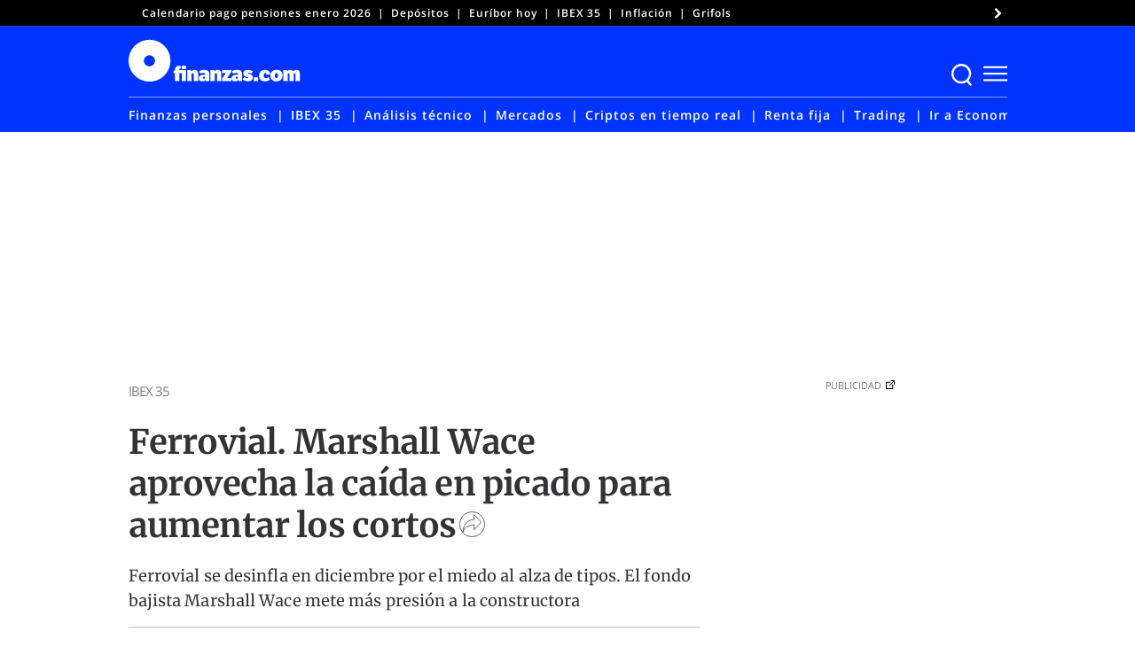

--- FILE ---
content_type: text/html; charset=UTF-8
request_url: https://www.finanzas.com/ibex-35/ferrovial-marshall-wace-caida-picado-aumenta-cortos.html
body_size: 73760
content:
<!doctype html>
<html lang="es"
    xmlns="https://www.w3.org/1999/xhtml"
    xmlns:og="https://ogp.me/ns#"
    xmlns:fb="http://www.facebook.com/2008/fbml" prefix="og: https://ogp.me/ns#">
<head><meta charset="UTF-8"><script>if(navigator.userAgent.match(/MSIE|Internet Explorer/i)||navigator.userAgent.match(/Trident\/7\..*?rv:11/i)){var href=document.location.href;if(!href.match(/[?&]nowprocket/)){if(href.indexOf("?")==-1){if(href.indexOf("#")==-1){document.location.href=href+"?nowprocket=1"}else{document.location.href=href.replace("#","?nowprocket=1#")}}else{if(href.indexOf("#")==-1){document.location.href=href+"&nowprocket=1"}else{document.location.href=href.replace("#","&nowprocket=1#")}}}}</script><script>(()=>{class RocketLazyLoadScripts{constructor(){this.v="2.0.3",this.userEvents=["keydown","keyup","mousedown","mouseup","mousemove","mouseover","mouseenter","mouseout","mouseleave","touchmove","touchstart","touchend","touchcancel","wheel","click","dblclick","input","visibilitychange"],this.attributeEvents=["onblur","onclick","oncontextmenu","ondblclick","onfocus","onmousedown","onmouseenter","onmouseleave","onmousemove","onmouseout","onmouseover","onmouseup","onmousewheel","onscroll","onsubmit"]}async t(){this.i(),this.o(),/iP(ad|hone)/.test(navigator.userAgent)&&this.h(),this.u(),this.l(this),this.m(),this.k(this),this.p(this),this._(),await Promise.all([this.R(),this.L()]),this.lastBreath=Date.now(),this.S(this),this.P(),this.D(),this.O(),this.M(),await this.C(this.delayedScripts.normal),await this.C(this.delayedScripts.defer),await this.C(this.delayedScripts.async),this.F("domReady"),await this.T(),await this.j(),await this.I(),this.F("windowLoad"),await this.A(),window.dispatchEvent(new Event("rocket-allScriptsLoaded")),this.everythingLoaded=!0,this.lastTouchEnd&&await new Promise((t=>setTimeout(t,500-Date.now()+this.lastTouchEnd))),this.H(),this.F("all"),this.U(),this.W()}i(){this.CSPIssue=sessionStorage.getItem("rocketCSPIssue"),document.addEventListener("securitypolicyviolation",(t=>{this.CSPIssue||"script-src-elem"!==t.violatedDirective||"data"!==t.blockedURI||(this.CSPIssue=!0,sessionStorage.setItem("rocketCSPIssue",!0))}),{isRocket:!0})}o(){window.addEventListener("pageshow",(t=>{this.persisted=t.persisted,this.realWindowLoadedFired=!0}),{isRocket:!0}),window.addEventListener("pagehide",(()=>{this.onFirstUserAction=null}),{isRocket:!0})}h(){let t;function e(e){t=e}window.addEventListener("touchstart",e,{isRocket:!0}),window.addEventListener("touchend",(function i(o){Math.abs(o.changedTouches[0].pageX-t.changedTouches[0].pageX)<10&&Math.abs(o.changedTouches[0].pageY-t.changedTouches[0].pageY)<10&&o.timeStamp-t.timeStamp<200&&(o.target.dispatchEvent(new PointerEvent("click",{target:o.target,bubbles:!0,cancelable:!0,detail:1})),event.preventDefault(),window.removeEventListener("touchstart",e,{isRocket:!0}),window.removeEventListener("touchend",i,{isRocket:!0}))}),{isRocket:!0})}q(t){this.userActionTriggered||("mousemove"!==t.type||this.firstMousemoveIgnored?"keyup"===t.type||"mouseover"===t.type||"mouseout"===t.type||(this.userActionTriggered=!0,this.onFirstUserAction&&this.onFirstUserAction()):this.firstMousemoveIgnored=!0),"click"===t.type&&t.preventDefault(),this.savedUserEvents.length>0&&(t.stopPropagation(),t.stopImmediatePropagation()),"touchstart"===this.lastEvent&&"touchend"===t.type&&(this.lastTouchEnd=Date.now()),"click"===t.type&&(this.lastTouchEnd=0),this.lastEvent=t.type,this.savedUserEvents.push(t)}u(){this.savedUserEvents=[],this.userEventHandler=this.q.bind(this),this.userEvents.forEach((t=>window.addEventListener(t,this.userEventHandler,{passive:!1,isRocket:!0})))}U(){this.userEvents.forEach((t=>window.removeEventListener(t,this.userEventHandler,{passive:!1,isRocket:!0}))),this.savedUserEvents.forEach((t=>{t.target.dispatchEvent(new window[t.constructor.name](t.type,t))}))}m(){this.eventsMutationObserver=new MutationObserver((t=>{const e="return false";for(const i of t){if("attributes"===i.type){const t=i.target.getAttribute(i.attributeName);t&&t!==e&&(i.target.setAttribute("data-rocket-"+i.attributeName,t),i.target["rocket"+i.attributeName]=new Function("event",t),i.target.setAttribute(i.attributeName,e))}"childList"===i.type&&i.addedNodes.forEach((t=>{if(t.nodeType===Node.ELEMENT_NODE)for(const i of t.attributes)this.attributeEvents.includes(i.name)&&i.value&&""!==i.value&&(t.setAttribute("data-rocket-"+i.name,i.value),t["rocket"+i.name]=new Function("event",i.value),t.setAttribute(i.name,e))}))}})),this.eventsMutationObserver.observe(document,{subtree:!0,childList:!0,attributeFilter:this.attributeEvents})}H(){this.eventsMutationObserver.disconnect(),this.attributeEvents.forEach((t=>{document.querySelectorAll("[data-rocket-"+t+"]").forEach((e=>{e.setAttribute(t,e.getAttribute("data-rocket-"+t)),e.removeAttribute("data-rocket-"+t)}))}))}k(t){Object.defineProperty(HTMLElement.prototype,"onclick",{get(){return this.rocketonclick||null},set(e){this.rocketonclick=e,this.setAttribute(t.everythingLoaded?"onclick":"data-rocket-onclick","this.rocketonclick(event)")}})}S(t){function e(e,i){let o=e[i];e[i]=null,Object.defineProperty(e,i,{get:()=>o,set(s){t.everythingLoaded?o=s:e["rocket"+i]=o=s}})}e(document,"onreadystatechange"),e(window,"onload"),e(window,"onpageshow");try{Object.defineProperty(document,"readyState",{get:()=>t.rocketReadyState,set(e){t.rocketReadyState=e},configurable:!0}),document.readyState="loading"}catch(t){console.log("WPRocket DJE readyState conflict, bypassing")}}l(t){this.originalAddEventListener=EventTarget.prototype.addEventListener,this.originalRemoveEventListener=EventTarget.prototype.removeEventListener,this.savedEventListeners=[],EventTarget.prototype.addEventListener=function(e,i,o){o&&o.isRocket||!t.B(e,this)&&!t.userEvents.includes(e)||t.B(e,this)&&!t.userActionTriggered||e.startsWith("rocket-")||t.everythingLoaded?t.originalAddEventListener.call(this,e,i,o):t.savedEventListeners.push({target:this,remove:!1,type:e,func:i,options:o})},EventTarget.prototype.removeEventListener=function(e,i,o){o&&o.isRocket||!t.B(e,this)&&!t.userEvents.includes(e)||t.B(e,this)&&!t.userActionTriggered||e.startsWith("rocket-")||t.everythingLoaded?t.originalRemoveEventListener.call(this,e,i,o):t.savedEventListeners.push({target:this,remove:!0,type:e,func:i,options:o})}}F(t){"all"===t&&(EventTarget.prototype.addEventListener=this.originalAddEventListener,EventTarget.prototype.removeEventListener=this.originalRemoveEventListener),this.savedEventListeners=this.savedEventListeners.filter((e=>{let i=e.type,o=e.target||window;return"domReady"===t&&"DOMContentLoaded"!==i&&"readystatechange"!==i||("windowLoad"===t&&"load"!==i&&"readystatechange"!==i&&"pageshow"!==i||(this.B(i,o)&&(i="rocket-"+i),e.remove?o.removeEventListener(i,e.func,e.options):o.addEventListener(i,e.func,e.options),!1))}))}p(t){let e;function i(e){return t.everythingLoaded?e:e.split(" ").map((t=>"load"===t||t.startsWith("load.")?"rocket-jquery-load":t)).join(" ")}function o(o){function s(e){const s=o.fn[e];o.fn[e]=o.fn.init.prototype[e]=function(){return this[0]===window&&t.userActionTriggered&&("string"==typeof arguments[0]||arguments[0]instanceof String?arguments[0]=i(arguments[0]):"object"==typeof arguments[0]&&Object.keys(arguments[0]).forEach((t=>{const e=arguments[0][t];delete arguments[0][t],arguments[0][i(t)]=e}))),s.apply(this,arguments),this}}if(o&&o.fn&&!t.allJQueries.includes(o)){const e={DOMContentLoaded:[],"rocket-DOMContentLoaded":[]};for(const t in e)document.addEventListener(t,(()=>{e[t].forEach((t=>t()))}),{isRocket:!0});o.fn.ready=o.fn.init.prototype.ready=function(i){function s(){parseInt(o.fn.jquery)>2?setTimeout((()=>i.bind(document)(o))):i.bind(document)(o)}return t.realDomReadyFired?!t.userActionTriggered||t.fauxDomReadyFired?s():e["rocket-DOMContentLoaded"].push(s):e.DOMContentLoaded.push(s),o([])},s("on"),s("one"),s("off"),t.allJQueries.push(o)}e=o}t.allJQueries=[],o(window.jQuery),Object.defineProperty(window,"jQuery",{get:()=>e,set(t){o(t)}})}P(){const t=new Map;document.write=document.writeln=function(e){const i=document.currentScript,o=document.createRange(),s=i.parentElement;let n=t.get(i);void 0===n&&(n=i.nextSibling,t.set(i,n));const c=document.createDocumentFragment();o.setStart(c,0),c.appendChild(o.createContextualFragment(e)),s.insertBefore(c,n)}}async R(){return new Promise((t=>{this.userActionTriggered?t():this.onFirstUserAction=t}))}async L(){return new Promise((t=>{document.addEventListener("DOMContentLoaded",(()=>{this.realDomReadyFired=!0,t()}),{isRocket:!0})}))}async I(){return this.realWindowLoadedFired?Promise.resolve():new Promise((t=>{window.addEventListener("load",t,{isRocket:!0})}))}M(){this.pendingScripts=[];this.scriptsMutationObserver=new MutationObserver((t=>{for(const e of t)e.addedNodes.forEach((t=>{"SCRIPT"!==t.tagName||t.noModule||t.isWPRocket||this.pendingScripts.push({script:t,promise:new Promise((e=>{const i=()=>{const i=this.pendingScripts.findIndex((e=>e.script===t));i>=0&&this.pendingScripts.splice(i,1),e()};t.addEventListener("load",i,{isRocket:!0}),t.addEventListener("error",i,{isRocket:!0}),setTimeout(i,1e3)}))})}))})),this.scriptsMutationObserver.observe(document,{childList:!0,subtree:!0})}async j(){await this.J(),this.pendingScripts.length?(await this.pendingScripts[0].promise,await this.j()):this.scriptsMutationObserver.disconnect()}D(){this.delayedScripts={normal:[],async:[],defer:[]},document.querySelectorAll("script[type$=rocketlazyloadscript]").forEach((t=>{t.hasAttribute("data-rocket-src")?t.hasAttribute("async")&&!1!==t.async?this.delayedScripts.async.push(t):t.hasAttribute("defer")&&!1!==t.defer||"module"===t.getAttribute("data-rocket-type")?this.delayedScripts.defer.push(t):this.delayedScripts.normal.push(t):this.delayedScripts.normal.push(t)}))}async _(){await this.L();let t=[];document.querySelectorAll("script[type$=rocketlazyloadscript][data-rocket-src]").forEach((e=>{let i=e.getAttribute("data-rocket-src");if(i&&!i.startsWith("data:")){i.startsWith("//")&&(i=location.protocol+i);try{const o=new URL(i).origin;o!==location.origin&&t.push({src:o,crossOrigin:e.crossOrigin||"module"===e.getAttribute("data-rocket-type")})}catch(t){}}})),t=[...new Map(t.map((t=>[JSON.stringify(t),t]))).values()],this.N(t,"preconnect")}async $(t){if(await this.G(),!0!==t.noModule||!("noModule"in HTMLScriptElement.prototype))return new Promise((e=>{let i;function o(){(i||t).setAttribute("data-rocket-status","executed"),e()}try{if(navigator.userAgent.includes("Firefox/")||""===navigator.vendor||this.CSPIssue)i=document.createElement("script"),[...t.attributes].forEach((t=>{let e=t.nodeName;"type"!==e&&("data-rocket-type"===e&&(e="type"),"data-rocket-src"===e&&(e="src"),i.setAttribute(e,t.nodeValue))})),t.text&&(i.text=t.text),t.nonce&&(i.nonce=t.nonce),i.hasAttribute("src")?(i.addEventListener("load",o,{isRocket:!0}),i.addEventListener("error",(()=>{i.setAttribute("data-rocket-status","failed-network"),e()}),{isRocket:!0}),setTimeout((()=>{i.isConnected||e()}),1)):(i.text=t.text,o()),i.isWPRocket=!0,t.parentNode.replaceChild(i,t);else{const i=t.getAttribute("data-rocket-type"),s=t.getAttribute("data-rocket-src");i?(t.type=i,t.removeAttribute("data-rocket-type")):t.removeAttribute("type"),t.addEventListener("load",o,{isRocket:!0}),t.addEventListener("error",(i=>{this.CSPIssue&&i.target.src.startsWith("data:")?(console.log("WPRocket: CSP fallback activated"),t.removeAttribute("src"),this.$(t).then(e)):(t.setAttribute("data-rocket-status","failed-network"),e())}),{isRocket:!0}),s?(t.fetchPriority="high",t.removeAttribute("data-rocket-src"),t.src=s):t.src="data:text/javascript;base64,"+window.btoa(unescape(encodeURIComponent(t.text)))}}catch(i){t.setAttribute("data-rocket-status","failed-transform"),e()}}));t.setAttribute("data-rocket-status","skipped")}async C(t){const e=t.shift();return e?(e.isConnected&&await this.$(e),this.C(t)):Promise.resolve()}O(){this.N([...this.delayedScripts.normal,...this.delayedScripts.defer,...this.delayedScripts.async],"preload")}N(t,e){this.trash=this.trash||[];let i=!0;var o=document.createDocumentFragment();t.forEach((t=>{const s=t.getAttribute&&t.getAttribute("data-rocket-src")||t.src;if(s&&!s.startsWith("data:")){const n=document.createElement("link");n.href=s,n.rel=e,"preconnect"!==e&&(n.as="script",n.fetchPriority=i?"high":"low"),t.getAttribute&&"module"===t.getAttribute("data-rocket-type")&&(n.crossOrigin=!0),t.crossOrigin&&(n.crossOrigin=t.crossOrigin),t.integrity&&(n.integrity=t.integrity),t.nonce&&(n.nonce=t.nonce),o.appendChild(n),this.trash.push(n),i=!1}})),document.head.appendChild(o)}W(){this.trash.forEach((t=>t.remove()))}async T(){try{document.readyState="interactive"}catch(t){}this.fauxDomReadyFired=!0;try{await this.G(),document.dispatchEvent(new Event("rocket-readystatechange")),await this.G(),document.rocketonreadystatechange&&document.rocketonreadystatechange(),await this.G(),document.dispatchEvent(new Event("rocket-DOMContentLoaded")),await this.G(),window.dispatchEvent(new Event("rocket-DOMContentLoaded"))}catch(t){console.error(t)}}async A(){try{document.readyState="complete"}catch(t){}try{await this.G(),document.dispatchEvent(new Event("rocket-readystatechange")),await this.G(),document.rocketonreadystatechange&&document.rocketonreadystatechange(),await this.G(),window.dispatchEvent(new Event("rocket-load")),await this.G(),window.rocketonload&&window.rocketonload(),await this.G(),this.allJQueries.forEach((t=>t(window).trigger("rocket-jquery-load"))),await this.G();const t=new Event("rocket-pageshow");t.persisted=this.persisted,window.dispatchEvent(t),await this.G(),window.rocketonpageshow&&window.rocketonpageshow({persisted:this.persisted})}catch(t){console.error(t)}}async G(){Date.now()-this.lastBreath>45&&(await this.J(),this.lastBreath=Date.now())}async J(){return document.hidden?new Promise((t=>setTimeout(t))):new Promise((t=>requestAnimationFrame(t)))}B(t,e){return e===document&&"readystatechange"===t||(e===document&&"DOMContentLoaded"===t||(e===window&&"DOMContentLoaded"===t||(e===window&&"load"===t||e===window&&"pageshow"===t)))}static run(){(new RocketLazyLoadScripts).t()}}RocketLazyLoadScripts.run()})();</script>
	
	<meta name="viewport" content="width=device-width, initial-scale=1">
	<link rel="profile" href="https://gmpg.org/xfn/11">

	<!-- W3TC-include-css -->
		<style>img:is([sizes="auto" i], [sizes^="auto," i]) { contain-intrinsic-size: 3000px 1500px }</style>
	
<!-- Optimización para motores de búsqueda de Rank Math -  https://rankmath.com/ -->
<title>Ferrovial. Marshall Wace aprovecha la caída en picado para aumentar los cortos</title>
<link rel="preload" as="font" href="https://www.finanzas.com/wp-content/themes/finanzas-ged/fonts/u-4m0qyriQwlOrhSvowK_l5-eRZOf-LVrPHp.woff2" crossorigin>
<link rel="preload" as="font" href="https://www.finanzas.com/wp-content/themes/finanzas-ged/fonts/u-4n0qyriQwlOrhSvowK_l521wRZWMf6hPvhPQ.woff2" crossorigin>
<link rel="preload" as="font" href="https://www.finanzas.com/wp-content/themes/finanzas-ged/fonts/u-440qyriQwlOrhSvowK_l5-fCZMdeX3rg.woff2" crossorigin>
<link rel="preload" as="font" href="https://www.finanzas.com/wp-content/themes/finanzas-ged/fonts/u-4n0qyriQwlOrhSvowK_l52xwNZWMf6hPvhPQ.woff2" crossorigin>
<link rel="preload" as="font" href="https://www.finanzas.com/wp-content/themes/finanzas-ged/fonts/u-4n0qyriQwlOrhSvowK_l52_wFZWMf6hPvhPQ.woff2" crossorigin>
<link rel="preload" as="font" href="https://www.finanzas.com/wp-content/themes/finanzas-ged/fonts/2-c99IRs1JiJN1FRAMjTN5zd9vgsFHX1QjXp8Bte.woff2" crossorigin>
<link rel="preload" as="font" href="https://www.finanzas.com/wp-content/themes/finanzas-ged/fonts/mem5YaGs126MiZpBA-UN_r8OUuhpKKSTjw.woff2" crossorigin>
<link rel="preload" as="font" href="https://www.finanzas.com/wp-content/themes/finanzas-ged/fonts/mem8YaGs126MiZpBA-UFVZ0bf8pkAg.woff2" crossorigin>
<link rel="preload" as="font" href="https://www.finanzas.com/wp-content/themes/finanzas-ged/fonts/mem5YaGs126MiZpBA-UNirkOUuhpKKSTjw.woff2" crossorigin>
<link rel="preload" as="font" href="https://www.finanzas.com/wp-content/themes/finanzas-ged/fonts/mem5YaGs126MiZpBA-UN7rgOUuhpKKSTjw.woff2" crossorigin>
<link rel="preload" as="font" href="https://www.finanzas.com/wp-content/themes/finanzas-ged/fonts/mem5YaGs126MiZpBA-UN8rsOUuhpKKSTjw.woff2" crossorigin>
<meta name="description" content="Ferrovial se desinfla en diciembre por el miedo al alza de tipos. El fondo bajista Marshall Wace mete más presión a la constructora"/>
<meta name="robots" content="follow, index, max-image-preview:large, max-snippet:-1, max-video-preview:-1"/>
<link rel="canonical" href="https://www.finanzas.com/ibex-35/ferrovial-marshall-wace-caida-picado-aumenta-cortos.html" />
<meta property="og:locale" content="es_ES" />
<meta property="og:type" content="article" />
<meta property="og:title" content="Ferrovial. Marshall Wace aprovecha la caída en picado para aumentar los cortos" />
<meta property="og:description" content="Ferrovial se desinfla en diciembre por el miedo al alza de tipos. El fondo bajista Marshall Wace mete más presión a la constructora" />
<meta property="og:url" content="https://www.finanzas.com/ibex-35/ferrovial-marshall-wace-caida-picado-aumenta-cortos.html" />
<meta property="og:site_name" content="Finanzas.com" />
<meta property="article:publisher" content="https://www.facebook.com/finanzas.inversion" />
<meta property="article:tag" content="Ferrovial" />
<meta property="article:section" content="IBEX 35" />
<meta property="og:image" content="https://www.finanzas.com/wp-content/uploads/2021/11/MicrosoftTeams-image-1-5.jpg" />
<meta property="og:image:secure_url" content="https://www.finanzas.com/wp-content/uploads/2021/11/MicrosoftTeams-image-1-5.jpg" />
<meta property="og:image:width" content="1200" />
<meta property="og:image:height" content="675" />
<meta property="og:image:alt" content="Ferrovial" />
<meta property="og:image:type" content="image/jpeg" />
<meta property="article:published_time" content="2022-12-20T06:02:00+01:00" />
<meta name="twitter:card" content="summary_large_image" />
<meta name="twitter:title" content="Ferrovial. Marshall Wace aprovecha la caída en picado para aumentar los cortos" />
<meta name="twitter:description" content="Ferrovial se desinfla en diciembre por el miedo al alza de tipos. El fondo bajista Marshall Wace mete más presión a la constructora" />
<meta name="twitter:site" content="@finanzascom" />
<meta name="twitter:creator" content="@Pep_Jimenez" />
<meta name="twitter:image" content="https://www.finanzas.com/wp-content/uploads/2021/11/MicrosoftTeams-image-1-5.jpg" />
<script type="application/ld+json" class="rank-math-schema">{"@context":"https://schema.org","@graph":[{"@type":"NewsMediaOrganization","@id":"https://www.finanzas.com/#organization","name":"Finanzas.com","url":"https://www.finanzas.com","sameAs":["https://www.facebook.com/finanzas.inversion","https://twitter.com/finanzascom","https://www.youtube.com/@fcom","https://www.linkedin.com/company/finanzascom/"],"logo":{"@type":"ImageObject","@id":"https://www.finanzas.com/#logo","url":"https://www.finanzas.com/wp-content/uploads/2023/07/logo-finanzascom-425x60-1.png","contentUrl":"https://www.finanzas.com/wp-content/uploads/2023/07/logo-finanzascom-425x60-1.png","caption":"Finanzas.com","inLanguage":"es","width":"426","height":"60"}},{"@type":"WebSite","@id":"https://www.finanzas.com/#website","url":"https://www.finanzas.com","name":"Finanzas.com","publisher":{"@id":"https://www.finanzas.com/#organization"},"inLanguage":"es"},{"@type":"ImageObject","@id":"https://www.finanzas.com/wp-content/uploads/2021/11/MicrosoftTeams-image-1-5.jpg","url":"https://www.finanzas.com/wp-content/uploads/2021/11/MicrosoftTeams-image-1-5.jpg","width":"1200","height":"675","caption":"Ferrovial","inLanguage":"es"},{"@type":"WebPage","@id":"https://www.finanzas.com/ibex-35/ferrovial-marshall-wace-caida-picado-aumenta-cortos.html#webpage","url":"https://www.finanzas.com/ibex-35/ferrovial-marshall-wace-caida-picado-aumenta-cortos.html","name":"Ferrovial. Marshall Wace aprovecha la ca\u00edda en picado para aumentar los cortos","datePublished":"2022-12-20T06:02:00+01:00","isPartOf":{"@id":"https://www.finanzas.com/#website"},"primaryImageOfPage":{"@id":"https://www.finanzas.com/wp-content/uploads/2021/11/MicrosoftTeams-image-1-5.jpg"},"inLanguage":"es"},{"@type":"NewsArticle","articleSection":"IBEX 35","headline":"Ferrovial. Marshall Wace aprovecha la ca\u00edda en picado para aumentar los cortos","description":"Ferrovial se desinfla en diciembre por el miedo al alza de tipos. El fondo bajista Marshall Wace mete m\u00e1s presi\u00f3n a la constructora","datePublished":"2022-12-20T06:02:00+01:00","publisher":{"@id":"https://www.finanzas.com/#organization"},"author":{"@type":"Person","name":"Jos\u00e9 Jim\u00e9nez","url":"https://www.finanzas.com/autor/jose-jimenez"},"image":{"@id":"https://www.finanzas.com/wp-content/uploads/2021/11/MicrosoftTeams-image-1-5.jpg"},"url":"https://www.finanzas.com/ibex-35/ferrovial-marshall-wace-caida-picado-aumenta-cortos.html","mainEntityOfPage":"https://www.finanzas.com/ibex-35/ferrovial-marshall-wace-caida-picado-aumenta-cortos.html","articleBody":"El fondo Marshall Wace increment\u00f3 su posici\u00f3n bajista en Ferrovial hasta el 0,7 por ciento del capital social y desde el 0,68 por ciento anterior, seg\u00fan consta en los registros de la CNMV consultados por finanzas.com. De esta forma, el hedge fund tiene en corto sobre la constructora un total de 5,25 millones de acciones, por un valor de mercado de 128,1 millones de euros. Se trata de una vuelta de tuerca m\u00e1s en un valor en el que el fondo lleva presente todo el a\u00f1o y que coincide con el mal comportamiento en un mes de diciembre en el que Ferrovial se deja en el IBEX 35 m\u00e1s de un 4 por ciento. Ahora mismo, la posici\u00f3n de Marshall Wace es la \u00fanica que supera el 0,5 por ciento en el grupo de la familia del Pino. Pero el fondo, un cl\u00e1sico entre los bajistas, tambi\u00e9n tiene cortos sobre el 0,59 por ciento de Caixabank y por el 0,6 por ciento de L\u00ednea Directa Aseguradora. El hedge fund de la city londinense tiene especial predilecci\u00f3n por los valores del sector financiero, pero lleva todo el a\u00f1o insistiendo en los cortos con Ferrovial. En 2022, la constructora pierde en bolsa casi un 11 por ciento. \u00bfPor qu\u00e9 cae Ferrovial? Buena parte de la ca\u00edda de Ferrovial se produjo en el mes de diciembre, con especial virulencia en la \u00faltima semana. El mensaje agresivo que lanz\u00f3 el jueves el BCE, pronosticando m\u00e1s alzas de tipos tras subir el precio del dinero en 50 puntos b\u00e1sicos, hizo mucho da\u00f1o al valor, seg\u00fan las fuentes consultadas por finanzas.com. &nbsp; Los inversores hicieron sangre contra las compa\u00f1\u00edas que percibieron m\u00e1s apalancadas, como es el caso de Cellnex, que se desplom\u00f3 el pasado viernes un 5,8 por ciento, o la propia Ferrovial, que se dej\u00f3 el 4,46 por ciento. Castigo al apalancamiento \u201cEl mercado no discrimina y castiga a los activos apalancados\u201d, dijo a finanzas.com \u00c1ngel P\u00e9rez, analista en Renta 4 Banco. En realidad, el grupo present\u00f3 al cierre del tercer trimestre una caja neta de 1.087 millones de euros, con lo que tiene una posici\u00f3n de tesorer\u00eda positiva. Pero lo que s\u00ed est\u00e1n apalancados son cada uno de los proyectos de infraestructuras que tiene la empresa. Por ejemplo, la autopista ETR 407 de Canad\u00e1 tiene una deuda asociada a la propia infraestructura que no es con recurso a la matriz, sino al propio activo. Es decir, en el hipot\u00e9tico caso de que quebrase, los acreedores se quedar\u00edan la autopista, pero no ir\u00edan contra la matriz. La cuesti\u00f3n, como ilustr\u00f3 P\u00e9rez, es que \u201cson activos que tienen apalancamientos relativamente altos y es la raz\u00f3n por la que el mercado considere a la empresa como una compa\u00f1\u00eda apalancada, pese a que la matriz en s\u00ed misma no lo est\u00e1\u201d. Es m\u00e1s, entre el 90 y el 97 por ciento de los activos de Ferrovial est\u00e1n a tipos fijos, por lo que el coste financiero subyacente no es elevado. Pero lo que da pie a los bajistas como Marshall Wace y explica la ca\u00edda en bolsa es que el apalancamiento de estos activos s\u00ed puede afectar en el momento en el que la compa\u00f1\u00eda tenga que hacer una refinanciaci\u00f3n, lo que a priori tendr\u00eda que hacer a un coste m\u00e1s elevado. Ferrovial se topa con la directriz bajista La cotizaci\u00f3n de la constructora sufri\u00f3 en diciembre por estas razones. Ni siquiera el incremento de las gu\u00edas de tr\u00e1fico en el aeropuerto de Heathrow hasta los 61,4 millones reportado este viernes sirvi\u00f3 para parar el castigo a la acci\u00f3n. Como explicaron los analistas de Banco Sabadell, todav\u00eda hay una \u201celevada incertidumbre sobre el potencial impacto de una recesi\u00f3n econ\u00f3mica, el aumento de tipos de inter\u00e9s y los elevados niveles de inflaci\u00f3n\u201d. Desde el punto de vista t\u00e9cnico, la cotizaci\u00f3n de Ferrovial se vio lastrada por la directriz bajista que arranca a principios de a\u00f1o en los 27 euros. Desde esa zona \u201cse han activado las ventas, coincidiendo adem\u00e1s con una fuerte sobrecompra\u201d, explic\u00f3 a finanzas.com Jos\u00e9 Luis Herrera, analista en Banco BIG. Ahora, tiene la siguiente zona de soporte entre los 22 y los 23 euros, por donde pasa tambi\u00e9n su media de 200 sesiones. Las resistencias son los 26,3, 26,6 y 27 euros.","name":"Ferrovial. Marshall Wace aprovecha la ca\u00edda en picado para aumentar los cortos","keywords":["Ferrovial"],"@id":"https://www.finanzas.com/ibex-35/ferrovial-marshall-wace-caida-picado-aumenta-cortos.html#richSnippet","isPartOf":{"@id":"https://www.finanzas.com/ibex-35/ferrovial-marshall-wace-caida-picado-aumenta-cortos.html#webpage"},"inLanguage":"es"}]}</script>
<!-- /Plugin Rank Math WordPress SEO -->

<link rel='dns-prefetch' href='//cdnjs.cloudflare.com' />
<link rel='dns-prefetch' href='//www.googletagmanager.com' />
<link rel='dns-prefetch' href='//www.google-analytics.com' />
<link rel='dns-prefetch' href='//ced.sascdn.com' />
<link rel="alternate" type="application/rss+xml" title="finanzas.com &raquo; Feed" href="https://www.finanzas.com/feed" />
<link rel="alternate" type="application/rss+xml" title="finanzas.com &raquo; Feed de los comentarios" href="https://www.finanzas.com/comments/feed" />
<style id='wp-emoji-styles-inline-css'>

	img.wp-smiley, img.emoji {
		display: inline !important;
		border: none !important;
		box-shadow: none !important;
		height: 1em !important;
		width: 1em !important;
		margin: 0 0.07em !important;
		vertical-align: -0.1em !important;
		background: none !important;
		padding: 0 !important;
	}
</style>
<link rel='stylesheet' id='wp-block-library-css' href='https://www.finanzas.com/wp-includes/css/dist/block-library/style.min.css?ver=6.8.3' media='all' />
<style id='classic-theme-styles-inline-css'>
/*! This file is auto-generated */
.wp-block-button__link{color:#fff;background-color:#32373c;border-radius:9999px;box-shadow:none;text-decoration:none;padding:calc(.667em + 2px) calc(1.333em + 2px);font-size:1.125em}.wp-block-file__button{background:#32373c;color:#fff;text-decoration:none}
</style>
<style id='co-authors-plus-coauthors-style-inline-css'>
.wp-block-co-authors-plus-coauthors.is-layout-flow [class*=wp-block-co-authors-plus]{display:inline}

</style>
<style id='co-authors-plus-avatar-style-inline-css'>
.wp-block-co-authors-plus-avatar :where(img){height:auto;max-width:100%;vertical-align:bottom}.wp-block-co-authors-plus-coauthors.is-layout-flow .wp-block-co-authors-plus-avatar :where(img){vertical-align:middle}.wp-block-co-authors-plus-avatar:is(.alignleft,.alignright){display:table}.wp-block-co-authors-plus-avatar.aligncenter{display:table;margin-inline:auto}

</style>
<style id='co-authors-plus-image-style-inline-css'>
.wp-block-co-authors-plus-image{margin-bottom:0}.wp-block-co-authors-plus-image :where(img){height:auto;max-width:100%;vertical-align:bottom}.wp-block-co-authors-plus-coauthors.is-layout-flow .wp-block-co-authors-plus-image :where(img){vertical-align:middle}.wp-block-co-authors-plus-image:is(.alignfull,.alignwide) :where(img){width:100%}.wp-block-co-authors-plus-image:is(.alignleft,.alignright){display:table}.wp-block-co-authors-plus-image.aligncenter{display:table;margin-inline:auto}

</style>
<link rel='stylesheet' id='elasticpress-related-posts-block-css' href='https://www.finanzas.com/wp-content/plugins/elasticpress/dist/css/related-posts-block-styles.min.css?ver=3.6.3' media='all' />
<style id='global-styles-inline-css'>
:root{--wp--preset--aspect-ratio--square: 1;--wp--preset--aspect-ratio--4-3: 4/3;--wp--preset--aspect-ratio--3-4: 3/4;--wp--preset--aspect-ratio--3-2: 3/2;--wp--preset--aspect-ratio--2-3: 2/3;--wp--preset--aspect-ratio--16-9: 16/9;--wp--preset--aspect-ratio--9-16: 9/16;--wp--preset--color--black: #000000;--wp--preset--color--cyan-bluish-gray: #abb8c3;--wp--preset--color--white: #ffffff;--wp--preset--color--pale-pink: #f78da7;--wp--preset--color--vivid-red: #cf2e2e;--wp--preset--color--luminous-vivid-orange: #ff6900;--wp--preset--color--luminous-vivid-amber: #fcb900;--wp--preset--color--light-green-cyan: #7bdcb5;--wp--preset--color--vivid-green-cyan: #00d084;--wp--preset--color--pale-cyan-blue: #8ed1fc;--wp--preset--color--vivid-cyan-blue: #0693e3;--wp--preset--color--vivid-purple: #9b51e0;--wp--preset--gradient--vivid-cyan-blue-to-vivid-purple: linear-gradient(135deg,rgba(6,147,227,1) 0%,rgb(155,81,224) 100%);--wp--preset--gradient--light-green-cyan-to-vivid-green-cyan: linear-gradient(135deg,rgb(122,220,180) 0%,rgb(0,208,130) 100%);--wp--preset--gradient--luminous-vivid-amber-to-luminous-vivid-orange: linear-gradient(135deg,rgba(252,185,0,1) 0%,rgba(255,105,0,1) 100%);--wp--preset--gradient--luminous-vivid-orange-to-vivid-red: linear-gradient(135deg,rgba(255,105,0,1) 0%,rgb(207,46,46) 100%);--wp--preset--gradient--very-light-gray-to-cyan-bluish-gray: linear-gradient(135deg,rgb(238,238,238) 0%,rgb(169,184,195) 100%);--wp--preset--gradient--cool-to-warm-spectrum: linear-gradient(135deg,rgb(74,234,220) 0%,rgb(151,120,209) 20%,rgb(207,42,186) 40%,rgb(238,44,130) 60%,rgb(251,105,98) 80%,rgb(254,248,76) 100%);--wp--preset--gradient--blush-light-purple: linear-gradient(135deg,rgb(255,206,236) 0%,rgb(152,150,240) 100%);--wp--preset--gradient--blush-bordeaux: linear-gradient(135deg,rgb(254,205,165) 0%,rgb(254,45,45) 50%,rgb(107,0,62) 100%);--wp--preset--gradient--luminous-dusk: linear-gradient(135deg,rgb(255,203,112) 0%,rgb(199,81,192) 50%,rgb(65,88,208) 100%);--wp--preset--gradient--pale-ocean: linear-gradient(135deg,rgb(255,245,203) 0%,rgb(182,227,212) 50%,rgb(51,167,181) 100%);--wp--preset--gradient--electric-grass: linear-gradient(135deg,rgb(202,248,128) 0%,rgb(113,206,126) 100%);--wp--preset--gradient--midnight: linear-gradient(135deg,rgb(2,3,129) 0%,rgb(40,116,252) 100%);--wp--preset--font-size--small: 13px;--wp--preset--font-size--medium: 20px;--wp--preset--font-size--large: 36px;--wp--preset--font-size--x-large: 42px;--wp--preset--spacing--20: 0.44rem;--wp--preset--spacing--30: 0.67rem;--wp--preset--spacing--40: 1rem;--wp--preset--spacing--50: 1.5rem;--wp--preset--spacing--60: 2.25rem;--wp--preset--spacing--70: 3.38rem;--wp--preset--spacing--80: 5.06rem;--wp--preset--shadow--natural: 6px 6px 9px rgba(0, 0, 0, 0.2);--wp--preset--shadow--deep: 12px 12px 50px rgba(0, 0, 0, 0.4);--wp--preset--shadow--sharp: 6px 6px 0px rgba(0, 0, 0, 0.2);--wp--preset--shadow--outlined: 6px 6px 0px -3px rgba(255, 255, 255, 1), 6px 6px rgba(0, 0, 0, 1);--wp--preset--shadow--crisp: 6px 6px 0px rgba(0, 0, 0, 1);}:where(.is-layout-flex){gap: 0.5em;}:where(.is-layout-grid){gap: 0.5em;}body .is-layout-flex{display: flex;}.is-layout-flex{flex-wrap: wrap;align-items: center;}.is-layout-flex > :is(*, div){margin: 0;}body .is-layout-grid{display: grid;}.is-layout-grid > :is(*, div){margin: 0;}:where(.wp-block-columns.is-layout-flex){gap: 2em;}:where(.wp-block-columns.is-layout-grid){gap: 2em;}:where(.wp-block-post-template.is-layout-flex){gap: 1.25em;}:where(.wp-block-post-template.is-layout-grid){gap: 1.25em;}.has-black-color{color: var(--wp--preset--color--black) !important;}.has-cyan-bluish-gray-color{color: var(--wp--preset--color--cyan-bluish-gray) !important;}.has-white-color{color: var(--wp--preset--color--white) !important;}.has-pale-pink-color{color: var(--wp--preset--color--pale-pink) !important;}.has-vivid-red-color{color: var(--wp--preset--color--vivid-red) !important;}.has-luminous-vivid-orange-color{color: var(--wp--preset--color--luminous-vivid-orange) !important;}.has-luminous-vivid-amber-color{color: var(--wp--preset--color--luminous-vivid-amber) !important;}.has-light-green-cyan-color{color: var(--wp--preset--color--light-green-cyan) !important;}.has-vivid-green-cyan-color{color: var(--wp--preset--color--vivid-green-cyan) !important;}.has-pale-cyan-blue-color{color: var(--wp--preset--color--pale-cyan-blue) !important;}.has-vivid-cyan-blue-color{color: var(--wp--preset--color--vivid-cyan-blue) !important;}.has-vivid-purple-color{color: var(--wp--preset--color--vivid-purple) !important;}.has-black-background-color{background-color: var(--wp--preset--color--black) !important;}.has-cyan-bluish-gray-background-color{background-color: var(--wp--preset--color--cyan-bluish-gray) !important;}.has-white-background-color{background-color: var(--wp--preset--color--white) !important;}.has-pale-pink-background-color{background-color: var(--wp--preset--color--pale-pink) !important;}.has-vivid-red-background-color{background-color: var(--wp--preset--color--vivid-red) !important;}.has-luminous-vivid-orange-background-color{background-color: var(--wp--preset--color--luminous-vivid-orange) !important;}.has-luminous-vivid-amber-background-color{background-color: var(--wp--preset--color--luminous-vivid-amber) !important;}.has-light-green-cyan-background-color{background-color: var(--wp--preset--color--light-green-cyan) !important;}.has-vivid-green-cyan-background-color{background-color: var(--wp--preset--color--vivid-green-cyan) !important;}.has-pale-cyan-blue-background-color{background-color: var(--wp--preset--color--pale-cyan-blue) !important;}.has-vivid-cyan-blue-background-color{background-color: var(--wp--preset--color--vivid-cyan-blue) !important;}.has-vivid-purple-background-color{background-color: var(--wp--preset--color--vivid-purple) !important;}.has-black-border-color{border-color: var(--wp--preset--color--black) !important;}.has-cyan-bluish-gray-border-color{border-color: var(--wp--preset--color--cyan-bluish-gray) !important;}.has-white-border-color{border-color: var(--wp--preset--color--white) !important;}.has-pale-pink-border-color{border-color: var(--wp--preset--color--pale-pink) !important;}.has-vivid-red-border-color{border-color: var(--wp--preset--color--vivid-red) !important;}.has-luminous-vivid-orange-border-color{border-color: var(--wp--preset--color--luminous-vivid-orange) !important;}.has-luminous-vivid-amber-border-color{border-color: var(--wp--preset--color--luminous-vivid-amber) !important;}.has-light-green-cyan-border-color{border-color: var(--wp--preset--color--light-green-cyan) !important;}.has-vivid-green-cyan-border-color{border-color: var(--wp--preset--color--vivid-green-cyan) !important;}.has-pale-cyan-blue-border-color{border-color: var(--wp--preset--color--pale-cyan-blue) !important;}.has-vivid-cyan-blue-border-color{border-color: var(--wp--preset--color--vivid-cyan-blue) !important;}.has-vivid-purple-border-color{border-color: var(--wp--preset--color--vivid-purple) !important;}.has-vivid-cyan-blue-to-vivid-purple-gradient-background{background: var(--wp--preset--gradient--vivid-cyan-blue-to-vivid-purple) !important;}.has-light-green-cyan-to-vivid-green-cyan-gradient-background{background: var(--wp--preset--gradient--light-green-cyan-to-vivid-green-cyan) !important;}.has-luminous-vivid-amber-to-luminous-vivid-orange-gradient-background{background: var(--wp--preset--gradient--luminous-vivid-amber-to-luminous-vivid-orange) !important;}.has-luminous-vivid-orange-to-vivid-red-gradient-background{background: var(--wp--preset--gradient--luminous-vivid-orange-to-vivid-red) !important;}.has-very-light-gray-to-cyan-bluish-gray-gradient-background{background: var(--wp--preset--gradient--very-light-gray-to-cyan-bluish-gray) !important;}.has-cool-to-warm-spectrum-gradient-background{background: var(--wp--preset--gradient--cool-to-warm-spectrum) !important;}.has-blush-light-purple-gradient-background{background: var(--wp--preset--gradient--blush-light-purple) !important;}.has-blush-bordeaux-gradient-background{background: var(--wp--preset--gradient--blush-bordeaux) !important;}.has-luminous-dusk-gradient-background{background: var(--wp--preset--gradient--luminous-dusk) !important;}.has-pale-ocean-gradient-background{background: var(--wp--preset--gradient--pale-ocean) !important;}.has-electric-grass-gradient-background{background: var(--wp--preset--gradient--electric-grass) !important;}.has-midnight-gradient-background{background: var(--wp--preset--gradient--midnight) !important;}.has-small-font-size{font-size: var(--wp--preset--font-size--small) !important;}.has-medium-font-size{font-size: var(--wp--preset--font-size--medium) !important;}.has-large-font-size{font-size: var(--wp--preset--font-size--large) !important;}.has-x-large-font-size{font-size: var(--wp--preset--font-size--x-large) !important;}
:where(.wp-block-post-template.is-layout-flex){gap: 1.25em;}:where(.wp-block-post-template.is-layout-grid){gap: 1.25em;}
:where(.wp-block-columns.is-layout-flex){gap: 2em;}:where(.wp-block-columns.is-layout-grid){gap: 2em;}
:root :where(.wp-block-pullquote){font-size: 1.5em;line-height: 1.6;}
</style>
<link rel='stylesheet' id='finanzas-tiny-slider-style-css' href='https://www.finanzas.com/wp-content/themes/finanzas-ged/vendor/tiny-slider/tiny-slider.css?ver=2.9.2' media='all' />
<link rel='stylesheet' id='finanzas-style-css' href='https://www.finanzas.com/wp-content/themes/finanzas-ged/style.css?ver=1.9.223' media='all' />
<style id='rocket-lazyload-inline-css'>
.rll-youtube-player{position:relative;padding-bottom:56.23%;height:0;overflow:hidden;max-width:100%;}.rll-youtube-player:focus-within{outline: 2px solid currentColor;outline-offset: 5px;}.rll-youtube-player iframe{position:absolute;top:0;left:0;width:100%;height:100%;z-index:100;background:0 0}.rll-youtube-player img{bottom:0;display:block;left:0;margin:auto;max-width:100%;width:100%;position:absolute;right:0;top:0;border:none;height:auto;-webkit-transition:.4s all;-moz-transition:.4s all;transition:.4s all}.rll-youtube-player img:hover{-webkit-filter:brightness(75%)}.rll-youtube-player .play{height:100%;width:100%;left:0;top:0;position:absolute;background:url(https://www.finanzas.com/wp-content/plugins/wp-rocket/assets/img/youtube.png) no-repeat center;background-color: transparent !important;cursor:pointer;border:none;}.wp-embed-responsive .wp-has-aspect-ratio .rll-youtube-player{position:absolute;padding-bottom:0;width:100%;height:100%;top:0;bottom:0;left:0;right:0}
</style>
<script src="https://www.finanzas.com/wp-includes/js/jquery/jquery.min.js?ver=3.7.1" id="jquery-core-js" data-rocket-defer defer></script>
<script src="https://www.finanzas.com/wp-includes/js/jquery/jquery-migrate.min.js?ver=3.4.1" id="jquery-migrate-js" data-rocket-defer defer></script>
<script id="ajax-load-js-extra">
var ajax_posts = {"ajaxurl":"https:\/\/www.finanzas.com\/wp-admin\/admin-ajax.php","noposts":"No older posts found"};
</script>
<script src="https://www.finanzas.com/wp-content/themes/finanzas-ged/js/ajax-load.js?ver=6.8.3" id="ajax-load-js" data-rocket-defer defer></script>
<script type="rocketlazyloadscript" data-rocket-src="//cdnjs.cloudflare.com/ajax/libs/jqueryui-touch-punch/0.2.3/jquery.ui.touch-punch.min.js?ver=0.2.3" id="jquery.ui.touch-punch-js" data-rocket-defer defer></script>
<link rel="EditURI" type="application/rsd+xml" title="RSD" href="https://www.finanzas.com/xmlrpc.php?rsd" />
<meta name="generator" content="WordPress 6.8.3" />
<link rel='shortlink' href='https://www.finanzas.com/?p=1014600' />
<link rel="alternate" title="oEmbed (JSON)" type="application/json+oembed" href="https://www.finanzas.com/wp-json/oembed/1.0/embed?url=https%3A%2F%2Fwww.finanzas.com%2Fibex-35%2Fferrovial-marshall-wace-caida-picado-aumenta-cortos.html" />
<link rel="alternate" title="oEmbed (XML)" type="text/xml+oembed" href="https://www.finanzas.com/wp-json/oembed/1.0/embed?url=https%3A%2F%2Fwww.finanzas.com%2Fibex-35%2Fferrovial-marshall-wace-caida-picado-aumenta-cortos.html&#038;format=xml" />
<link rel="icon" href="https://www.finanzas.com/wp-content/uploads/2021/02/cropped-finanzas-ico-100x100.png" sizes="32x32" />
<link rel="icon" href="https://www.finanzas.com/wp-content/uploads/2021/02/cropped-finanzas-ico-300x300.png" sizes="192x192" />
<link rel="apple-touch-icon" href="https://www.finanzas.com/wp-content/uploads/2021/02/cropped-finanzas-ico-300x300.png" />
<meta name="msapplication-TileImage" content="https://www.finanzas.com/wp-content/uploads/2021/02/cropped-finanzas-ico-300x300.png" />

<!-- Didomi -->
<script type="rocketlazyloadscript" data-rocket-type="text/javascript">window.gdprAppliesGlobally=true;(function(){function a(e){if(!window.frames[e]){if(document.body&&document.body.firstChild){var t=document.body;var n=document.createElement("iframe");n.style.display="none";n.name=e;n.title=e;t.insertBefore(n,t.firstChild)}
else{setTimeout(function(){a(e)},5)}}}function e(n,r,o,c,s){function e(e,t,n,a){if(typeof n!=="function"){return}if(!window[r]){window[r]=[]}var i=false;if(s){i=s(e,t,n)}if(!i){window[r].push({command:e,parameter:t,callback:n,version:a})}}e.stub=true;function t(a){if(!window[n]||window[n].stub!==true){return}if(!a.data){return}
var i=typeof a.data==="string";var e;try{e=i?JSON.parse(a.data):a.data}catch(t){return}if(e[o]){var r=e[o];window[n](r.command,r.parameter,function(e,t){var n={};n[c]={returnValue:e,success:t,callId:r.callId};a.source.postMessage(i?JSON.stringify(n):n,"*")},r.version)}}
if(typeof window[n]!=="function"){window[n]=e;if(window.addEventListener){window.addEventListener("message",t,false)}else{window.attachEvent("onmessage",t)}}}e("__tcfapi","__tcfapiBuffer","__tcfapiCall","__tcfapiReturn");a("__tcfapiLocator");(function(e){
  var t=document.createElement("script");t.id="spcloader";t.type="text/javascript";t.async=true;t.src="https://sdk.privacy-center.org/"+e+"/loader.js?target="+document.location.hostname;t.charset="utf-8";var n=document.getElementsByTagName("script")[0];n.parentNode.insertBefore(t,n)})("61784fee-fef0-4b21-b998-16e720a4ed4b")})();</script>
<style>img.didomi-popup-notice-logo{width:200px; height:47px; }</style>
<!-- End didomi -->
<!-- Google Tag Manager -->
<script>(function(w,d,s,l,i){w[l]=w[l]||[];w[l].push({'gtm.start':
    new Date().getTime(),event:'gtm.js'});var f=d.getElementsByTagName(s)[0],
    j=d.createElement(s),dl=l!='dataLayer'?'&l='+l:'';j.async=true;j.src=
    'https://www.googletagmanager.com/gtm.js?id='+i+dl;f.parentNode.insertBefore(j,f);
    })(window,document,'script','dataLayer','GTM-5HKXPVV');</script>
<!-- End Google Tag Manager -->

<!-- GFK -->
<script type="rocketlazyloadscript" data-rocket-type="text/javascript">

    var gfkS2sConf = {
        media:    "FinanzasWeb",
        url:    "//es-config.sensic.net/s2s-web.js", // for production
        type:     "WEB",
        //optin:    true, //optional
        logLevel: "none" //optional
    };
    (function (w, d, c, s, id, v) {
								if (d.getElementById(id)) {
												return;
								}

								w.gfkS2sConf = c;
								w[id] = {};
								w[id].agents = [];
								var api = ["playStreamLive", "playLive", "playStreamOnDemand", "playVOD", "stop", "skip", "screen", "volume", "impression"];
								w.gfks = (function () {
												function f(sA, e, cb) {
																return function () {
																				sA.p = cb();
																				sA.queue.push({f: e, a: arguments});
																};
												}
												function s(c, pId, cb) {
																var sA = {queue: [], config: c, cb: cb, pId: pId};
																for (var i = 0; i < api.length; i++) {
																				var e = api[i];
																				sA[e] = f(sA, e, cb);
																}
																return sA;
												}
												return s;
								}());
								w[id].getAgent = function (cb, pId) {
												var a = {
																a: new w.gfks(c, pId || "", cb || function () {
																				return 0;
																})
												};
												function g(a, e) {
																return function () {
																				return a.a[e].apply(a.a, arguments);
																}
												}
												for (var i = 0; i < api.length; i++) {
																var e = api[i];
																a[e] = g(a, e);
												}
												w[id].agents.push(a);
												return a;
								};

								var lJS = function (eId, url) {
												var tag = d.createElement(s);
												var el = d.getElementsByTagName(s)[0];
												tag.id = eId;
												tag.async = true;
												tag.type = 'text/javascript';
												tag.src = url;
												el.parentNode.insertBefore(tag, el);
								};

								if (c.hasOwnProperty(v)) {lJS(id + v, c[v]);}
								lJS(id, c.url);
				})(window, document, gfkS2sConf, 'script', 'gfkS2s', 'visUrl');
				var agent = gfkS2s.getAgent();
				var customParams = {c1:"finanzas.com",c2:"web"};
				agent.impression("default", customParams);
</script>
<!-- end GFK -->

<!-- One Signal -->
<script type="rocketlazyloadscript" data-rocket-src="https://cdn.onesignal.com/sdks/OneSignalSDK.js" async=""></script>
<script type="rocketlazyloadscript">
  window.OneSignal = window.OneSignal || [];
  OneSignal.push(function() {
    OneSignal.init({
      appId: "ef18416b-f407-4ed5-b94b-3693f8aa4ba6",
    });
  });
</script>
<!-- End One Signal -->
<!-- SMART -->
<link rel="preload" href="https://ced.sascdn.com/tag/2157/smart.js" as="script">
<link rel="preload" href="https://tagmanager.smartadserver.com/2157/278361/smart.prebid.js" as="script">
<script type="application/javascript">
    var tagdidomiok = false;
    window.didomiEventListeners = window.didomiEventListeners || [];
    window.didomiEventListeners.push({
      event: 'consent.changed',
      listener: function (context) {
        if (!tagdidomiok) {
          var scriptsmart = document.createElement('script');
          scriptsmart.src = 'https://ced.sascdn.com/tag/2157/smart.js';
          document.head.appendChild(scriptsmart);
          var scriptprebid = document.createElement('script');
          scriptprebid.src = 'https://tagmanager.smartadserver.com/2157/278361/smart.prebid.js';
          document.head.appendChild(scriptprebid);
        }
      }
    });

    window.didomiOnReady = window.didomiOnReady || [];
    window.didomiOnReady.push(function () {
        if (Didomi.getUserStatus().purposes.consent.enabled.length > 0 || Didomi.getUserStatus().purposes.consent.disabled.length > 0) {
          var scriptsmart = document.createElement('script');
          scriptsmart.src = 'https://ced.sascdn.com/tag/2157/smart.js';
          document.head.appendChild(scriptsmart);
          var scriptprebid = document.createElement('script');
          scriptprebid.src = 'https://tagmanager.smartadserver.com/2157/278361/smart.prebid.js';
          document.head.appendChild(scriptprebid);
          tagdidomiok = true;
        }
    
    });
    
    var sas = sas || {};
    sas.cmd = sas.cmd || [];
    sas.cmd.push(function() {
        sas.setup({ networkid: 2157, domain: "https://www3.smartadserver.com", async: true, renderMode: 2 });
    });
</script>

<!-- End SMART -->


<!-- Comscore Atresmedia -->
        <script type="rocketlazyloadscript">
        var tagHasBeenTriggered = false;
        
        window.didomiEventListeners = window.didomiEventListeners || [];
        window.didomiEventListeners.push({
            event: 'consent.changed',
            listener: function (context) {
                if (!tagHasBeenTriggered) {
                    var consent = 1;
                if (!Didomi) {
                  consent = -1;
                } else if (typeof Didomi.getUserConsentStatusForPurpose("measure_content_performance") == "undefined") {
                  consent = -1;
                } else if (!Didomi.getUserConsentStatusForPurpose("measure_content_performance")) {
                  consent = 0;
                }
                window._comscore = window._comscore || [];
                window._comscore.push({ 
                    c1: "2", c2:  "9270510", cs_ucfr: (consent == -1 ? "" : consent), options: { enableFirstPartyCookie: true }				
                });
                (function() {
                var s = document.createElement("script"), el = document.getElementsByTagName("script")[0]; s.async = true;
                s.src = "https://sb.scorecardresearch.com/cs/9270510/beacon.js";   
                el.parentNode.insertBefore(s, el);
                })();
                }
            }
        });

        window.didomiOnReady = window.didomiOnReady || [];
        window.didomiOnReady.push(function () {
            if (Didomi.getUserStatus().purposes.consent.enabled.length > 0 || Didomi.getUserStatus().purposes.consent.disabled.length > 0) {
                var consent = 1;
                if (!Didomi) {
                  consent = -1;
                } else if (typeof Didomi.getUserConsentStatusForPurpose("measure_content_performance") == "undefined") {
                  consent = -1;
                } else if (!Didomi.getUserConsentStatusForPurpose("measure_content_performance")) {
                  consent = 0;
                }
                window._comscore = window._comscore || [];
                window._comscore.push({  
                   c1: "2", c2:  "9270510", cs_ucfr: (consent == -1 ? "" : consent), options: { enableFirstPartyCookie: true }
                });
                (function() {
                var s = document.createElement("script"), el = document.getElementsByTagName("script")[0]; s.async = true;
                s.src = "https://sb.scorecardresearch.com/cs/9270510/beacon.js";                
                el.parentNode.insertBefore(s, el);
                })();
                tagHasBeenTriggered = true;
            }
        });
    </script>
<noscript>
				<script type="didomi/html" data-vendor="iab:77">
    <img src="http://b.scorecardresearch.com/p?c1=2&c2=9270510&c5=&c6=&c15=&cv=2.0&cj=1" />
				</script>
</noscript>
<!-- End Comscore Atresmedia -->
<!-- Pixel Facebook -->
<script type="rocketlazyloadscript">!function(f,b,e,v,n,t,s){if(f.fbq)return;n=f.fbq=function(){n.callMethod?n.callMethod.apply(n,arguments):n.queue.push(arguments)};if(!f._fbq)f._fbq=n;n.push=n;n.loaded=!0;n.version='2.0';n.queue=[];t=b.createElement(e);t.async=!0;t.src=v;s=b.getElementsByTagName(e)[0];s.parentNode.insertBefore(t,s)}(window,document,'script','https://connect.facebook.net/en_US/fbevents.js'); fbq('init', '381524792872387'); fbq('track', 'PageView');</script>
<!-- End Pixel Facebook -->
<!-- Adgage -->
<script type="rocketlazyloadscript" data-rocket-src='https://cdn.adkaora.space/economiadigital/generic/prod/adk-init.js' data-rocket-type="text/javascript" defer></script>
<!-- End Adgage -->

<!-- marfeel -->
<script type="text/javascript">
	!function(){"use strict";function e(e){var t=!(arguments.length>1&&void 0!==arguments[1])||arguments[1],c=document.createElement("script");c.src=e,t?c.type="module":(c.async=!0,c.type="text/javascript",c.setAttribute("nomodule",""));var n=document.getElementsByTagName("script")[0];n.parentNode.insertBefore(c,n)}!function(t,c){!function(t,c,n){var a,o,r;n.accountId=c,null!==(a=t.marfeel)&&void 0!==a||(t.marfeel={}),null!==(o=(r=t.marfeel).cmd)&&void 0!==o||(r.cmd=[]),t.marfeel.config=n;var i="https://sdk.mrf.io/statics";e("".concat(i,"/marfeel-sdk.js?id=").concat(c),!0),e("".concat(i,"/marfeel-sdk.es5.js?id=").concat(c),!1)}(t,c,arguments.length>2&&void 0!==arguments[2]?arguments[2]:{})}(window,117,{} /*config*/)}();
</script>
<!-- end marfeel -->

<!-- Fondo publi -->
<style> 
    @media (max-width: 998px) {
        div.ob-widget-header{
         padding-left: 15px;
          padding-right: 15px;
         }
    }
    
</style>
<meta http-equiv="refresh" content="500"/>

<style>
</style>
<link rel="amphtml" href="https://www.finanzas.com/ibex-35/ferrovial-marshall-wace-caida-picado-aumenta-cortos.html?amp"><link rel="icon" href="https://www.finanzas.com/wp-content/uploads/2021/02/cropped-finanzas-ico-100x100.png" sizes="32x32" />
<link rel="icon" href="https://www.finanzas.com/wp-content/uploads/2021/02/cropped-finanzas-ico-300x300.png" sizes="192x192" />
<link rel="apple-touch-icon" href="https://www.finanzas.com/wp-content/uploads/2021/02/cropped-finanzas-ico-300x300.png" />
<meta name="msapplication-TileImage" content="https://www.finanzas.com/wp-content/uploads/2021/02/cropped-finanzas-ico-300x300.png" />
<style>
.ai-viewports                 {--ai: 1;}
.ai-viewport-3                { display: none !important;}
.ai-viewport-2                { display: none !important;}
.ai-viewport-1                { display: inherit !important;}
.ai-viewport-0                { display: none !important;}
@media (min-width: 768px) and (max-width: 979px) {
.ai-viewport-1                { display: none !important;}
.ai-viewport-2                { display: inherit !important;}
}
@media (max-width: 767px) {
.ai-viewport-1                { display: none !important;}
.ai-viewport-3                { display: inherit !important;}
}
</style>
<noscript><style id="rocket-lazyload-nojs-css">.rll-youtube-player, [data-lazy-src]{display:none !important;}</style></noscript>	<meta name="generator" content="WP Rocket 3.18.3" data-wpr-features="wpr_delay_js wpr_defer_js wpr_preload_fonts wpr_lazyload_images wpr_lazyload_iframes wpr_image_dimensions wpr_desktop wpr_dns_prefetch" /></head>

<body class="wp-singular post-template-default single single-post postid-1014600 single-format-standard wp-custom-logo wp-embed-responsive wp-theme-finanzas-ged show-ed-bar no-sidebar not-amp">
<div id="page" class="site">
	<a class="skip-link screen-reader-text" href="#primary">Skip to content</a>

	<header id="masthead" class="site-header">
		<div class="ed-bar">
			<div class="container pl-md-0 pr-md-0">
									<nav class="nav-latest corporate">
					<div id="cta">
						<span class="arrow primera next "></span>
						<span class="arrow segunda next "></span>
					</div>
						<button class="left" onclick="leftScroll()" disabled="true"></button>
						<div class="menu-menu-del-dia-container"><ul id="corporate-menu" class="menu"><li id="menu-item-1096465" class="menu-item menu-item-type-custom menu-item-object-custom menu-item-1096465"><a href="https://www.finanzas.com/jubilacion/calendario-pago-pensiones-enero-2026.html">Calendario pago pensiones enero 2026</a></li>
<li id="menu-item-1033250" class="menu-item menu-item-type-custom menu-item-object-custom menu-item-1033250"><a href="https://www.finanzas.com/finanzas-personales/depositos-combinados-mas.html">Depósitos</a></li>
<li id="menu-item-1032525" class="menu-item menu-item-type-custom menu-item-object-custom menu-item-1032525"><a href="https://www.finanzas.com/inmobiliario/euribor-escala-barrera.html">Euríbor hoy</a></li>
<li id="menu-item-1032519" class="menu-item menu-item-type-custom menu-item-object-custom menu-item-1032519"><a href="https://www.finanzas.com/ibex-35/indra-manda-en-el-ibex-35-ante-la-venta-de-minsait.html">IBEX 35</a></li>
<li id="menu-item-1032522" class="menu-item menu-item-type-custom menu-item-object-custom menu-item-1032522"><a href="https://www.finanzas.com/fondos/fondos-que-se-benefician-de-un-escenario-de-inflacion-a-la-baja.html">Inflación</a></li>
<li id="menu-item-1032524" class="menu-item menu-item-type-custom menu-item-object-custom menu-item-1032524"><a href="https://www.finanzas.com/ibex-35/grifols-la-rebelion-de-los-accionistas-supondria-un-coste-extra-para-brookfield-de-3-325me.html">Grifols</a></li>
</ul></div>						<button class="right d-none d-lg-block" onclick="rightScroll()"></button>
					</nav>
							</div>
		</div>
		<div class="top-bar">
			<div class="top-bar-over">
				<div class="container pl-md-0 pr-md-0">
					<div class="row justify-content-between align-items-end">
						<div class="col-auto">
							<div class="site-branding">
																	<div class="site-title">
										<a href="https://www.finanzas.com/" rel="home noamphtml">
											<span>finanzas.com</span>
											<img src="data:image/svg+xml,%3Csvg%20xmlns='http://www.w3.org/2000/svg'%20viewBox='0%200%20196%2049'%3E%3C/svg%3E" alt="finanzas.com"
												 width="196" height="49" data-lazy-src="https://www.finanzas.com/wp-content/uploads/2021/02/finanzas-logo-white.svg"><noscript><img src="https://www.finanzas.com/wp-content/uploads/2021/02/finanzas-logo-white.svg" alt="finanzas.com"
												 width="196" height="49"></noscript>
										</a>
									</div>
															</div><!-- .site-branding -->
						</div>
						<div class="col-auto d-flex align-items-center">
															<button class="btn btn-search" id="toggle-search">
									<svg width="27" height="25">
										<title>Buscar</title>
										<use
											xlink:href="https://www.finanzas.com/wp-content/themes/finanzas-ged/assets/icons.svg#search"></use>
									</svg>
								</button>
																						<button class="btn btn-close btn-close-sam" id="close-sam"></button>
								<button class="btn btn-toggle" id="toggle-menu">
									<svg width="27" height="27">
										<title>Menú</title>
										<use
											xlink:href="https://www.finanzas.com/wp-content/themes/finanzas-ged/assets/icons.svg#menu"></use>
									</svg>
								</button>
							
						</div>
					</div>
				</div>
			</div>

			<div class="header-nav is-open">
				<div class="container desktop  d-none d-md-block">
					<div class="row">
						<div class="col-md-4 col-lg-3">
							<div class="inner-col col-border">
																	<nav class="nav-primary" itemscope
										 itemtype="http://schema.org/SiteNavigationElement">
										<div class="menu-menu-principal-desplegado-container"><ul id="opened-primary-menu" class="menu"><li id="menu-item-1039812" class="menu-item menu-item-type-taxonomy menu-item-object-category menu-item-1039812 finanzas-personales"><a href="https://www.finanzas.com/finanzas-personales">Finanzas personales</a></li>
<li id="menu-item-960380" class="menu-item menu-item-type-taxonomy menu-item-object-category current-post-ancestor current-menu-parent current-post-parent menu-item-960380 ibex-35"><a href="https://www.finanzas.com/ibex-35">IBEX 35</a></li>
<li id="menu-item-362486" class="menu-item menu-item-type-custom menu-item-object-custom menu-item-362486"><a href="https://www.finanzas.com/analisis-tecnico/informes">Análisis técnico</a></li>
<li id="menu-item-1039813" class="menu-item menu-item-type-taxonomy menu-item-object-category menu-item-1039813 mercados"><a href="https://www.finanzas.com/mercados">Mercados</a></li>
<li id="menu-item-1039814" class="menu-item menu-item-type-taxonomy menu-item-object-category menu-item-1039814 renta-fija"><a href="https://www.finanzas.com/renta-fija">Renta fija</a></li>
<li id="menu-item-1039815" class="menu-item menu-item-type-taxonomy menu-item-object-category menu-item-1039815 trading"><a href="https://www.finanzas.com/trading">Trading</a></li>
<li id="menu-item-362480" class="menu-item menu-item-type-custom menu-item-object-custom menu-item-362480"><a href="https://www.finanzas.com/cotizaciones">Cotizaciones</a></li>
<li id="menu-item-1061300" class="menu-item menu-item-type-custom menu-item-object-custom menu-item-1061300"><a href="https://www.finanzas.com/cotizaciones/criptomonedas">Criptomonedas</a></li>
</ul></div>									</nav>
																<nav class="nav-rrss">
										<ul>
					<li class="social-twitter">
				<a href="https://twitter.com/finanzascom" target="_blank" rel="nofollow noopener">
					<svg width="20" height="20">
						<use xlink:href="https://www.finanzas.com/wp-content/themes/finanzas-ged/assets/icons.svg#twitter"></use>
					</svg>
				</a>
			</li>
					<li class="social-facebook">
				<a href="https://www.facebook.com/finanzas.inversion" target="_blank" rel="nofollow noopener">
					<svg width="20" height="20">
						<use xlink:href="https://www.finanzas.com/wp-content/themes/finanzas-ged/assets/icons.svg#facebook"></use>
					</svg>
				</a>
			</li>
					<li class="social-linkedin">
				<a href="https://www.linkedin.com/company/finanzascom/" target="_blank" rel="nofollow noopener">
					<svg width="20" height="20">
						<use xlink:href="https://www.finanzas.com/wp-content/themes/finanzas-ged/assets/icons.svg#linkedin"></use>
					</svg>
				</a>
			</li>
					<li class="social-flipboard">
				<a href="https://flipboard.com/@Finanzascom" target="_blank" rel="nofollow noopener">
					<svg width="20" height="20">
						<use xlink:href="https://www.finanzas.com/wp-content/themes/finanzas-ged/assets/icons.svg#flipboard"></use>
					</svg>
				</a>
			</li>
					<li class="social-youtube">
				<a href="https://www.youtube.com/@fcom" target="_blank" rel="nofollow noopener">
					<svg width="20" height="20">
						<use xlink:href="https://www.finanzas.com/wp-content/themes/finanzas-ged/assets/icons.svg#youtube"></use>
					</svg>
				</a>
			</li>
			</ul>
								</nav>
							</div>
						</div>
						<div class="col-md-4 col-lg-4">
							<div class="inner-col col-border d-flex flex-column justify-content-between">
																	<nav itemscope itemtype="http://schema.org/SiteNavigationElement">
										<div class="menu-intereses-container"><ul id="intereses-menu" class="menu"><li id="menu-item-1039821" class="menu-item menu-item-type-custom menu-item-object-custom menu-item-1039821"><a href="https://www.finanzas.com/tag/euribor">Euríbor</a></li>
<li id="menu-item-1039823" class="menu-item menu-item-type-custom menu-item-object-custom menu-item-1039823"><a href="https://www.finanzas.com/tag/depositos">Depósitos 4%</a></li>
<li id="menu-item-1039826" class="menu-item menu-item-type-custom menu-item-object-custom menu-item-1039826"><a href="https://www.finanzas.com/tag/letras-del-tesoro">Letras del Tesoro</a></li>
<li id="menu-item-1039829" class="menu-item menu-item-type-custom menu-item-object-custom menu-item-1039829"><a href="https://www.finanzas.com/tag/dividendos">Dividendos</a></li>
<li id="menu-item-1039828" class="menu-item menu-item-type-custom menu-item-object-custom menu-item-1039828"><a>Banco Santander</a></li>
<li id="menu-item-1039831" class="menu-item menu-item-type-custom menu-item-object-custom menu-item-1039831"><a href="https://www.finanzas.com/tag/telefonica">Telefónica</a></li>
<li id="menu-item-1039827" class="menu-item menu-item-type-custom menu-item-object-custom menu-item-1039827"><a href="https://www.finanzas.com/tag/iag">IAG</a></li>
</ul></div>									</nav>
															</div>
						</div>
						<div class="col-md-4 col-lg-4">
							<div class="inner-col col-lg-border">
								<div class="row">
									<nav class="col-lg-auto" itemscope
										 itemtype="http://schema.org/SiteNavigationElement">
																					<div class="menu-tercer-menu-container"><ul id="autores-menu" class="menu"><li id="menu-item-1039805" class="menu-item menu-item-type-custom menu-item-object-custom menu-item-1039805"><a href="https://www.finanzas.com/inversion/">Revista Inversión</a></li>
<li id="menu-item-1039804" class="menu-item menu-item-type-custom menu-item-object-custom menu-item-1039804"><a href="https://www.finanzas.com/inversion/womenvalue/">Womenvalue</a></li>
<li id="menu-item-989307" class="menu-item menu-item-type-custom menu-item-object-custom menu-item-989307"><a href="https://www.finanzas.com/esg/">Social Investor</a></li>
<li id="menu-item-1039833" class="menu-item menu-item-type-taxonomy menu-item-object-category menu-item-1039833 podcasts"><a href="https://www.finanzas.com/podcasts">Podcasts</a></li>
<li id="menu-item-1039836" class="menu-item menu-item-type-custom menu-item-object-custom menu-item-1039836"><a href="https://confirmsubscription.com/h/t/0C06FA2E366FFE4A">Boletines</a></li>
<li id="menu-item-1021260" class="menu-item menu-item-type-custom menu-item-object-custom menu-item-1021260"><a href="https://www.losforosdelgrupoed.com/event-organizer/revista-inversion/">Foros</a></li>
<li id="menu-item-1039838" class="menu-item menu-item-type-custom menu-item-object-custom menu-item-1039838"><a href="https://www.economiadigital.es/">Ir a Economía Digital</a></li>
</ul></div>																			</nav>
								</div>
								<div class="col-lg-6">
																																				</div>
															</div>
						</div>
						<div class="d-none d-lg-block col-lg-auto">
							<div class="inner-col">
								<button class="btn btn-close" id="close-menu"></button>
							</div>
						</div>
					</div>
				</div>
				<div class="container mobile  d-md-none">
											<nav class="nav-primary" itemscope itemtype="http://schema.org/SiteNavigationElement">
							<ul id="mobile-menu" class="menu"><li id="menu-item-356970" class="menu-item menu-item-type-custom menu-item-object-custom menu-item-has-children menu-item-356970"><a href="#" itemprop="url" class="nav-item"><span itemprop="name">Noticias</span></a>
<ul class="sub-menu">
	<li id="menu-item-356974" class="menu-item menu-item-type-taxonomy menu-item-object-category menu-item-356974 finanzas-personales"><a href="https://www.finanzas.com/finanzas-personales" itemprop="url"><span itemprop="name">Finanzas personales</span></a></li>
	<li id="menu-item-356976" class="menu-item menu-item-type-taxonomy menu-item-object-category current-post-ancestor current-menu-parent current-post-parent menu-item-356976 ibex-35"><a href="https://www.finanzas.com/ibex-35" itemprop="url"><span itemprop="name">IBEX 35</span></a></li>
	<li id="menu-item-1039841" class="menu-item menu-item-type-taxonomy menu-item-object-category menu-item-1039841 trading"><a href="https://www.finanzas.com/trading" itemprop="url"><span itemprop="name">Trading</span></a></li>
	<li id="menu-item-356979" class="menu-item menu-item-type-taxonomy menu-item-object-category menu-item-356979 mercado-continuo"><a href="https://www.finanzas.com/mercado-continuo" itemprop="url"><span itemprop="name">Mercado continuo</span></a></li>
	<li id="menu-item-356980" class="menu-item menu-item-type-taxonomy menu-item-object-category menu-item-356980 mercados"><a href="https://www.finanzas.com/mercados" itemprop="url"><span itemprop="name">Mercados</span></a></li>
	<li id="menu-item-356981" class="menu-item menu-item-type-taxonomy menu-item-object-category menu-item-356981 renta-fija"><a href="https://www.finanzas.com/renta-fija" itemprop="url"><span itemprop="name">Renta fija</span></a></li>
	<li id="menu-item-356975" class="menu-item menu-item-type-taxonomy menu-item-object-category menu-item-356975 fondos"><a href="https://www.finanzas.com/fondos" itemprop="url"><span itemprop="name">Fondos</span></a></li>
	<li id="menu-item-1039846" class="menu-item menu-item-type-taxonomy menu-item-object-category menu-item-1039846 podcasts"><a href="https://www.finanzas.com/podcasts" itemprop="url"><span itemprop="name">Podcasts</span></a></li>
</ul>
</li>
<li id="menu-item-364147" class="menu-item menu-item-type-custom menu-item-object-custom menu-item-364147"><a href="https://www.finanzas.com/analisis-tecnico/informes" itemprop="url" class="nav-item"><span itemprop="name">Análisis técnico</span></a></li>
<li id="menu-item-364137" class="menu-item menu-item-type-custom menu-item-object-custom menu-item-has-children menu-item-364137"><a href="https://www.finanzas.com/cotizaciones" itemprop="url" class="nav-item"><span itemprop="name">Cotizaciones</span></a>
<ul class="sub-menu">
	<li id="menu-item-364141" class="menu-item menu-item-type-custom menu-item-object-custom menu-item-364141"><a href="https://www.finanzas.com/indices-bursatiles" itemprop="url"><span itemprop="name">Índices bursátiles</span></a></li>
	<li id="menu-item-364138" class="menu-item menu-item-type-custom menu-item-object-custom menu-item-364138"><a href="https://www.finanzas.com/ibex-35" itemprop="url"><span itemprop="name">IBEX 35</span></a></li>
	<li id="menu-item-364140" class="menu-item menu-item-type-custom menu-item-object-custom menu-item-364140"><a href="https://www.finanzas.com/mercado-continuo" itemprop="url"><span itemprop="name">Mercado continuo</span></a></li>
	<li id="menu-item-364139" class="menu-item menu-item-type-custom menu-item-object-custom menu-item-364139"><a href="https://www.finanzas.com/divisas" itemprop="url"><span itemprop="name">Divisas</span></a></li>
	<li id="menu-item-1061299" class="menu-item menu-item-type-custom menu-item-object-custom menu-item-1061299"><a itemprop="url"><span itemprop="name">Criptomonedas</span></a></li>
</ul>
</li>
<li id="menu-item-356983" class="menu-item menu-item-type-custom menu-item-object-custom menu-item-356983"><a href="https://www.finanzas.com/inversion/" itemprop="url" class="nav-item"><span itemprop="name">Revista Inversión</span></a></li>
<li id="menu-item-1039840" class="menu-item menu-item-type-custom menu-item-object-custom menu-item-1039840"><a href="https://www.finanzas.com/inversion/womenvalue/" itemprop="url" class="nav-item"><span itemprop="name">Womenvalue</span></a></li>
<li id="menu-item-989291" class="menu-item menu-item-type-custom menu-item-object-custom menu-item-989291"><a href="https://www.finanzas.com/esg/" itemprop="url" class="nav-item"><span itemprop="name">Social Investor</span></a></li>
<li id="menu-item-1039842" class="menu-item menu-item-type-custom menu-item-object-custom menu-item-1039842"><a href="https://www.economiadigital.es/" itemprop="url" class="nav-item"><span itemprop="name">Ir a Economía Digital</span></a></li>
</ul>						</nav>
										<nav class="nav-rrss">
							<ul>
					<li class="social-twitter">
				<a href="https://twitter.com/finanzascom" target="_blank" rel="nofollow noopener">
					<svg width="20" height="20">
						<use xlink:href="https://www.finanzas.com/wp-content/themes/finanzas-ged/assets/icons.svg#twitter"></use>
					</svg>
				</a>
			</li>
					<li class="social-facebook">
				<a href="https://www.facebook.com/finanzas.inversion" target="_blank" rel="nofollow noopener">
					<svg width="20" height="20">
						<use xlink:href="https://www.finanzas.com/wp-content/themes/finanzas-ged/assets/icons.svg#facebook"></use>
					</svg>
				</a>
			</li>
					<li class="social-linkedin">
				<a href="https://www.linkedin.com/company/finanzascom/" target="_blank" rel="nofollow noopener">
					<svg width="20" height="20">
						<use xlink:href="https://www.finanzas.com/wp-content/themes/finanzas-ged/assets/icons.svg#linkedin"></use>
					</svg>
				</a>
			</li>
					<li class="social-flipboard">
				<a href="https://flipboard.com/@Finanzascom" target="_blank" rel="nofollow noopener">
					<svg width="20" height="20">
						<use xlink:href="https://www.finanzas.com/wp-content/themes/finanzas-ged/assets/icons.svg#flipboard"></use>
					</svg>
				</a>
			</li>
					<li class="social-youtube">
				<a href="https://www.youtube.com/@fcom" target="_blank" rel="nofollow noopener">
					<svg width="20" height="20">
						<use xlink:href="https://www.finanzas.com/wp-content/themes/finanzas-ged/assets/icons.svg#youtube"></use>
					</svg>
				</a>
			</li>
			</ul>
					</nav>
				</div>
			</div>

		</div><!-- .top-bar -->

		<div class="search-bar">
			<div class="container py-2">
				<div class="text-right d-none d-sm-block">
					<button class="btn btn-close" id="close-search"></button>
				</div>
				<div class="">
					<form action="/" method="get" class="search-form d-flex">
						<input type="search" name="s" id="search"
							   placeholder="Escribe aquí lo que estás buscando">
						<button type="submit" class=" d-block d-sm-none">
							<img src="data:image/svg+xml,%3Csvg%20xmlns='http://www.w3.org/2000/svg'%20viewBox='0%200%2022%2022'%3E%3C/svg%3E"
								 width="22"
								 height="22" alt="Buscar" data-lazy-src="https://www.finanzas.com/wp-content/themes/finanzas-ged/assets/icon-search-w.svg"><noscript><img src="https://www.finanzas.com/wp-content/themes/finanzas-ged/assets/icon-search-w.svg"
								 width="22"
								 height="22" alt="Buscar"></noscript></button>
					</form>
				</div>
			</div>
		</div>
		<div class="bottom-bar">
			<div class="container pl-md-0 pr-md-0">
									<nav class="nav-latest">
						<div class="menu-menu-principal-container"><ul id="primary-menu" class="menu"><li id="menu-item-970055" class="menu-item menu-item-type-custom menu-item-object-custom menu-item-970055"><a href="https://www.finanzas.com/finanzas-personales">Finanzas personales</a></li>
<li id="menu-item-1033061" class="menu-item menu-item-type-custom menu-item-object-custom menu-item-1033061"><a href="https://www.finanzas.com/IBEX-35">IBEX 35</a></li>
<li id="menu-item-1033254" class="menu-item menu-item-type-custom menu-item-object-custom menu-item-1033254"><a href="https://www.finanzas.com/analisis-tecnico/informes#option1">Análisis técnico</a></li>
<li id="menu-item-970053" class="menu-item menu-item-type-custom menu-item-object-custom menu-item-970053"><a href="https://www.finanzas.com/mercados">Mercados</a></li>
<li id="menu-item-951519" class="menu-item menu-item-type-custom menu-item-object-custom menu-item-951519"><a href="https://www.finanzas.com/cotizaciones/criptomonedas">Criptos en tiempo real</a></li>
<li id="menu-item-1033245" class="menu-item menu-item-type-custom menu-item-object-custom menu-item-1033245"><a href="https://www.finanzas.com/renta-fija">Renta fija</a></li>
<li id="menu-item-1033255" class="menu-item menu-item-type-custom menu-item-object-custom menu-item-1033255"><a href="https://www.finanzas.com/trading">Trading</a></li>
<li id="menu-item-1105253" class="menu-item menu-item-type-custom menu-item-object-custom menu-item-1105253"><a href="https://www.economiadigital.es/">Ir a Economía Digital</a></li>
</ul></div>					</nav>
							</div>
		</div><!-- .bottom-bar -->
	</header><!-- .site-header -->


	
	
	<div class="site-content">
					<div id="header-ad"></div>
		
		<section id="primary" class="content-area">

	<main id="primary" class="site-main">

		<div class='ai-viewports ai-viewport-1 ai-insert-36-34805084' style='margin: 8px auto; text-align: center; display: block; clear: both;' data-insertion-position='prepend' data-selector='.ai-insert-36-34805084' data-insertion-no-dbg data-code='[base64]/[base64]' data-block='36'></div>

<div class='ai-viewports ai-viewport-3 ai-insert-49-60703580' style='text-align: center; display: block; clear: both; border-bottom: none; border-top: none; margin: 0!important; padding: 0!important;' data-insertion-position='prepend' data-selector='.ai-insert-49-60703580' data-insertion-no-dbg data-code='[base64]' data-block='49'></div>

<div class='code-block code-block-53' style='margin: 8px 0; clear: both;'>
<amp-list id="adk-interstitial-list" [class]="closeInterstitialStickyAd" layout="fill" data-block-on-consent="_till_responded" src="https://loremipsum.adkaora.space/super?source_url=SOURCE_URL&ampdoc_host=AMPDOC_HOST&ampdoc_hostname=AMPDOC_HOSTNAME&ampdoc_url=AMPDOC_URL&canonical_host=CANONICAL_HOST&canonical_hostname=CANONICAL_HOSTNAME&canonical_path=CANONICAL_PATH&canonical_url=CANONICAL_URL&counter=COUNTER&document_charset=DOCUMENT_CHARSET&document_referrer=DOCUMENT_REFERRER&external_referrer=EXTERNAL_REFERRER&html_attr=HTML_ATTR&source_host=SOURCE_HOST&source_hostname=SOURCE_HOSTNAME&source_path=SOURCE_PATH&title=TITLE&viewer=VIEWER">
    <template type="amp-mustache">
        <div id="adk_interstitial">
            <amp-iframe width="414" height="1027" layout="responsive" id="adk_iframe" sandbox="allow-scripts allow-same-origin allow-popups allow-popups-to-escape-sandbox allow-top-navigation allow-top-navigation-by-user-activation" resizable frameborder="0" src="{{iframeSrc}}">
                <div id="interstitialClosingBarSX" overflow on="tap:AMP.setState({closeInterstitialStickyAd:'interstitial closed'})" tabindex="0" role="button"></div>
                <div id="interstitialClosingBarDX" overflow on="tap:AMP.setState({closeInterstitialStickyAd:'interstitial closed'})" tabindex="0" role="button"></div>
                <div placeholder></div>
            </amp-iframe>
        </div>
    </template>
</amp-list></div>
			<article id="post-1014600" class="entry">
				


<div class="container">
	<div class="article-content">
		<div class="row justify-content-start">
			<div class="col-lg-8 pl-lg-0">
				<!-- get_template_part( 'template-parts/modules-content/module', 'opening', 'new' ); ?>-->
				<header class="entry-header px-0 mx-0">
						<div class="post-cat"><span><ul class="post-categories">
	<li><a href="https://www.finanzas.com/ibex-35" rel="category tag">IBEX 35</a></li></ul></span></div>
						<h1 class="entry-title">Ferrovial. Marshall Wace aprovecha la caída en picado para aumentar los cortos</h1>
						<div class="d-inline">
							<button id="share-button">
								<img width="29" height="29" class="share-button" src="data:image/svg+xml,%3Csvg%20xmlns='http://www.w3.org/2000/svg'%20viewBox='0%200%2029%2029'%3E%3C/svg%3E" data-lazy-src="https://www.finanzas.com/wp-content/themes/finanzas-ged/assets/share_arrow.svg"><noscript><img width="29" height="29" class="share-button" src="https://www.finanzas.com/wp-content/themes/finanzas-ged/assets/share_arrow.svg"></noscript>
							</button>
							<div class="ed-sharer modal">
								<div class="module">
									


<div class="share-content" style="display: none">
	<div class="triangle"></div>
	<div>
		<span>Compartir</span>
		<button class="btn button-close-modal" id="close-sharer">
			<svg width="11" height="11">
				<use xlink:href="https://www.finanzas.com/wp-content/themes/finanzas-ged/assets/icons.svg#closeed"></use>
			</svg>
		</button>
	</div>

	<a class="ed-sharer--item copytoclipboard" id="copytoclipboard" rel="nofollow noopener">
		<span class="icon">

			<img src="data:image/svg+xml,%3Csvg%20xmlns='http://www.w3.org/2000/svg'%20viewBox='0%200%2019%2019'%3E%3C/svg%3E" width="19" height="19" data-lazy-src="https://www.finanzas.com/wp-content/themes/finanzas-ged/assets/ancla-link.svg"><noscript><img src="https://www.finanzas.com/wp-content/themes/finanzas-ged/assets/ancla-link.svg" width="19" height="19"></noscript>

		</span>
		<span class="first-span-text">Copiar link</span>
		<div class="checkmark d-none">
			<div class="checkmark_circle"></div>
			<div class="checkmark_stem"></div>
			<div class="checkmark_kick"></div>
		</div>

	</a>

<a href="mailto:?body=Ferrovial. Marshall Wace aprovecha la caída en picado para aumentar los cortos - https://www.finanzas.com/ibex-35/ferrovial-marshall-wace-caida-picado-aumenta-cortos.html" class="ed-sharer--item" target="_blank"
   rel="nofollow noopener">
	<span class="icon"><svg width="19" height="19">
			<use xlink:href="https://www.finanzas.com/wp-content/themes/finanzas-ged/assets/icons.svg#email"></use>
		</svg></span>
	<span>Correo electrónico</span>
</a>
<a href="http://facebook.com/sharer/sharer.php?u=https://www.finanzas.com/ibex-35/ferrovial-marshall-wace-caida-picado-aumenta-cortos.html" class="ed-sharer--item" target="_blank"
   rel="nofollow noopener" aria-label="Facebook Economía Digital">
	<span class="icon"><svg width="19" height="19">
		<use xlink:href="https://www.finanzas.com/wp-content/themes/finanzas-ged/assets/icons.svg#facebook"></use>
		</svg></span>
	<span>Compartir en Facebook</span>
</a>
<a href="https://twitter.com/intent/tweet?text=Ferrovial.+Marshall+Wace+aprovecha+la+ca%C3%ADda+en+picado+para+aumentar+los+cortos&url=https%3A%2F%2Fwww.finanzas.com%2Fibex-35%2Fferrovial-marshall-wace-caida-picado-aumenta-cortos.html"
   class="ed-sharer--item" target="_blank" rel="nofollow noopener" aria-label="Twitter Economía Digital">
	<span class="icon"><svg width="19" height="19">
		<use xlink:href="https://www.finanzas.com/wp-content/themes/finanzas-ged/assets/icons.svg#twitter"></use>
	</svg></span>
	<span>Compartir en Twitter</span>
</a>
<a href="https://www.linkedin.com/shareArticle?mini=true&amp;url=https%3A%2F%2Fwww.finanzas.com%2Fibex-35%2Fferrovial-marshall-wace-caida-picado-aumenta-cortos.html&title=Ferrovial.+Marshall+Wace+aprovecha+la+ca%C3%ADda+en+picado+para+aumentar+los+cortos"
   class="ed-sharer--item" target="_blank" rel="nofollow noopener" aria-label="LinkedIn Economía Digital">
	<span class="icon"><svg width="19" height="19">
		<use xlink:href="https://www.finanzas.com/wp-content/themes/finanzas-ged/assets/icons.svg#linkedin"></use>
	</svg></span>
	<span>Compartir en LinkedIn</span>
</a>
<a href="https://web.whatsapp.com/send?text=Ferrovial.+Marshall+Wace+aprovecha+la+ca%C3%ADda+en+picado+para+aumentar+los+cortos https%3A%2F%2Fwww.finanzas.com%2Fibex-35%2Fferrovial-marshall-wace-caida-picado-aumenta-cortos.html%3Futm_source%3Dwhatsapp%26utm_medium%3Dsocial%26utm_campaign%3Dwhatsapp-share" class="ed-sharer--item d-none d-lg-flex" target="_blank"
   rel="nofollow noopener" aria-label="Compartir por Whatsapp">
	<span class="icon"><svg width="19" height="19">
		<use xlink:href="https://www.finanzas.com/wp-content/themes/finanzas-ged/assets/icons.svg#whatsapp"></use>
	</svg></span>
	<span>Compartir en WhatsApp</span>
</a>
<a href="whatsapp://send?text=Ferrovial.+Marshall+Wace+aprovecha+la+ca%C3%ADda+en+picado+para+aumentar+los+cortos https%3A%2F%2Fwww.finanzas.com%2Fibex-35%2Fferrovial-marshall-wace-caida-picado-aumenta-cortos.html%3Futm_source%3Dwhatsapp%26utm_medium%3Dsocial%26utm_campaign%3Dwhatsapp-share" class="ed-sharer--item d-lg-none" target="_blank"
   rel="nofollow noopener" aria-label="Compartir por Whatsapp">
	<span class="icon"><svg width="19" height="19">
		<use xlink:href="https://www.finanzas.com/wp-content/themes/finanzas-ged/assets/icons.svg#whatsapp"></use>
	</svg></span>
	<span>Compartir en WhatsApp</span>
</a>
</div>
								</div>
							</div>
						</div>
						<h2 class="entry-subtitle">Ferrovial se desinfla en diciembre por el miedo al alza de tipos. El fondo bajista Marshall Wace mete más presión a la constructora</h2>

					<div class="entry-meta">
						<span class="byline">
							 <span class="author vcard">
								 <span class="font-weight-bold">
									 <a href="https://www.finanzas.com/autor/jose-jimenez" title="Entradas de José Jiménez" class="author url fn" rel="author">José Jiménez</a>								 </span>
							 </span>
							<span class="date">
																 <time class='entry-date published' datetime='2022-12-20T06:02:00+00:00'>20 Dic 2022 06:02</time>							</span>

						</span>
					</div>
				</header>

				<div class="entry-content">
					    <ul class="related-news">
        <li><i class="point"></i><a href="https://www.finanzas.com/ibex-35/ferrovial-vuela-hacia-2026-con-la-mayor-subida-de-peajes-en-la-407-en-mas-de-una-decada.html">Ferrovial vuela hacia 2026 con la mayor subida de peajes en la 407 en más de una década</a></li>
        <li><i class="point"></i><a href="https://www.finanzas.com/ibex-35/ferrovial-se-enfria-tras-un-rally-del-47-y-las-nuevas-provisiones-en-reino-unido.html">Ferrovial se enfría tras un rally del 47% y las nuevas provisiones en Reino Unido</a></li>
    </ul>
					
<p>El fondo <strong>Marshall Wace</strong> incrementó su posición bajista en <a href="https://www.finanzas.com/?tvwidgetsymbol=BME%3AFER">Ferrovial </a>hasta el 0,7 por ciento del capital social y desde el 0,68 por ciento anterior, según consta en <a href="https://www.cnmv.es/Portal/Consultas/EE/PosicionesCortas.aspx?nif=A81939209" target="_blank" rel="noopener">los registros de la CNMV</a> consultados por finanzas.com.</p>



<p>De esta forma, el hedge fund tiene en corto sobre la constructora un total de 5,25 millones de acciones, por un valor de mercado de 128,1 millones de euros.</p>



<p>Se trata de una vuelta de tuerca más en un valor en el que el fondo lleva presente todo el año y que coincide con el mal comportamiento en un mes de diciembre en el que Ferrovial se deja en el IBEX 35 más de un 4 por ciento.</p>



<p>Ahora mismo, la posición de <a href="https://www.finanzas.com/ibex-35/el-bajista-marshall-wace-reaparece-en-banco-sabadell-y-telefonica.html">Marshall Wace</a> es la única que supera el 0,5 por ciento en el grupo de la familia del Pino. Pero el fondo, un clásico entre los bajistas, también tiene cortos sobre el 0,59 por ciento de Caixabank y por el 0,6 por ciento de Línea Directa Aseguradora.</p><div class='code-block code-block-19' style='margin: 0 auto; text-align: center; display: block; clear: both;'>
<script type="rocketlazyloadscript">function a(r){try{for(;r.parent&&r!==r.parent;)r=r.parent;return r}catch(r){return null}}var n=a(window);if(n&&n.document&&n.document.body){var s=document.createElement("script");s.src="https://static.sunmedia.tv/integrations/4f9b3938-7678-458f-bafa-c45e15cd985e/4f9b3938-7678-458f-bafa-c45e15cd985e.js",s.async=!0,n.document.body.appendChild(s)}</script>


</div>




<p>El hedge fund de la city londinense tiene especial predilección por los valores del sector financiero, pero lleva todo el año insistiendo en los cortos con Ferrovial. En 2022, la constructora pierde en bolsa casi un 11 por ciento.</p><div class='ai-viewports ai-viewport-3 ai-insert-10-37784883' style='margin: 8px auto; text-align: center; display: block; clear: both;' data-insertion-position='prepend' data-selector='.ai-insert-10-37784883' data-insertion-no-dbg data-code='[base64]' data-block='10'></div>




<div class="wp-block-link border">
					<p class="wp-block-link__header">
	<span class="wp-block-link__item">				<a href="https://www.finanzas.com/ibex-35/acs-ferrovial-protegen-inflacion.html" rel="">
			Dos motivos por los que ACS y Ferrovial protegen contra la inflación		</a>
	</span>
				</p>

</div>



<h3 class="wp-block-heading"><strong>¿Por qué cae Ferrovial?</strong></h3>



<p>Buena parte de la caída de Ferrovial se produjo en el mes de diciembre, con especial virulencia en la última semana.</p><div class='code-block code-block-11' style='margin: 8px auto; text-align: center; display: block; clear: both;'>
<div class="ai-lazy" data-code="[base64]/[base64]" data-class="Y29kZS1ibG9jaw=="></div>
</div>




<p>El mensaje agresivo que lanzó el jueves <a href="https://www.finanzas.com/mercados/bce-sigue-pasos-fed-y-sube-tipos-hasta-el-25.html">el BCE, pronosticando más alzas de tipos tras subir el precio del dinero en 50 puntos básico</a>s, hizo mucho daño al valor, según las fuentes consultadas por finanzas.com. &nbsp;</p>



<p>Los inversores hicieron sangre contra las compañías que percibieron más apalancadas, como es el caso de <strong>Cellnex</strong>, que se desplomó el pasado viernes un 5,8 por ciento, o la propia <strong>Ferrovial</strong>, que se dejó el 4,46 por ciento.</p>


		<!-- TradingView Widget BEGIN -->
	<div class="tradingview-widget-container">
		<div class="tradingview-widget-container__widget"></div>
		<script type="text/javascript" src="https://s3.tradingview.com/external-embedding/embed-widget-single-quote.js" async>
			{
				"symbol": "BME:FER",
				"width": "100%",
				"colorTheme": "light",
				"isTransparent": false,
				"locale": "es",
				"customer": "finanzasD",
				"largeChartUrl": "https://www.finanzas.com/cotizaciones"
			}
		</script>
	</div>
	<!-- TradingView Widget END -->




<h3 class="wp-block-heading"><strong>Castigo al apalancamiento</strong></h3>



<p>“El mercado no discrimina y castiga a los activos apalancados”, dijo a finanzas.com Ángel Pérez, analista en Renta 4 Banco.</p>



<p>En realidad, el grupo presentó al cierre del tercer trimestre una caja neta de 1.087 millones de euros, con lo que tiene una posición de tesorería positiva. Pero lo que sí están apalancados son cada uno de los proyectos de infraestructuras que tiene la empresa.</p>



<p>Por ejemplo, <a href="https://www.ferrovial.com/es-es/negocio/proyectos/407-etr/" target="_blank" rel="noopener">la autopista ETR 407 de Canadá</a> tiene una deuda asociada a la propia infraestructura que no es con recurso a la matriz, sino al propio activo.</p>



<p>Es decir, en el hipotético caso de que quebrase, los acreedores se quedarían la autopista, pero no irían contra la matriz.</p><div class='ai-viewports ai-viewport-3 ai-insert-12-59745697' style='margin: 20px auto; text-align: center; clear: both;' data-insertion-position='prepend' data-selector='.ai-insert-12-59745697' data-insertion-no-dbg data-code='[base64]' data-block='12'></div>





<p>La cuestión, como ilustró Pérez, es que “son activos que tienen apalancamientos relativamente altos y es la razón por la que el mercado considere a la empresa como una compañía apalancada, pese a que la matriz en sí misma no lo está”.</p>



<p>Es más, entre el 90 y el 97 por ciento de los activos de Ferrovial están a tipos fijos, por lo que el coste financiero subyacente no es elevado.</p>



<p>Pero lo que da pie a los bajistas como Marshall Wace y explica la caída en bolsa es que el apalancamiento de estos activos sí puede afectar en el momento en el que la compañía tenga que hacer una refinanciación, lo que a priori tendría que hacer a un coste más elevado.</p><div class='ai-viewports ai-viewport-1 ai-viewport-3 ai-insert-13-73789837' style='margin: 8px auto; text-align: center; display: block; clear: both;' data-insertion-position='prepend' data-selector='.ai-insert-13-73789837' data-insertion-no-dbg data-code='[base64]' data-block='13'></div>





<h3 class="wp-block-heading"><strong>Ferrovial se topa con la directriz bajista</strong></h3>



<p>La cotización de la constructora sufrió en diciembre por estas razones. Ni siquiera el incremento de las guías de tráfico en el aeropuerto de Heathrow hasta los 61,4 millones reportado este viernes sirvió para parar el castigo a la acción.</p>



<p>Como explicaron los analistas de Banco Sabadell, todavía hay una “elevada incertidumbre sobre el potencial impacto de una recesión económica, el aumento de tipos de interés y los elevados niveles de inflación”.</p>



<p>Desde el punto de vista técnico, la cotización de Ferrovial se vio lastrada por la directriz bajista que arranca a principios de año en los 27 euros.</p>



<p>Desde esa zona “se han activado las ventas, coincidiendo además con una fuerte sobrecompra”, explicó a finanzas.com <strong>José Luis Herrera,</strong> analista en Banco BIG.</p>



<p>Ahora, tiene la siguiente zona de soporte entre los 22 y los 23 euros, por donde pasa también su media de 200 sesiones. Las resistencias son los 26,3, 26,6 y 27 euros.</p><div class='ai-viewports ai-viewport-2 ai-viewport-3 ai-insert-18-66069984' style='margin: 8px auto; text-align: center; display: block; clear: both;' data-insertion-position='prepend' data-selector='.ai-insert-18-66069984' data-insertion-no-dbg data-code='[base64]' data-block='18'></div>





<p>Si esta noticia ha sido útil para ti, <a href="https://acumbamail.com/newform/web/3jZ0nArv6A93H10fMx9ib5grSQsEDDKjJ/53685/" target="_blank" rel="noopener">apúntate a nuestros boletines</a> ¡No te decepcionaremos! También puedes añadir las alertas de <strong>finanzas.com</strong> a tus redes y apps: <a href="https://twitter.com/finanzascom" target="_blank" rel="noopener">Twitter</a> | <a href="https://www.facebook.com/finanzas.inversion" target="_blank" rel="noopener">Facebook</a> | <a href="https://www.linkedin.com/company/finanzascom/" target="_blank" rel="noopener">LinkedIn</a> | <a rel="noreferrer noopener" href="https://www.whatsapp.com/channel/0029VaFw9rZGehEEjsKS2O3C" target="_blank">Whatsapp</a> | <a href="https://flipboard.com/@Finanzascom" target="_blank" rel="noopener">Flipboard</a>. Y sigue los mejores videos financieros de <a href="https://www.youtube.com/@fcom" target="_blank" rel="noopener">Youtube</a>.</p>



<p></p>
<!-- CONTENT END 1 -->
					<!--the related content-->
				</div>
											</div>
			<div class="article-grid__sidebar sidebar col-lg-4">
				<div class="sidebar-wrapper">
					<div class="article-grid__item post-medium ads w-6">
						<div class="ad">
													</div>
					</div>
				</div>
			</div>
			<div class="col-lg-8 pl-lg-0">
				<div class="entry-footer">
											<section class="tags">
							<div class="tags-header"><span>Archivado en</span></div>
							<ul class="tags-list"><li><a href="https://www.finanzas.com/tag/ferrovial" rel="tag">Ferrovial</a></li></ul>						</section>
										<!--modulo autor-->

									<section class="bio d-flex">
			<img src="data:image/svg+xml,%3Csvg%20xmlns='http://www.w3.org/2000/svg'%20viewBox='0%200%2060%2060'%3E%3C/svg%3E" width="60" height="60" alt="José Jiménez" class="avatar avatar-60 wp-user-avatar wp-user-avatar-60 alignnone photo" data-lazy-src="https://www.finanzas.com/wp-content/uploads/2021/02/JoseJimenez-foto-bio-100x100.png" /><noscript><img src="https://www.finanzas.com/wp-content/uploads/2021/02/JoseJimenez-foto-bio-100x100.png" width="60" height="60" alt="José Jiménez" class="avatar avatar-60 wp-user-avatar wp-user-avatar-60 alignnone photo" /></noscript>			<div class="byline col-md-9">
				<div class="author vcard">
					<a href="https://www.finanzas.com/autor/jose-jimenez" title="Entradas de José Jiménez" class="author url fn" rel="author">José Jiménez</a>
											<div class="footer-sharer">
															<a href="https://twitter.com/Pep_Jimenez" rel="nofollow" target="_blank"
								   class="footer-sharer--item">
									<svg width="20" height="20">
										<use
											xlink:href="https://www.finanzas.com/wp-content/themes/finanzas-ged/assets/icons.svg#twitter"></use>
									</svg>
								</a>
																											</div>
									</div>
				<p>José Jiménez es licenciado en ciencias económicas por la Universidad Complutense de Madrid y licenciado en periodismo por la Universidad Carlos III. También está titulado como experto en información económica por la Universidad de Zaragoza y como especialista en relaciones con inversores por Bolsas y Mercados Españoles (BME). Antes de incorporarse al staff de finanzas.com (en 2008) escribió en la sección de economía de la agencia EFE. También publica en la revista Inversión. Pueden contactar conmigo en jjimenez@finanzas.com</p>
			</div>
		</section>


	
					<!--modulo sharer-->
				</div>
			</div>
		</div>
	</div>
</div>
			</article>

		<div class='code-block code-block-51' style='margin: 12px auto; text-align: center; display: block; clear: both; max-width: 991px; border-bottom: 1px solid rgba(155,155,155,.6);'>
<div class="OUTBRAIN" data-src="DROP_PERMALINK_HERE" data-widget-id="AR_1"></div> 

<script type="rocketlazyloadscript">
window.didomiOnReady = window.didomiOnReady || [];
window.didomiOnReady.push(function () {
    
    Didomi.getObservableOnUserConsentStatusForVendor('164')
       .filter(function (status) { return status !== undefined })
       .subscribe(function (consentStatus) {
           if (consentStatus === undefined || consentStatus === true || consentStatus === false) {
               // The consent status for the vendor is unknown, no ads will be displayed
               // Do nothing (or log the info if you wish)
                var s = document.createElement("script");
                s.src = "//widgets.outbrain.com/outbrain.js";
                s.type= "text/javascript";
                s.async= "async";
                document.body.appendChild(s);
           }
       });
});

</script></div>
<div class='code-block code-block-82' style='margin: 12px auto; text-align: center; display: block; clear: both; max-width: 991px; border-bottom: 1px solid rgba(155,155,155,.6);'>
<div id="nat_6920667b5595159557d989f0"></div>

<script type="rocketlazyloadscript" data-rocket-type="text/javascript">
  var _nat = _nat || [];
  _nat.push(['id', '6920667b5595159557d989f0']);
  (function() {
    var nat = document.createElement('script'); nat.type = 'text/javascript'; nat.async = true;
    nat.src = '//cdn.nativery.com/widget/js/nat.js';
    var nats = document.getElementsByTagName('script')[0]; nats.parentNode.insertBefore(nat, nats);
  })();
</script>
</div>
<div class='ai-viewports ai-viewport-3 ai-insert-83-35285080' style='margin: 8px auto; text-align: center; display: block; clear: both; max-width: 100%; padding-right: 15px; padding-left: 15px;' data-insertion-position='prepend' data-selector='.ai-insert-83-35285080' data-insertion-no-dbg data-code='[base64]' data-block='83'></div>


<div class="floor-sharer">

	<a id="whatsapp" href="whatsapp://send?text=Ferrovial.+Marshall+Wace+aprovecha+la+ca%C3%ADda+en+picado+para+aumentar+los+cortos https%3A%2F%2Fwww.finanzas.com%2Fibex-35%2Fferrovial-marshall-wace-caida-picado-aumenta-cortos.html%3Futm_source%3Dwhatsapp%26utm_medium%3Dsocial%26utm_campaign%3Dwhatsapp-share" class="ed-sharer--item d-lg-none" target="_blank"
	rel="nofollow noopener" aria-label="Compartir por Whatsapp">
		<svg width="16" height="16">
			<use xlink:href="https://www.finanzas.com/wp-content/themes/finanzas-ged/assets/icons.svg#whatsapp"></use>
		</svg>
	</a>

	<a id="twitter" href="https://twitter.com/intent/tweet?text=Ferrovial.+Marshall+Wace+aprovecha+la+ca%C3%ADda+en+picado+para+aumentar+los+cortos&url=https%3A%2F%2Fwww.finanzas.com%2Fibex-35%2Fferrovial-marshall-wace-caida-picado-aumenta-cortos.html"
	class="ed-sharer--item" target="_blank" rel="nofollow noopener" aria-label="Twitter Economía Digital">
		<svg width="16" height="16" >
			<use xlink:href="https://www.finanzas.com/wp-content/themes/finanzas-ged/assets/icons.svg#twitter"></use>
		</svg>
	</a>

	<a id="linkedin" href="https://www.linkedin.com/shareArticle?mini=true&amp;url=https%3A%2F%2Fwww.finanzas.com%2Fibex-35%2Fferrovial-marshall-wace-caida-picado-aumenta-cortos.html&title=Ferrovial.+Marshall+Wace+aprovecha+la+ca%C3%ADda+en+picado+para+aumentar+los+cortos"
	class="ed-sharer--item" target="_blank" rel="nofollow noopener" aria-label="LinkedIn Economía Digital">
		<svg width="16" height="16">
			<use xlink:href="https://www.finanzas.com/wp-content/themes/finanzas-ged/assets/icons.svg#linkedin"></use>
		</svg>
	</a>

</div>
<div class="post-bottom">
<div class="container my-2">
	<div class="ad">
					</div>
</div>


<div class="container my-2">
	<div class="ad">
					</div>
</div>


<section class="article-grid sec-cat pt-lg-4 mb-5  ed-now-on-cover 3cols finanzas" id="now-on-cover-block_c028fc7f1974d29291484548bec4368a">
	<div class="container px-lg-0">

		<div class="maintitle">
            <span>
    			
				En portada
							</span>
		</div>

		<div class="article-grid__wrapper">
			<div class="article-grid__list is-3cols">
																		<div class="article-grid__item">

						<article class="post-1106410 post type-post status-publish format-standard has-post-thumbnail category-ibex-35 tag-mercados">
                            <!-- featured image -->
															<figure class="post-thumbnail">
									<a href="https://www.finanzas.com/ibex-35/fuerte-rebote-del-ibex-35-tras-echarse-atras-trump-con-los-aranceles-a-europa.html" rel="noamphtml">
										<img decoding="async" width="300" height="184" src="data:image/svg+xml,%3Csvg%20xmlns='http://www.w3.org/2000/svg'%20viewBox='0%200%20300%20184'%3E%3C/svg%3E" class="attachment-finanzas-thumbnail size-finanzas-thumbnail wp-post-image" alt="El dividendo del IBEX 35" data-lazy-srcset="https://www.finanzas.com/wp-content/uploads/2025/02/IBEX-35-tableros-cotizaciones-300x184.jpg 300w, https://www.finanzas.com/wp-content/uploads/2025/02/IBEX-35-tableros-cotizaciones-705x430.jpg 705w, https://www.finanzas.com/wp-content/uploads/2025/02/IBEX-35-tableros-cotizaciones-193x118.jpg 193w, https://www.finanzas.com/wp-content/uploads/2025/02/IBEX-35-tableros-cotizaciones-243x149.jpg 243w, https://www.finanzas.com/wp-content/uploads/2025/02/IBEX-35-tableros-cotizaciones-960x590.jpg 960w, https://www.finanzas.com/wp-content/uploads/2025/02/IBEX-35-tableros-cotizaciones-216x133.jpg 216w, https://www.finanzas.com/wp-content/uploads/2025/02/IBEX-35-tableros-cotizaciones-1282x780.jpg 1282w" data-lazy-sizes="(max-width: 300px) 100vw, 300px" data-lazy-src="https://www.finanzas.com/wp-content/uploads/2025/02/IBEX-35-tableros-cotizaciones-300x184.jpg" /><noscript><img decoding="async" width="300" height="184" src="https://www.finanzas.com/wp-content/uploads/2025/02/IBEX-35-tableros-cotizaciones-300x184.jpg" class="attachment-finanzas-thumbnail size-finanzas-thumbnail wp-post-image" alt="El dividendo del IBEX 35" srcset="https://www.finanzas.com/wp-content/uploads/2025/02/IBEX-35-tableros-cotizaciones-300x184.jpg 300w, https://www.finanzas.com/wp-content/uploads/2025/02/IBEX-35-tableros-cotizaciones-705x430.jpg 705w, https://www.finanzas.com/wp-content/uploads/2025/02/IBEX-35-tableros-cotizaciones-193x118.jpg 193w, https://www.finanzas.com/wp-content/uploads/2025/02/IBEX-35-tableros-cotizaciones-243x149.jpg 243w, https://www.finanzas.com/wp-content/uploads/2025/02/IBEX-35-tableros-cotizaciones-960x590.jpg 960w, https://www.finanzas.com/wp-content/uploads/2025/02/IBEX-35-tableros-cotizaciones-216x133.jpg 216w, https://www.finanzas.com/wp-content/uploads/2025/02/IBEX-35-tableros-cotizaciones-1282x780.jpg 1282w" sizes="(max-width: 300px) 100vw, 300px" /></noscript>									</a>
								</figure>
							
							<div class="entry-wrapper">
								<div class="post-cat">
									<ul class="post-categories">
	<li><a href="https://www.finanzas.com/ibex-35" rel="category tag">IBEX 35</a></li></ul>								</div>

								<span class="entry-title" style="display: block">
									<a href="https://www.finanzas.com/ibex-35/fuerte-rebote-del-ibex-35-tras-echarse-atras-trump-con-los-aranceles-a-europa.html" rel="noamphtml">
										Fuerte rebote del IBEX 35 tras echarse atrás Trump con los aranceles a Europa									</a>
								</span>

								<div class="entry-meta">
    								<span class="byline">
	    								<span class="author vcard">
											<a href="https://www.finanzas.com/autor/jose-jimenez" title="Entradas de José Jiménez" class="author url fn" rel="author">José Jiménez</a>									    </span>
								    </span>

									<time class="entry-date published" datetime="2026-01-22T09:13:01+01:00">
										22 Ene 2026									</time>
								</div>

								<div class="post-excerpt">
									<p>El IBEX 35 sube un 1% tras descartar Trump los aranceles a la UE. Bankinter, farolillo rojo tras resultados</p>
								</div>
							</div>

						</article>
					</div>
														<div class="article-grid__item">

						<article class="post-1106403 post type-post status-publish format-standard has-post-thumbnail category-ibex-35 tag-bankinter">
                            <!-- featured image -->
															<figure class="post-thumbnail">
									<a href="https://www.finanzas.com/ibex-35/bankinter-bate-record-y-gana-1-090-millones-en-2025-el-14-mas.html" rel="noamphtml">
										<img decoding="async" width="300" height="184" src="data:image/svg+xml,%3Csvg%20xmlns='http://www.w3.org/2000/svg'%20viewBox='0%200%20300%20184'%3E%3C/svg%3E" class="attachment-finanzas-thumbnail size-finanzas-thumbnail wp-post-image" alt="Bankinter ganará 810M€ hasta septiembre, el 10,8% más" data-lazy-srcset="https://www.finanzas.com/wp-content/uploads/2024/07/Gloria-Ortiz-CEO-Bankinter-300x184.jpg 300w, https://www.finanzas.com/wp-content/uploads/2024/07/Gloria-Ortiz-CEO-Bankinter-705x430.jpg 705w, https://www.finanzas.com/wp-content/uploads/2024/07/Gloria-Ortiz-CEO-Bankinter-193x118.jpg 193w, https://www.finanzas.com/wp-content/uploads/2024/07/Gloria-Ortiz-CEO-Bankinter-243x149.jpg 243w, https://www.finanzas.com/wp-content/uploads/2024/07/Gloria-Ortiz-CEO-Bankinter-960x590.jpg 960w, https://www.finanzas.com/wp-content/uploads/2024/07/Gloria-Ortiz-CEO-Bankinter-216x133.jpg 216w" data-lazy-sizes="(max-width: 300px) 100vw, 300px" data-lazy-src="https://www.finanzas.com/wp-content/uploads/2024/07/Gloria-Ortiz-CEO-Bankinter-300x184.jpg" /><noscript><img decoding="async" width="300" height="184" src="https://www.finanzas.com/wp-content/uploads/2024/07/Gloria-Ortiz-CEO-Bankinter-300x184.jpg" class="attachment-finanzas-thumbnail size-finanzas-thumbnail wp-post-image" alt="Bankinter ganará 810M€ hasta septiembre, el 10,8% más" srcset="https://www.finanzas.com/wp-content/uploads/2024/07/Gloria-Ortiz-CEO-Bankinter-300x184.jpg 300w, https://www.finanzas.com/wp-content/uploads/2024/07/Gloria-Ortiz-CEO-Bankinter-705x430.jpg 705w, https://www.finanzas.com/wp-content/uploads/2024/07/Gloria-Ortiz-CEO-Bankinter-193x118.jpg 193w, https://www.finanzas.com/wp-content/uploads/2024/07/Gloria-Ortiz-CEO-Bankinter-243x149.jpg 243w, https://www.finanzas.com/wp-content/uploads/2024/07/Gloria-Ortiz-CEO-Bankinter-960x590.jpg 960w, https://www.finanzas.com/wp-content/uploads/2024/07/Gloria-Ortiz-CEO-Bankinter-216x133.jpg 216w" sizes="(max-width: 300px) 100vw, 300px" /></noscript>									</a>
								</figure>
							
							<div class="entry-wrapper">
								<div class="post-cat">
									<ul class="post-categories">
	<li><a href="https://www.finanzas.com/ibex-35" rel="category tag">IBEX 35</a></li></ul>								</div>

								<span class="entry-title" style="display: block">
									<a href="https://www.finanzas.com/ibex-35/bankinter-bate-record-y-gana-1-090-millones-en-2025-el-14-mas.html" rel="noamphtml">
										Bankinter bate récord y gana 1.090 millones en 2025, el 14% más									</a>
								</span>

								<div class="entry-meta">
    								<span class="byline">
	    								<span class="author vcard">
											<a href="https://www.finanzas.com/autor/jose-jimenez" title="Entradas de José Jiménez" class="author url fn" rel="author">José Jiménez</a>									    </span>
								    </span>

									<time class="entry-date published" datetime="2026-01-22T07:57:19+01:00">
										22 Ene 2026									</time>
								</div>

								<div class="post-excerpt">
									<p>Bankinte se apoya en el crecimiento del negocio de clientes y las comisiones para batir récord con sus resultados</p>
								</div>
							</div>

						</article>
					</div>
														<div class="article-grid__item">

						<article class="post-1106373 post type-post status-publish format-standard has-post-thumbnail category-ibex-35 tag-acerinox">
                            <!-- featured image -->
															<figure class="post-thumbnail">
									<a href="https://www.finanzas.com/ibex-35/acerinox-empieza-el-ano-frio-en-bolsa-y-no-logra-espantar-a-los-bajistas.html" rel="noamphtml">
										<img decoding="async" width="300" height="184" src="data:image/svg+xml,%3Csvg%20xmlns='http://www.w3.org/2000/svg'%20viewBox='0%200%20300%20184'%3E%3C/svg%3E" class="attachment-finanzas-thumbnail size-finanzas-thumbnail wp-post-image" alt="Bernardo Velázquez, CEO de Acerinox" data-lazy-srcset="https://www.finanzas.com/wp-content/uploads/2026/01/acerinox_CEO_bernardo_velazquez_interviene_edicion_global_trends_auditorio-300x184.jpg 300w, https://www.finanzas.com/wp-content/uploads/2026/01/acerinox_CEO_bernardo_velazquez_interviene_edicion_global_trends_auditorio-705x430.jpg 705w, https://www.finanzas.com/wp-content/uploads/2026/01/acerinox_CEO_bernardo_velazquez_interviene_edicion_global_trends_auditorio-193x118.jpg 193w, https://www.finanzas.com/wp-content/uploads/2026/01/acerinox_CEO_bernardo_velazquez_interviene_edicion_global_trends_auditorio-243x149.jpg 243w, https://www.finanzas.com/wp-content/uploads/2026/01/acerinox_CEO_bernardo_velazquez_interviene_edicion_global_trends_auditorio-960x590.jpg 960w, https://www.finanzas.com/wp-content/uploads/2026/01/acerinox_CEO_bernardo_velazquez_interviene_edicion_global_trends_auditorio-216x133.jpg 216w, https://www.finanzas.com/wp-content/uploads/2026/01/acerinox_CEO_bernardo_velazquez_interviene_edicion_global_trends_auditorio-1282x780.jpg 1282w" data-lazy-sizes="(max-width: 300px) 100vw, 300px" data-lazy-src="https://www.finanzas.com/wp-content/uploads/2026/01/acerinox_CEO_bernardo_velazquez_interviene_edicion_global_trends_auditorio-300x184.jpg" /><noscript><img decoding="async" width="300" height="184" src="https://www.finanzas.com/wp-content/uploads/2026/01/acerinox_CEO_bernardo_velazquez_interviene_edicion_global_trends_auditorio-300x184.jpg" class="attachment-finanzas-thumbnail size-finanzas-thumbnail wp-post-image" alt="Bernardo Velázquez, CEO de Acerinox" srcset="https://www.finanzas.com/wp-content/uploads/2026/01/acerinox_CEO_bernardo_velazquez_interviene_edicion_global_trends_auditorio-300x184.jpg 300w, https://www.finanzas.com/wp-content/uploads/2026/01/acerinox_CEO_bernardo_velazquez_interviene_edicion_global_trends_auditorio-705x430.jpg 705w, https://www.finanzas.com/wp-content/uploads/2026/01/acerinox_CEO_bernardo_velazquez_interviene_edicion_global_trends_auditorio-193x118.jpg 193w, https://www.finanzas.com/wp-content/uploads/2026/01/acerinox_CEO_bernardo_velazquez_interviene_edicion_global_trends_auditorio-243x149.jpg 243w, https://www.finanzas.com/wp-content/uploads/2026/01/acerinox_CEO_bernardo_velazquez_interviene_edicion_global_trends_auditorio-960x590.jpg 960w, https://www.finanzas.com/wp-content/uploads/2026/01/acerinox_CEO_bernardo_velazquez_interviene_edicion_global_trends_auditorio-216x133.jpg 216w, https://www.finanzas.com/wp-content/uploads/2026/01/acerinox_CEO_bernardo_velazquez_interviene_edicion_global_trends_auditorio-1282x780.jpg 1282w" sizes="(max-width: 300px) 100vw, 300px" /></noscript>									</a>
								</figure>
							
							<div class="entry-wrapper">
								<div class="post-cat">
									<ul class="post-categories">
	<li><a href="https://www.finanzas.com/ibex-35" rel="category tag">IBEX 35</a></li></ul>								</div>

								<span class="entry-title" style="display: block">
									<a href="https://www.finanzas.com/ibex-35/acerinox-empieza-el-ano-frio-en-bolsa-y-no-logra-espantar-a-los-bajistas.html" rel="noamphtml">
										Acerinox: el discreto arranque del año da pie a los bajistas									</a>
								</span>

								<div class="entry-meta">
    								<span class="byline">
	    								<span class="author vcard">
											<a href="https://www.finanzas.com/autor/jose-jimenez" title="Entradas de José Jiménez" class="author url fn" rel="author">José Jiménez</a>									    </span>
								    </span>

									<time class="entry-date published" datetime="2026-01-22T04:55:00+01:00">
										22 Ene 2026									</time>
								</div>

								<div class="post-excerpt">
									<p>El fondo bajista Capital Fund Management insiste con sus cortos en Acerinox aprovechando una debilidad coyuntural, pero ignora los catalizadores para el valor en 2026.</p>
								</div>
							</div>

						</article>
					</div>
											</div><!-- .article-grid__grid -->
		</div><!-- .article-grid__wrapper -->
	</div>
</section>


<div class="container my-2">
	<div class="ad">
					</div>
</div>



<p></p><div class='code-block code-block-19' style='margin: 0 auto; text-align: center; display: block; clear: both;'>
<script type="rocketlazyloadscript">function a(r){try{for(;r.parent&&r!==r.parent;)r=r.parent;return r}catch(r){return null}}var n=a(window);if(n&&n.document&&n.document.body){var s=document.createElement("script");s.src="https://static.sunmedia.tv/integrations/4f9b3938-7678-458f-bafa-c45e15cd985e/4f9b3938-7678-458f-bafa-c45e15cd985e.js",s.async=!0,n.document.body.appendChild(s)}</script>


</div>

<!-- CONTENT END 2 -->

	<section class="article-grid sec-more mb-5 ">
		<div class="container px-lg-0">

			<div class="articles-title maintitle">
				<span>Noticias de&nbsp;<ul class="post-categories">
	<li><a href="https://www.finanzas.com/ibex-35" rel="category tag">IBEX 35</a></li></ul></span>
			</div>
		</div>
		<div class="container px-lg-0">
			

	<div class="row">
		<div class="col-lg-8 left-container">
			<div class="article-grid__wrapper">
				<div class="article-grid__list">
											<div class="article-grid__item">
							<article class="post post-col">
								<!-- featured image -->
																	<figure class="post-thumbnail">
										<a href="https://www.finanzas.com/ibex-35/fuerte-rebote-del-ibex-35-tras-echarse-atras-trump-con-los-aranceles-a-europa.html" rel="noamphtml">
											<img width="300" height="184" src="data:image/svg+xml,%3Csvg%20xmlns='http://www.w3.org/2000/svg'%20viewBox='0%200%20300%20184'%3E%3C/svg%3E" class="attachment-finanzas-thumbnail size-finanzas-thumbnail wp-post-image" alt="El dividendo del IBEX 35" decoding="async" data-lazy-srcset="https://www.finanzas.com/wp-content/uploads/2025/02/IBEX-35-tableros-cotizaciones-300x184.jpg 300w, https://www.finanzas.com/wp-content/uploads/2025/02/IBEX-35-tableros-cotizaciones-705x430.jpg 705w, https://www.finanzas.com/wp-content/uploads/2025/02/IBEX-35-tableros-cotizaciones-193x118.jpg 193w, https://www.finanzas.com/wp-content/uploads/2025/02/IBEX-35-tableros-cotizaciones-243x149.jpg 243w, https://www.finanzas.com/wp-content/uploads/2025/02/IBEX-35-tableros-cotizaciones-960x590.jpg 960w, https://www.finanzas.com/wp-content/uploads/2025/02/IBEX-35-tableros-cotizaciones-216x133.jpg 216w, https://www.finanzas.com/wp-content/uploads/2025/02/IBEX-35-tableros-cotizaciones-1282x780.jpg 1282w" data-lazy-sizes="(max-width: 300px) 100vw, 300px" data-lazy-src="https://www.finanzas.com/wp-content/uploads/2025/02/IBEX-35-tableros-cotizaciones-300x184.jpg" /><noscript><img width="300" height="184" src="https://www.finanzas.com/wp-content/uploads/2025/02/IBEX-35-tableros-cotizaciones-300x184.jpg" class="attachment-finanzas-thumbnail size-finanzas-thumbnail wp-post-image" alt="El dividendo del IBEX 35" decoding="async" srcset="https://www.finanzas.com/wp-content/uploads/2025/02/IBEX-35-tableros-cotizaciones-300x184.jpg 300w, https://www.finanzas.com/wp-content/uploads/2025/02/IBEX-35-tableros-cotizaciones-705x430.jpg 705w, https://www.finanzas.com/wp-content/uploads/2025/02/IBEX-35-tableros-cotizaciones-193x118.jpg 193w, https://www.finanzas.com/wp-content/uploads/2025/02/IBEX-35-tableros-cotizaciones-243x149.jpg 243w, https://www.finanzas.com/wp-content/uploads/2025/02/IBEX-35-tableros-cotizaciones-960x590.jpg 960w, https://www.finanzas.com/wp-content/uploads/2025/02/IBEX-35-tableros-cotizaciones-216x133.jpg 216w, https://www.finanzas.com/wp-content/uploads/2025/02/IBEX-35-tableros-cotizaciones-1282x780.jpg 1282w" sizes="(max-width: 300px) 100vw, 300px" /></noscript>										</a>
									</figure>
								
								<div class="entry-wrapper">
									<div class="post-cat">
										<ul class="post-categories">
	<li><a href="https://www.finanzas.com/ibex-35" rel="category tag">IBEX 35</a></li></ul>									</div>

									<span class="entry-title">
										<a href="https://www.finanzas.com/ibex-35/fuerte-rebote-del-ibex-35-tras-echarse-atras-trump-con-los-aranceles-a-europa.html" rel="noamphtml">
											Fuerte rebote del IBEX 35 tras echarse atrás Trump con los aranceles a Europa										</a>
									</span>

									<div class="entry-meta">
											<span class="byline">
												<span class="author vcard">
													<a href="https://www.finanzas.com/autor/jose-jimenez" title="Entradas de José Jiménez" class="author url fn" rel="author">José Jiménez</a>												</span>
											</span><!-- .author-name -->

										<time class="entry-date published"
											  datetime="2026-01-22T09:13:01+01:00">
											22 Ene 2026										</time>
									</div>
								</div>
							</article>
						</div>
											<div class="article-grid__item">
							<article class="post post-col">
								<!-- featured image -->
																	<figure class="post-thumbnail">
										<a href="https://www.finanzas.com/ibex-35/bankinter-bate-record-y-gana-1-090-millones-en-2025-el-14-mas.html" rel="noamphtml">
											<img width="300" height="184" src="data:image/svg+xml,%3Csvg%20xmlns='http://www.w3.org/2000/svg'%20viewBox='0%200%20300%20184'%3E%3C/svg%3E" class="attachment-finanzas-thumbnail size-finanzas-thumbnail wp-post-image" alt="Bankinter ganará 810M€ hasta septiembre, el 10,8% más" decoding="async" data-lazy-srcset="https://www.finanzas.com/wp-content/uploads/2024/07/Gloria-Ortiz-CEO-Bankinter-300x184.jpg 300w, https://www.finanzas.com/wp-content/uploads/2024/07/Gloria-Ortiz-CEO-Bankinter-705x430.jpg 705w, https://www.finanzas.com/wp-content/uploads/2024/07/Gloria-Ortiz-CEO-Bankinter-193x118.jpg 193w, https://www.finanzas.com/wp-content/uploads/2024/07/Gloria-Ortiz-CEO-Bankinter-243x149.jpg 243w, https://www.finanzas.com/wp-content/uploads/2024/07/Gloria-Ortiz-CEO-Bankinter-960x590.jpg 960w, https://www.finanzas.com/wp-content/uploads/2024/07/Gloria-Ortiz-CEO-Bankinter-216x133.jpg 216w" data-lazy-sizes="(max-width: 300px) 100vw, 300px" data-lazy-src="https://www.finanzas.com/wp-content/uploads/2024/07/Gloria-Ortiz-CEO-Bankinter-300x184.jpg" /><noscript><img width="300" height="184" src="https://www.finanzas.com/wp-content/uploads/2024/07/Gloria-Ortiz-CEO-Bankinter-300x184.jpg" class="attachment-finanzas-thumbnail size-finanzas-thumbnail wp-post-image" alt="Bankinter ganará 810M€ hasta septiembre, el 10,8% más" decoding="async" srcset="https://www.finanzas.com/wp-content/uploads/2024/07/Gloria-Ortiz-CEO-Bankinter-300x184.jpg 300w, https://www.finanzas.com/wp-content/uploads/2024/07/Gloria-Ortiz-CEO-Bankinter-705x430.jpg 705w, https://www.finanzas.com/wp-content/uploads/2024/07/Gloria-Ortiz-CEO-Bankinter-193x118.jpg 193w, https://www.finanzas.com/wp-content/uploads/2024/07/Gloria-Ortiz-CEO-Bankinter-243x149.jpg 243w, https://www.finanzas.com/wp-content/uploads/2024/07/Gloria-Ortiz-CEO-Bankinter-960x590.jpg 960w, https://www.finanzas.com/wp-content/uploads/2024/07/Gloria-Ortiz-CEO-Bankinter-216x133.jpg 216w" sizes="(max-width: 300px) 100vw, 300px" /></noscript>										</a>
									</figure>
								
								<div class="entry-wrapper">
									<div class="post-cat">
										<ul class="post-categories">
	<li><a href="https://www.finanzas.com/ibex-35" rel="category tag">IBEX 35</a></li></ul>									</div>

									<span class="entry-title">
										<a href="https://www.finanzas.com/ibex-35/bankinter-bate-record-y-gana-1-090-millones-en-2025-el-14-mas.html" rel="noamphtml">
											Bankinter bate récord y gana 1.090 millones en 2025, el 14% más										</a>
									</span>

									<div class="entry-meta">
											<span class="byline">
												<span class="author vcard">
													<a href="https://www.finanzas.com/autor/jose-jimenez" title="Entradas de José Jiménez" class="author url fn" rel="author">José Jiménez</a>												</span>
											</span><!-- .author-name -->

										<time class="entry-date published"
											  datetime="2026-01-22T07:57:19+01:00">
											22 Ene 2026										</time>
									</div>
								</div>
							</article>
						</div>
											<div class="article-grid__item">
							<article class="post post-col">
								<!-- featured image -->
																	<figure class="post-thumbnail">
										<a href="https://www.finanzas.com/ibex-35/amadeus-sufre-bolsa-amenaza-inteligencia-artificial.html" rel="noamphtml">
											<img width="300" height="184" src="data:image/svg+xml,%3Csvg%20xmlns='http://www.w3.org/2000/svg'%20viewBox='0%200%20300%20184'%3E%3C/svg%3E" class="attachment-finanzas-thumbnail size-finanzas-thumbnail wp-post-image" alt="Amadeus" decoding="async" data-lazy-srcset="https://www.finanzas.com/wp-content/uploads/2025/10/Amadeus_fachada_sede-300x184.jpg 300w, https://www.finanzas.com/wp-content/uploads/2025/10/Amadeus_fachada_sede-705x430.jpg 705w, https://www.finanzas.com/wp-content/uploads/2025/10/Amadeus_fachada_sede-193x118.jpg 193w, https://www.finanzas.com/wp-content/uploads/2025/10/Amadeus_fachada_sede-243x149.jpg 243w, https://www.finanzas.com/wp-content/uploads/2025/10/Amadeus_fachada_sede-960x590.jpg 960w, https://www.finanzas.com/wp-content/uploads/2025/10/Amadeus_fachada_sede-216x133.jpg 216w, https://www.finanzas.com/wp-content/uploads/2025/10/Amadeus_fachada_sede-1282x780.jpg 1282w" data-lazy-sizes="(max-width: 300px) 100vw, 300px" data-lazy-src="https://www.finanzas.com/wp-content/uploads/2025/10/Amadeus_fachada_sede-300x184.jpg" /><noscript><img width="300" height="184" src="https://www.finanzas.com/wp-content/uploads/2025/10/Amadeus_fachada_sede-300x184.jpg" class="attachment-finanzas-thumbnail size-finanzas-thumbnail wp-post-image" alt="Amadeus" decoding="async" srcset="https://www.finanzas.com/wp-content/uploads/2025/10/Amadeus_fachada_sede-300x184.jpg 300w, https://www.finanzas.com/wp-content/uploads/2025/10/Amadeus_fachada_sede-705x430.jpg 705w, https://www.finanzas.com/wp-content/uploads/2025/10/Amadeus_fachada_sede-193x118.jpg 193w, https://www.finanzas.com/wp-content/uploads/2025/10/Amadeus_fachada_sede-243x149.jpg 243w, https://www.finanzas.com/wp-content/uploads/2025/10/Amadeus_fachada_sede-960x590.jpg 960w, https://www.finanzas.com/wp-content/uploads/2025/10/Amadeus_fachada_sede-216x133.jpg 216w, https://www.finanzas.com/wp-content/uploads/2025/10/Amadeus_fachada_sede-1282x780.jpg 1282w" sizes="(max-width: 300px) 100vw, 300px" /></noscript>										</a>
									</figure>
								
								<div class="entry-wrapper">
									<div class="post-cat">
										<ul class="post-categories">
	<li><a href="https://www.finanzas.com/ibex-35" rel="category tag">IBEX 35</a></li></ul>									</div>

									<span class="entry-title">
										<a href="https://www.finanzas.com/ibex-35/amadeus-sufre-bolsa-amenaza-inteligencia-artificial.html" rel="noamphtml">
											Amadeus sufre en bolsa la amenaza de la inteligencia artificial: ¿injustificado?  										</a>
									</span>

									<div class="entry-meta">
											<span class="byline">
												<span class="author vcard">
													<a href="https://www.finanzas.com/autor/maria-gomez-silva" title="Entradas de María Gómez Silva" class="author url fn" rel="author">María Gómez Silva</a>												</span>
											</span><!-- .author-name -->

										<time class="entry-date published"
											  datetime="2026-01-22T04:55:00+01:00">
											22 Ene 2026										</time>
									</div>
								</div>
							</article>
						</div>
											<div class="article-grid__item">
							<article class="post post-col">
								<!-- featured image -->
																	<figure class="post-thumbnail">
										<a href="https://www.finanzas.com/ibex-35/acerinox-empieza-el-ano-frio-en-bolsa-y-no-logra-espantar-a-los-bajistas.html" rel="noamphtml">
											<img width="300" height="184" src="data:image/svg+xml,%3Csvg%20xmlns='http://www.w3.org/2000/svg'%20viewBox='0%200%20300%20184'%3E%3C/svg%3E" class="attachment-finanzas-thumbnail size-finanzas-thumbnail wp-post-image" alt="Bernardo Velázquez, CEO de Acerinox" decoding="async" data-lazy-srcset="https://www.finanzas.com/wp-content/uploads/2026/01/acerinox_CEO_bernardo_velazquez_interviene_edicion_global_trends_auditorio-300x184.jpg 300w, https://www.finanzas.com/wp-content/uploads/2026/01/acerinox_CEO_bernardo_velazquez_interviene_edicion_global_trends_auditorio-705x430.jpg 705w, https://www.finanzas.com/wp-content/uploads/2026/01/acerinox_CEO_bernardo_velazquez_interviene_edicion_global_trends_auditorio-193x118.jpg 193w, https://www.finanzas.com/wp-content/uploads/2026/01/acerinox_CEO_bernardo_velazquez_interviene_edicion_global_trends_auditorio-243x149.jpg 243w, https://www.finanzas.com/wp-content/uploads/2026/01/acerinox_CEO_bernardo_velazquez_interviene_edicion_global_trends_auditorio-960x590.jpg 960w, https://www.finanzas.com/wp-content/uploads/2026/01/acerinox_CEO_bernardo_velazquez_interviene_edicion_global_trends_auditorio-216x133.jpg 216w, https://www.finanzas.com/wp-content/uploads/2026/01/acerinox_CEO_bernardo_velazquez_interviene_edicion_global_trends_auditorio-1282x780.jpg 1282w" data-lazy-sizes="(max-width: 300px) 100vw, 300px" data-lazy-src="https://www.finanzas.com/wp-content/uploads/2026/01/acerinox_CEO_bernardo_velazquez_interviene_edicion_global_trends_auditorio-300x184.jpg" /><noscript><img width="300" height="184" src="https://www.finanzas.com/wp-content/uploads/2026/01/acerinox_CEO_bernardo_velazquez_interviene_edicion_global_trends_auditorio-300x184.jpg" class="attachment-finanzas-thumbnail size-finanzas-thumbnail wp-post-image" alt="Bernardo Velázquez, CEO de Acerinox" decoding="async" srcset="https://www.finanzas.com/wp-content/uploads/2026/01/acerinox_CEO_bernardo_velazquez_interviene_edicion_global_trends_auditorio-300x184.jpg 300w, https://www.finanzas.com/wp-content/uploads/2026/01/acerinox_CEO_bernardo_velazquez_interviene_edicion_global_trends_auditorio-705x430.jpg 705w, https://www.finanzas.com/wp-content/uploads/2026/01/acerinox_CEO_bernardo_velazquez_interviene_edicion_global_trends_auditorio-193x118.jpg 193w, https://www.finanzas.com/wp-content/uploads/2026/01/acerinox_CEO_bernardo_velazquez_interviene_edicion_global_trends_auditorio-243x149.jpg 243w, https://www.finanzas.com/wp-content/uploads/2026/01/acerinox_CEO_bernardo_velazquez_interviene_edicion_global_trends_auditorio-960x590.jpg 960w, https://www.finanzas.com/wp-content/uploads/2026/01/acerinox_CEO_bernardo_velazquez_interviene_edicion_global_trends_auditorio-216x133.jpg 216w, https://www.finanzas.com/wp-content/uploads/2026/01/acerinox_CEO_bernardo_velazquez_interviene_edicion_global_trends_auditorio-1282x780.jpg 1282w" sizes="(max-width: 300px) 100vw, 300px" /></noscript>										</a>
									</figure>
								
								<div class="entry-wrapper">
									<div class="post-cat">
										<ul class="post-categories">
	<li><a href="https://www.finanzas.com/ibex-35" rel="category tag">IBEX 35</a></li></ul>									</div>

									<span class="entry-title">
										<a href="https://www.finanzas.com/ibex-35/acerinox-empieza-el-ano-frio-en-bolsa-y-no-logra-espantar-a-los-bajistas.html" rel="noamphtml">
											Acerinox: el discreto arranque del año da pie a los bajistas										</a>
									</span>

									<div class="entry-meta">
											<span class="byline">
												<span class="author vcard">
													<a href="https://www.finanzas.com/autor/jose-jimenez" title="Entradas de José Jiménez" class="author url fn" rel="author">José Jiménez</a>												</span>
											</span><!-- .author-name -->

										<time class="entry-date published"
											  datetime="2026-01-22T04:55:00+01:00">
											22 Ene 2026										</time>
									</div>
								</div>
							</article>
						</div>
											<div class="article-grid__item">
							<article class="post post-col">
								<!-- featured image -->
																	<figure class="post-thumbnail">
										<a href="https://www.finanzas.com/ibex-35/refugios-ibex-valores-2026.html" rel="noamphtml">
											<img width="300" height="184" src="data:image/svg+xml,%3Csvg%20xmlns='http://www.w3.org/2000/svg'%20viewBox='0%200%20300%20184'%3E%3C/svg%3E" class="attachment-finanzas-thumbnail size-finanzas-thumbnail wp-post-image" alt="Refugios en el IBEX: cinco valores para un 2026 turbulento" decoding="async" data-lazy-srcset="https://www.finanzas.com/wp-content/uploads/2026/01/Copia-de-Diseno-sin-titulo-3-300x184.jpg 300w, https://www.finanzas.com/wp-content/uploads/2026/01/Copia-de-Diseno-sin-titulo-3-705x430.jpg 705w, https://www.finanzas.com/wp-content/uploads/2026/01/Copia-de-Diseno-sin-titulo-3-193x118.jpg 193w, https://www.finanzas.com/wp-content/uploads/2026/01/Copia-de-Diseno-sin-titulo-3-243x149.jpg 243w, https://www.finanzas.com/wp-content/uploads/2026/01/Copia-de-Diseno-sin-titulo-3-960x590.jpg 960w, https://www.finanzas.com/wp-content/uploads/2026/01/Copia-de-Diseno-sin-titulo-3-216x133.jpg 216w" data-lazy-sizes="(max-width: 300px) 100vw, 300px" data-lazy-src="https://www.finanzas.com/wp-content/uploads/2026/01/Copia-de-Diseno-sin-titulo-3-300x184.jpg" /><noscript><img width="300" height="184" src="https://www.finanzas.com/wp-content/uploads/2026/01/Copia-de-Diseno-sin-titulo-3-300x184.jpg" class="attachment-finanzas-thumbnail size-finanzas-thumbnail wp-post-image" alt="Refugios en el IBEX: cinco valores para un 2026 turbulento" decoding="async" srcset="https://www.finanzas.com/wp-content/uploads/2026/01/Copia-de-Diseno-sin-titulo-3-300x184.jpg 300w, https://www.finanzas.com/wp-content/uploads/2026/01/Copia-de-Diseno-sin-titulo-3-705x430.jpg 705w, https://www.finanzas.com/wp-content/uploads/2026/01/Copia-de-Diseno-sin-titulo-3-193x118.jpg 193w, https://www.finanzas.com/wp-content/uploads/2026/01/Copia-de-Diseno-sin-titulo-3-243x149.jpg 243w, https://www.finanzas.com/wp-content/uploads/2026/01/Copia-de-Diseno-sin-titulo-3-960x590.jpg 960w, https://www.finanzas.com/wp-content/uploads/2026/01/Copia-de-Diseno-sin-titulo-3-216x133.jpg 216w" sizes="(max-width: 300px) 100vw, 300px" /></noscript>										</a>
									</figure>
								
								<div class="entry-wrapper">
									<div class="post-cat">
										<ul class="post-categories">
	<li><a href="https://www.finanzas.com/ibex-35" rel="category tag">IBEX 35</a></li></ul>									</div>

									<span class="entry-title">
										<a href="https://www.finanzas.com/ibex-35/refugios-ibex-valores-2026.html" rel="noamphtml">
											Refugios en el IBEX: cinco valores para un 2026 turbulento 										</a>
									</span>

									<div class="entry-meta">
											<span class="byline">
												<span class="author vcard">
													<a href="https://www.finanzas.com/autor/pvalentina" title="Entradas de Paola Valvidares" class="author url fn" rel="author">Paola Valvidares</a>												</span>
											</span><!-- .author-name -->

										<time class="entry-date published"
											  datetime="2026-01-22T04:55:00+01:00">
											22 Ene 2026										</time>
									</div>
								</div>
							</article>
						</div>
											<div class="article-grid__item">
							<article class="post post-col">
								<!-- featured image -->
																	<figure class="post-thumbnail">
										<a href="https://www.finanzas.com/ibex-35/renacimiento-rovi-bolsa-punto-final-ano-negro.html" rel="noamphtml">
											<img width="300" height="184" src="data:image/svg+xml,%3Csvg%20xmlns='http://www.w3.org/2000/svg'%20viewBox='0%200%20300%20184'%3E%3C/svg%3E" class="attachment-finanzas-thumbnail size-finanzas-thumbnail wp-post-image" alt="Rovi" decoding="async" data-lazy-srcset="https://www.finanzas.com/wp-content/uploads/2024/08/Laboratorios-Rov-EuropaPress_5112053_fachada_edificio_rovi_11_abril_2023_madrid_espana_laboratorios-300x184.jpg 300w, https://www.finanzas.com/wp-content/uploads/2024/08/Laboratorios-Rov-EuropaPress_5112053_fachada_edificio_rovi_11_abril_2023_madrid_espana_laboratorios-705x430.jpg 705w, https://www.finanzas.com/wp-content/uploads/2024/08/Laboratorios-Rov-EuropaPress_5112053_fachada_edificio_rovi_11_abril_2023_madrid_espana_laboratorios-193x118.jpg 193w, https://www.finanzas.com/wp-content/uploads/2024/08/Laboratorios-Rov-EuropaPress_5112053_fachada_edificio_rovi_11_abril_2023_madrid_espana_laboratorios-243x149.jpg 243w, https://www.finanzas.com/wp-content/uploads/2024/08/Laboratorios-Rov-EuropaPress_5112053_fachada_edificio_rovi_11_abril_2023_madrid_espana_laboratorios-960x590.jpg 960w, https://www.finanzas.com/wp-content/uploads/2024/08/Laboratorios-Rov-EuropaPress_5112053_fachada_edificio_rovi_11_abril_2023_madrid_espana_laboratorios-216x133.jpg 216w, https://www.finanzas.com/wp-content/uploads/2024/08/Laboratorios-Rov-EuropaPress_5112053_fachada_edificio_rovi_11_abril_2023_madrid_espana_laboratorios-1282x780.jpg 1282w" data-lazy-sizes="(max-width: 300px) 100vw, 300px" data-lazy-src="https://www.finanzas.com/wp-content/uploads/2024/08/Laboratorios-Rov-EuropaPress_5112053_fachada_edificio_rovi_11_abril_2023_madrid_espana_laboratorios-300x184.jpg" /><noscript><img width="300" height="184" src="https://www.finanzas.com/wp-content/uploads/2024/08/Laboratorios-Rov-EuropaPress_5112053_fachada_edificio_rovi_11_abril_2023_madrid_espana_laboratorios-300x184.jpg" class="attachment-finanzas-thumbnail size-finanzas-thumbnail wp-post-image" alt="Rovi" decoding="async" srcset="https://www.finanzas.com/wp-content/uploads/2024/08/Laboratorios-Rov-EuropaPress_5112053_fachada_edificio_rovi_11_abril_2023_madrid_espana_laboratorios-300x184.jpg 300w, https://www.finanzas.com/wp-content/uploads/2024/08/Laboratorios-Rov-EuropaPress_5112053_fachada_edificio_rovi_11_abril_2023_madrid_espana_laboratorios-705x430.jpg 705w, https://www.finanzas.com/wp-content/uploads/2024/08/Laboratorios-Rov-EuropaPress_5112053_fachada_edificio_rovi_11_abril_2023_madrid_espana_laboratorios-193x118.jpg 193w, https://www.finanzas.com/wp-content/uploads/2024/08/Laboratorios-Rov-EuropaPress_5112053_fachada_edificio_rovi_11_abril_2023_madrid_espana_laboratorios-243x149.jpg 243w, https://www.finanzas.com/wp-content/uploads/2024/08/Laboratorios-Rov-EuropaPress_5112053_fachada_edificio_rovi_11_abril_2023_madrid_espana_laboratorios-960x590.jpg 960w, https://www.finanzas.com/wp-content/uploads/2024/08/Laboratorios-Rov-EuropaPress_5112053_fachada_edificio_rovi_11_abril_2023_madrid_espana_laboratorios-216x133.jpg 216w, https://www.finanzas.com/wp-content/uploads/2024/08/Laboratorios-Rov-EuropaPress_5112053_fachada_edificio_rovi_11_abril_2023_madrid_espana_laboratorios-1282x780.jpg 1282w" sizes="(max-width: 300px) 100vw, 300px" /></noscript>										</a>
									</figure>
								
								<div class="entry-wrapper">
									<div class="post-cat">
										<ul class="post-categories">
	<li><a href="https://www.finanzas.com/ibex-35" rel="category tag">IBEX 35</a></li></ul>									</div>

									<span class="entry-title">
										<a href="https://www.finanzas.com/ibex-35/renacimiento-rovi-bolsa-punto-final-ano-negro.html" rel="noamphtml">
											El renacimiento de Rovi en bolsa pone punto final a su año negro de transición 										</a>
									</span>

									<div class="entry-meta">
											<span class="byline">
												<span class="author vcard">
													<a href="https://www.finanzas.com/autor/maria-gomez-silva" title="Entradas de María Gómez Silva" class="author url fn" rel="author">María Gómez Silva</a>												</span>
											</span><!-- .author-name -->

										<time class="entry-date published"
											  datetime="2026-01-22T04:55:00+01:00">
											22 Ene 2026										</time>
									</div>
								</div>
							</article>
						</div>
									</div><!-- .article-grid__grid -->
			</div><!-- .article-grid__wrapper -->
		</div>

		<div class="col-lg-4 d-lg-block pl-0 d-none d-lg-block ">
			<div class="ad-promo" id="ad-more-news">
			</div>
		</div>
	</div>

		</div>
	</section>

</div>
	</main><!-- #main -->


	</section> <!-- .content-area -->
</div><!-- .site-content -->

<footer id="colophon" class="site-footer">
	<div class="container">
		<div class="site-footer-branding mb-4">
			<a href="https://www.finanzas.com" title="finanzas.com" class="d-inline-block">
				<img src="data:image/svg+xml,%3Csvg%20xmlns='http://www.w3.org/2000/svg'%20viewBox='0%200%20160%2060'%3E%3C/svg%3E"
					 alt="finanzas Grupo ED" width="160" height="60" data-lazy-src="https://www.finanzas.com/wp-content/themes/finanzas-ged/assets/logo-fed.svg"><noscript><img src="https://www.finanzas.com/wp-content/themes/finanzas-ged/assets/logo-fed.svg"
					 alt="finanzas Grupo ED" width="160" height="60"></noscript>
			</a>
		</div>
		<nav class="nav-rrss d-flex justify-content-center align-items-center mb-4">
				<ul>
					<li class="social-twitter">
				<a href="https://twitter.com/finanzascom" target="_blank" rel="nofollow noopener">
					<svg width="20" height="20">
						<use xlink:href="https://www.finanzas.com/wp-content/themes/finanzas-ged/assets/icons.svg#twitter"></use>
					</svg>
				</a>
			</li>
					<li class="social-facebook">
				<a href="https://www.facebook.com/finanzas.inversion" target="_blank" rel="nofollow noopener">
					<svg width="20" height="20">
						<use xlink:href="https://www.finanzas.com/wp-content/themes/finanzas-ged/assets/icons.svg#facebook"></use>
					</svg>
				</a>
			</li>
					<li class="social-linkedin">
				<a href="https://www.linkedin.com/company/finanzascom/" target="_blank" rel="nofollow noopener">
					<svg width="20" height="20">
						<use xlink:href="https://www.finanzas.com/wp-content/themes/finanzas-ged/assets/icons.svg#linkedin"></use>
					</svg>
				</a>
			</li>
					<li class="social-flipboard">
				<a href="https://flipboard.com/@Finanzascom" target="_blank" rel="nofollow noopener">
					<svg width="20" height="20">
						<use xlink:href="https://www.finanzas.com/wp-content/themes/finanzas-ged/assets/icons.svg#flipboard"></use>
					</svg>
				</a>
			</li>
					<li class="social-youtube">
				<a href="https://www.youtube.com/@fcom" target="_blank" rel="nofollow noopener">
					<svg width="20" height="20">
						<use xlink:href="https://www.finanzas.com/wp-content/themes/finanzas-ged/assets/icons.svg#youtube"></use>
					</svg>
				</a>
			</li>
			</ul>
		</nav>
		<nav class="nav-legal mb-2">
						<div class="menu-legal-container"><ul id="legal-menu" class="menu"><li id="menu-item-357329" class="menu-item menu-item-type-post_type menu-item-object-page menu-item-privacy-policy menu-item-357329"><a rel="privacy-policy" href="https://www.finanzas.com/politica-privacidad">Política de privacidad</a></li>
<li id="menu-item-357340" class="menu-item menu-item-type-post_type menu-item-object-page menu-item-357340"><a href="https://www.finanzas.com/politica-de-cookies">Política de cookies</a></li>
<li id="menu-item-357341" class="menu-item menu-item-type-post_type menu-item-object-page menu-item-357341"><a href="https://www.finanzas.com/aviso-legal">Aviso legal</a></li>
<li id="menu-item-357362" class="menu-item menu-item-type-post_type menu-item-object-page menu-item-357362"><a href="https://www.finanzas.com/mancheta">Mancheta</a></li>
<li id="menu-item-964170" class="consent-choices-link menu-item menu-item-type-custom menu-item-object-custom menu-item-964170"><a href="#">Opciones de consentimiento</a></li>
<li id="menu-item-1005465" class="menu-item menu-item-type-custom menu-item-object-custom menu-item-1005465"><a href="https://es.tradingview.com/">Datos de mercado por TradingView</a></li>
</ul></div>					</nav>
		<p class="footer-legal">Economía Digital, SL | NIF: B63785372 | Registro mercantil de Barcelona (libro 37.500; folio 163; sección general, hoja/dup 301.303; provincia B; inscripción 1) | Copyright 2008-2026</p>
	</div>
	</footer>

</div><!-- #page -->

<div class='ai-viewports ai-viewport-3 ai-insert-2-35188589' data-insertion-position='prepend' data-selector='#header-ad' data-code='[base64]/[base64]' data-block='2'></div>

<div class='ai-viewports ai-viewport-2 ai-viewport-3 ai-insert-8-14595934' style='margin: 0; padding:0; border: none; text-align: center; display: block; clear: both;' data-insertion-position='prepend' data-selector='.ai-insert-8-14595934' data-insertion-no-dbg data-code='[base64]' data-block='8'></div>

<div class='ai-viewports ai-viewport-1 ai-insert-22-71348919' data-insertion-position='prepend' data-selector='.sidebar-wrapper, .ad-right' data-code='[base64]/[base64]/[base64]' data-block='22'></div>

<div class='ai-viewports ai-viewport-1 ai-insert-32-37699092' data-insertion-position='prepend' data-selector='#ad-more-news, .ad-socialinvestor' data-code='[base64]/[base64]/[base64]' data-block='32'></div>

<div class='ai-viewports ai-viewport-1 ai-insert-35-30291885' data-insertion-position='prepend' data-selector='#header-ad' data-code='[base64]/[base64]' data-block='35'></div>

<div class='ai-viewports ai-viewport-1 ai-insert-37-59961400' data-insertion-position='replace-content' data-selector='#ad-direct' data-code='[base64]' data-block='37'></div>


<div class='ai-viewports ai-viewport-2 ai-viewport-3 ai-insert-55-36417175' data-insertion-position='prepend' data-selector='.ed-gallery-ad-mobile, .ad-right' data-code='[base64]/[base64]/[base64]' data-block='55'></div>


<script type="speculationrules">
{"prefetch":[{"source":"document","where":{"and":[{"href_matches":"\/*"},{"not":{"href_matches":["\/wp-*.php","\/wp-admin\/*","\/wp-content\/uploads\/*","\/wp-content\/*","\/wp-content\/plugins\/*","\/wp-content\/themes\/finanzas-ged\/*","\/*\\?(.+)"]}},{"not":{"selector_matches":"a[rel~=\"nofollow\"]"}},{"not":{"selector_matches":".no-prefetch, .no-prefetch a"}}]},"eagerness":"conservative"}]}
</script>

<!-- Google Tag Manager (noscript) -->
<noscript><iframe src="https://www.googletagmanager.com/ns.html?id=GTM-5HKXPVV"
    height="0" width="0" style="display:none;visibility:hidden"></iframe></noscript>
<!-- End Google Tag Manager (noscript) -->
<script src="https://www.finanzas.com/wp-content/themes/finanzas-ged/vendor/tiny-slider/min/tiny-slider.js?ver=2.9.2" id="finanzas-tiny-slider-js" data-rocket-defer defer></script>
<script src="https://www.finanzas.com/wp-content/themes/finanzas-ged/js/main.min.js?ver=1.9.223" id="finanzas-main-js" data-rocket-defer defer></script>
<script>
function b2a(a){var b,c=0,l=0,f="",g=[];if(!a)return a;do{var e=a.charCodeAt(c++);var h=a.charCodeAt(c++);var k=a.charCodeAt(c++);var d=e<<16|h<<8|k;e=63&d>>18;h=63&d>>12;k=63&d>>6;d&=63;g[l++]="ABCDEFGHIJKLMNOPQRSTUVWXYZabcdefghijklmnopqrstuvwxyz0123456789+/=".charAt(e)+"ABCDEFGHIJKLMNOPQRSTUVWXYZabcdefghijklmnopqrstuvwxyz0123456789+/=".charAt(h)+"ABCDEFGHIJKLMNOPQRSTUVWXYZabcdefghijklmnopqrstuvwxyz0123456789+/=".charAt(k)+"ABCDEFGHIJKLMNOPQRSTUVWXYZabcdefghijklmnopqrstuvwxyz0123456789+/=".charAt(d)}while(c<
a.length);return f=g.join(""),b=a.length%3,(b?f.slice(0,b-3):f)+"===".slice(b||3)}function a2b(a){var b,c,l,f={},g=0,e=0,h="",k=String.fromCharCode,d=a.length;for(b=0;64>b;b++)f["ABCDEFGHIJKLMNOPQRSTUVWXYZabcdefghijklmnopqrstuvwxyz0123456789+/".charAt(b)]=b;for(c=0;d>c;c++)for(b=f[a.charAt(c)],g=(g<<6)+b,e+=6;8<=e;)((l=255&g>>>(e-=8))||d-2>c)&&(h+=k(l));return h}b64e=function(a){return btoa(encodeURIComponent(a).replace(/%([0-9A-F]{2})/g,function(b,a){return String.fromCharCode("0x"+a)}))};
b64d=function(a){return decodeURIComponent(atob(a).split("").map(function(a){return"%"+("00"+a.charCodeAt(0).toString(16)).slice(-2)}).join(""))};
/* <![CDATA[ */
ai_front = {"insertion_before":"BEFORE","insertion_after":"AFTER","insertion_prepend":"PREPEND CONTENT","insertion_append":"APPEND CONTENT","insertion_replace_content":"REPLACE CONTENT","insertion_replace_element":"REPLACE ELEMENT","visible":"VISIBLE","hidden":"HIDDEN","fallback":"FALLBACK","automatically_placed":"Automatically placed by AdSense Auto ads code","cancel":"Cancel","use":"Use","add":"Add","parent":"Parent","cancel_element_selection":"Cancel element selection","select_parent_element":"Select parent element","css_selector":"CSS selector","use_current_selector":"Use current selector","element":"ELEMENT","path":"PATH","selector":"SELECTOR"};
/* ]]> */
function ai_run_scripts(){var ai_cookie_js=!0,ai_block_class_def="code-block";
/*
 JavaScript Cookie v2.2.0
 https://github.com/js-cookie/js-cookie

 Copyright 2006, 2015 Klaus Hartl & Fagner Brack
 Released under the MIT license
*/
"undefined"!==typeof ai_cookie_js&&(function(a){if("function"===typeof define&&define.amd){define(a);var c=!0}"object"===typeof exports&&(module.exports=a(),c=!0);if(!c){var d=window.Cookies,b=window.Cookies=a();b.noConflict=function(){window.Cookies=d;return b}}}(function(){function a(){for(var d=0,b={};d<arguments.length;d++){var f=arguments[d],e;for(e in f)b[e]=f[e]}return b}function c(d){function b(){}function f(h,k,g){if("undefined"!==typeof document){g=a({path:"/",sameSite:"Lax"},b.defaults,
g);"number"===typeof g.expires&&(g.expires=new Date(1*new Date+864E5*g.expires));g.expires=g.expires?g.expires.toUTCString():"";try{var l=JSON.stringify(k);/^[\{\[]/.test(l)&&(k=l)}catch(p){}k=d.write?d.write(k,h):encodeURIComponent(String(k)).replace(/%(23|24|26|2B|3A|3C|3E|3D|2F|3F|40|5B|5D|5E|60|7B|7D|7C)/g,decodeURIComponent);h=encodeURIComponent(String(h)).replace(/%(23|24|26|2B|5E|60|7C)/g,decodeURIComponent).replace(/[\(\)]/g,escape);l="";for(var n in g)g[n]&&(l+="; "+n,!0!==g[n]&&(l+="="+
g[n].split(";")[0]));return document.cookie=h+"="+k+l}}function e(h,k){if("undefined"!==typeof document){for(var g={},l=document.cookie?document.cookie.split("; "):[],n=0;n<l.length;n++){var p=l[n].split("="),m=p.slice(1).join("=");k||'"'!==m.charAt(0)||(m=m.slice(1,-1));try{var q=p[0].replace(/(%[0-9A-Z]{2})+/g,decodeURIComponent);m=(d.read||d)(m,q)||m.replace(/(%[0-9A-Z]{2})+/g,decodeURIComponent);if(k)try{m=JSON.parse(m)}catch(r){}g[q]=m;if(h===q)break}catch(r){}}return h?g[h]:g}}b.set=f;b.get=
function(h){return e(h,!1)};b.getJSON=function(h){return e(h,!0)};b.remove=function(h,k){f(h,"",a(k,{expires:-1}))};b.defaults={};b.withConverter=c;return b}return c(function(){})}),AiCookies=Cookies.noConflict(),ai_check_block=function(a){if(null==a)return!0;var c=AiCookies.getJSON("aiBLOCKS");ai_debug_cookie_status="";null==c&&(c={});"undefined"!==typeof ai_delay_showing_pageviews&&(c.hasOwnProperty(a)||(c[a]={}),c[a].hasOwnProperty("d")||(c[a].d=ai_delay_showing_pageviews));if(c.hasOwnProperty(a)){for(var d in c[a]){if("x"==
d){var b="",f=document.querySelectorAll('span[data-ai-block="'+a+'"]')[0];"aiHash"in f.dataset&&(b=f.dataset.aiHash);f="";c[a].hasOwnProperty("h")&&(f=c[a].h);var e=new Date;e=c[a][d]-Math.round(e.getTime()/1E3);if(0<e&&f==b)return ai_debug_cookie_status=a="closed for "+e+" s = "+Math.round(1E4*e/3600/24)/1E4+" days",!1;ai_set_cookie(a,"x","");c[a].hasOwnProperty("i")||c[a].hasOwnProperty("c")||ai_set_cookie(a,"h","")}else if("d"==d){if(0!=c[a][d])return ai_debug_cookie_status=a="delayed for "+c[a][d]+
" pageviews",!1}else if("i"==d){b="";f=document.querySelectorAll('span[data-ai-block="'+a+'"]')[0];"aiHash"in f.dataset&&(b=f.dataset.aiHash);f="";c[a].hasOwnProperty("h")&&(f=c[a].h);if(0==c[a][d]&&f==b)return ai_debug_cookie_status=a="max impressions reached",!1;if(0>c[a][d]&&f==b){e=new Date;e=-c[a][d]-Math.round(e.getTime()/1E3);if(0<e)return ai_debug_cookie_status=a="max imp. reached ("+Math.round(1E4*e/24/3600)/1E4+" days = "+e+" s)",!1;ai_set_cookie(a,"i","");c[a].hasOwnProperty("c")||c[a].hasOwnProperty("x")||
ai_set_cookie(a,"h","")}}if("ipt"==d&&0==c[a][d]&&(e=new Date,b=Math.round(e.getTime()/1E3),e=c[a].it-b,0<e))return ai_debug_cookie_status=a="max imp. per time reached ("+Math.round(1E4*e/24/3600)/1E4+" days = "+e+" s)",!1;if("c"==d){b="";f=document.querySelectorAll('span[data-ai-block="'+a+'"]')[0];"aiHash"in f.dataset&&(b=f.dataset.aiHash);f="";c[a].hasOwnProperty("h")&&(f=c[a].h);if(0==c[a][d]&&f==b)return ai_debug_cookie_status=a="max clicks reached",!1;if(0>c[a][d]&&f==b){e=new Date;e=-c[a][d]-
Math.round(e.getTime()/1E3);if(0<e)return ai_debug_cookie_status=a="max clicks reached ("+Math.round(1E4*e/24/3600)/1E4+" days = "+e+" s)",!1;ai_set_cookie(a,"c","");c[a].hasOwnProperty("i")||c[a].hasOwnProperty("x")||ai_set_cookie(a,"h","")}}if("cpt"==d&&0==c[a][d]&&(e=new Date,b=Math.round(e.getTime()/1E3),e=c[a].ct-b,0<e))return ai_debug_cookie_status=a="max clicks per time reached ("+Math.round(1E4*e/24/3600)/1E4+" days = "+e+" s)",!1}if(c.hasOwnProperty("G")&&c.G.hasOwnProperty("cpt")&&0==c.G.cpt&&
(e=new Date,b=Math.round(e.getTime()/1E3),e=c.G.ct-b,0<e))return ai_debug_cookie_status=a="max global clicks per time reached ("+Math.round(1E4*e/24/3600)/1E4+" days = "+e+" s)",!1}ai_debug_cookie_status="OK";return!0},ai_check_and_insert_block=function(a,c){if(null==a)return!0;var d=document.getElementsByClassName(c);if(d.length){d=d[0];var b=d.closest("."+ai_block_class_def),f=ai_check_block(a);!f&&0!=parseInt(d.getAttribute("limits-fallback"))&&d.hasAttribute("data-fallback-code")&&(d.setAttribute("data-code",
d.getAttribute("data-fallback-code")),null!=b&&b.hasAttribute("data-ai")&&d.hasAttribute("fallback-tracking")&&d.hasAttribute("fallback_level")&&b.setAttribute("data-ai-"+d.getAttribute("fallback_level"),d.getAttribute("fallback-tracking")),f=!0);d.removeAttribute("data-selector");if(f)ai_insert_code(d),b&&(f=b.querySelectorAll(".ai-debug-block"),f.length&&(b.classList.remove("ai-list-block"),b.classList.remove("ai-list-block-ip"),b.classList.remove("ai-list-block-filter"),b.style.visibility="",b.classList.contains("ai-remove-position")&&
(b.style.position="")));else{f=d.closest("div[data-ai]");if(null!=f&&"undefined"!=typeof f.getAttribute("data-ai")){var e=JSON.parse(b64d(f.getAttribute("data-ai")));"undefined"!==typeof e&&e.constructor===Array&&(e[1]="",f.setAttribute("data-ai",b64e(JSON.stringify(e))))}b&&(f=b.querySelectorAll(".ai-debug-block"),f.length&&(b.classList.remove("ai-list-block"),b.classList.remove("ai-list-block-ip"),b.classList.remove("ai-list-block-filter"),b.style.visibility="",b.classList.contains("ai-remove-position")&&
(b.style.position="")))}d.classList.remove(c)}d=document.querySelectorAll("."+c+"-dbg");b=0;for(f=d.length;b<f;b++)e=d[b],e.querySelector(".ai-status").textContent=ai_debug_cookie_status,e.querySelector(".ai-cookie-data").textContent=ai_get_cookie_text(a),e.classList.remove(c+"-dbg")},ai_load_cookie=function(){var a=AiCookies.getJSON("aiBLOCKS");null==a&&(a={});return a},ai_set_cookie=function(a,c,d){var b=ai_load_cookie();if(""===d){if(b.hasOwnProperty(a)){delete b[a][c];a:{c=b[a];for(f in c)if(c.hasOwnProperty(f)){var f=
!1;break a}f=!0}f&&delete b[a]}}else b.hasOwnProperty(a)||(b[a]={}),b[a][c]=d;0===Object.keys(b).length&&b.constructor===Object?AiCookies.remove("aiBLOCKS"):AiCookies.set("aiBLOCKS",b,{expires:365,path:"/"});return b},ai_get_cookie_text=function(a){var c=AiCookies.getJSON("aiBLOCKS");null==c&&(c={});var d="";c.hasOwnProperty("G")&&(d="G["+JSON.stringify(c.G).replace(/"/g,"").replace("{","").replace("}","")+"] ");var b="";c.hasOwnProperty(a)&&(b=JSON.stringify(c[a]).replace(/"/g,"").replace("{","").replace("}",
""));return d+b});
var ai_insertion_js=!0,ai_block_class_def="code-block";
ai_insert=function(a,h,l){for(var p=-1!=h.indexOf(":eq")?jQuery(h):document.querySelectorAll(h),u=0,y=p.length;u<y;u++){var c=p[u];selector_string=c.hasAttribute("id")?"#"+c.getAttribute("id"):c.hasAttribute("class")?"."+c.getAttribute("class").replace(RegExp(" ","g"),"."):"";var v=document.createElement("div");v.innerHTML=l;var n=v.getElementsByClassName("ai-selector-counter")[0];null!=n&&(n.innerText=u+1);n=v.getElementsByClassName("ai-debug-name ai-main")[0];if(null!=n){var m="";"undefined"!=typeof ai_front&&
("before"==a?m=ai_front.insertion_before:"after"==a?m=ai_front.insertion_after:"prepend"==a?m=ai_front.insertion_prepend:"append"==a?m=ai_front.insertion_append:"replace-content"==a?m=ai_front.insertion_replace_content:"replace-element"==a&&(m=ai_front.insertion_replace_element));-1==selector_string.indexOf(".ai-viewports")&&(n.innerText=m+" "+h+" ("+c.tagName.toLowerCase()+selector_string+")")}n=document.createRange();m=!0;try{var w=n.createContextualFragment(v.innerHTML)}catch(t){m=!1}"before"==
a?m?c.parentNode.insertBefore(w,c):jQuery(v.innerHTML).insertBefore(jQuery(c)):"after"==a?m?c.parentNode.insertBefore(w,c.nextSibling):jQuery(v.innerHTML).insertBefore(jQuery(c.nextSibling)):"prepend"==a?m?c.insertBefore(w,c.firstChild):jQuery(v.innerHTML).insertBefore(jQuery(c.firstChild)):"append"==a?m?c.insertBefore(w,null):jQuery(v.innerHTML).appendTo(jQuery(c)):"replace-content"==a?(c.innerHTML="",m?c.insertBefore(w,null):jQuery(v.innerHTML).appendTo(jQuery(c))):"replace-element"==a&&(m?c.parentNode.insertBefore(w,
c):jQuery(v.innerHTML).insertBefore(jQuery(c)),c.parentNode.removeChild(c));ai_process_elements()}};
ai_insert_code=function(a){function h(n,m){return null==n?!1:n.classList?n.classList.contains(m):-1<(" "+n.className+" ").indexOf(" "+m+" ")}function l(n,m){null!=n&&(n.classList?n.classList.add(m):n.className+=" "+m)}function p(n,m){null!=n&&(n.classList?n.classList.remove(m):n.className=n.className.replace(new RegExp("(^|\\b)"+m.split(" ").join("|")+"(\\b|$)","gi")," "))}if("undefined"!=typeof a){var u=!1;if(h(a,"no-visibility-check")||a.offsetWidth||a.offsetHeight||a.getClientRects().length){u=
a.getAttribute("data-code");var y=a.getAttribute("data-insertion-position"),c=a.getAttribute("data-selector");if(null!=u)if(null!=y&&null!=c){if(-1!=c.indexOf(":eq")?jQuery(c).length:document.querySelectorAll(c).length)ai_insert(y,c,b64d(u)),p(a,"ai-viewports")}else{y=document.createRange();c=!0;try{var v=y.createContextualFragment(b64d(u))}catch(n){c=!1}c?a.parentNode.insertBefore(v,a.nextSibling):jQuery(b64d(u)).insertBefore(jQuery(a.nextSibling));p(a,"ai-viewports")}u=!0}else v=a.previousElementSibling,
h(v,"ai-debug-bar")&&h(v,"ai-debug-script")&&(p(v,"ai-debug-script"),l(v,"ai-debug-viewport-invisible")),p(a,"ai-viewports");return u}};
ai_insert_list_code=function(a){var h=document.getElementsByClassName(a)[0];if("undefined"!=typeof h){var l=ai_insert_code(h),p=h.closest("div."+ai_block_class_def);if(p){l||p.removeAttribute("data-ai");var u=p.querySelectorAll(".ai-debug-block");p&&u.length&&(p.classList.remove("ai-list-block"),p.classList.remove("ai-list-block-ip"),p.classList.remove("ai-list-block-filter"),p.style.visibility="",p.classList.contains("ai-remove-position")&&(p.style.position=""))}h.classList.remove(a);l&&ai_process_elements()}};
ai_insert_viewport_code=function(a){var h=document.getElementsByClassName(a)[0];if("undefined"!=typeof h){var l=ai_insert_code(h);h.classList.remove(a);l&&(a=h.closest("div."+ai_block_class_def),null!=a&&(l=h.getAttribute("style"),null!=l&&a.setAttribute("style",a.getAttribute("style")+" "+l)));setTimeout(function(){h.removeAttribute("style")},2);ai_process_elements()}};
ai_insert_adsense_fallback_codes=function(a){a.style.display="none";var h=a.closest(".ai-fallback-adsense"),l=h.nextElementSibling;l.getAttribute("data-code")?ai_insert_code(l)&&ai_process_elements():l.style.display="block";h.classList.contains("ai-empty-code")&&(a=a.closest("."+ai_block_class_def).getElementsByClassName("code-block-label"),0!=a.length&&(a[0].style.display="none"))};
ai_insert_code_by_class=function(a){var h=document.getElementsByClassName(a)[0];"undefined"!=typeof h&&(ai_insert_code(h),h.classList.remove(a))};ai_insert_client_code=function(a,h){var l=document.getElementsByClassName(a)[0];if("undefined"!=typeof l){var p=l.getAttribute("data-code");null!=p&&ai_check_block()&&ai_check_and_insert_block()&&(l.setAttribute("data-code",p.substring(Math.floor(h/19))),ai_insert_code_by_class(a),l.remove())}};ai_process_elements_active=!1;
function ai_process_elements(){ai_process_elements_active||setTimeout(function(){ai_process_elements_active=!1;"function"==typeof ai_process_rotations&&ai_process_rotations();"function"==typeof ai_process_lists&&ai_process_lists(jQuery(".ai-list-data"));"function"==typeof ai_process_ip_addresses&&ai_process_ip_addresses(jQuery(".ai-ip-data"));"function"==typeof ai_process_filter_hooks&&ai_process_filter_hooks(jQuery(".ai-filter-check"));"function"==typeof ai_adb_process_blocks&&ai_adb_process_blocks();
"function"==typeof ai_process_impressions&&1==ai_tracking_finished&&ai_process_impressions();"function"==typeof ai_install_click_trackers&&1==ai_tracking_finished&&ai_install_click_trackers();"function"==typeof ai_install_close_buttons&&ai_install_close_buttons(document)},5);ai_process_elements_active=!0}
const targetNode=document.querySelector("body"),config={attributes:!0,childList:!1,subtree:!0},ai_adsense_callback=function(a,h){for(const l of a)"attributes"===l.type&&"data-ad-status"==l.attributeName&&"unfilled"==l.target.dataset.adStatus&&l.target.closest(".ai-fallback-adsense")&&ai_insert_adsense_fallback_codes(l.target)},observer=new MutationObserver(ai_adsense_callback);observer.observe(targetNode,config);
var Arrive=function(a,h,l){function p(t,d,e){c.addMethod(d,e,t.unbindEvent);c.addMethod(d,e,t.unbindEventWithSelectorOrCallback);c.addMethod(d,e,t.unbindEventWithSelectorAndCallback)}function u(t){t.arrive=m.bindEvent;p(m,t,"unbindArrive");t.leave=w.bindEvent;p(w,t,"unbindLeave")}if(a.MutationObserver&&"undefined"!==typeof HTMLElement){var y=0,c=function(){var t=HTMLElement.prototype.matches||HTMLElement.prototype.webkitMatchesSelector||HTMLElement.prototype.mozMatchesSelector||HTMLElement.prototype.msMatchesSelector;
return{matchesSelector:function(d,e){return d instanceof HTMLElement&&t.call(d,e)},addMethod:function(d,e,f){var b=d[e];d[e]=function(){if(f.length==arguments.length)return f.apply(this,arguments);if("function"==typeof b)return b.apply(this,arguments)}},callCallbacks:function(d,e){e&&e.options.onceOnly&&1==e.firedElems.length&&(d=[d[0]]);for(var f=0,b;b=d[f];f++)b&&b.callback&&b.callback.call(b.elem,b.elem);e&&e.options.onceOnly&&1==e.firedElems.length&&e.me.unbindEventWithSelectorAndCallback.call(e.target,
e.selector,e.callback)},checkChildNodesRecursively:function(d,e,f,b){for(var g=0,k;k=d[g];g++)f(k,e,b)&&b.push({callback:e.callback,elem:k}),0<k.childNodes.length&&c.checkChildNodesRecursively(k.childNodes,e,f,b)},mergeArrays:function(d,e){var f={},b;for(b in d)d.hasOwnProperty(b)&&(f[b]=d[b]);for(b in e)e.hasOwnProperty(b)&&(f[b]=e[b]);return f},toElementsArray:function(d){"undefined"===typeof d||"number"===typeof d.length&&d!==a||(d=[d]);return d}}}(),v=function(){var t=function(){this._eventsBucket=
[];this._beforeRemoving=this._beforeAdding=null};t.prototype.addEvent=function(d,e,f,b){d={target:d,selector:e,options:f,callback:b,firedElems:[]};this._beforeAdding&&this._beforeAdding(d);this._eventsBucket.push(d);return d};t.prototype.removeEvent=function(d){for(var e=this._eventsBucket.length-1,f;f=this._eventsBucket[e];e--)d(f)&&(this._beforeRemoving&&this._beforeRemoving(f),(f=this._eventsBucket.splice(e,1))&&f.length&&(f[0].callback=null))};t.prototype.beforeAdding=function(d){this._beforeAdding=
d};t.prototype.beforeRemoving=function(d){this._beforeRemoving=d};return t}(),n=function(t,d){var e=new v,f=this,b={fireOnAttributesModification:!1};e.beforeAdding(function(g){var k=g.target;if(k===a.document||k===a)k=document.getElementsByTagName("html")[0];var q=new MutationObserver(function(x){d.call(this,x,g)});var r=t(g.options);q.observe(k,r);g.observer=q;g.me=f});e.beforeRemoving(function(g){g.observer.disconnect()});this.bindEvent=function(g,k,q){k=c.mergeArrays(b,k);for(var r=c.toElementsArray(this),
x=0;x<r.length;x++)e.addEvent(r[x],g,k,q)};this.unbindEvent=function(){var g=c.toElementsArray(this);e.removeEvent(function(k){for(var q=0;q<g.length;q++)if(this===l||k.target===g[q])return!0;return!1})};this.unbindEventWithSelectorOrCallback=function(g){var k=c.toElementsArray(this);e.removeEvent("function"===typeof g?function(q){for(var r=0;r<k.length;r++)if((this===l||q.target===k[r])&&q.callback===g)return!0;return!1}:function(q){for(var r=0;r<k.length;r++)if((this===l||q.target===k[r])&&q.selector===
g)return!0;return!1})};this.unbindEventWithSelectorAndCallback=function(g,k){var q=c.toElementsArray(this);e.removeEvent(function(r){for(var x=0;x<q.length;x++)if((this===l||r.target===q[x])&&r.selector===g&&r.callback===k)return!0;return!1})};return this},m=new function(){function t(f,b,g){return c.matchesSelector(f,b.selector)&&(f._id===l&&(f._id=y++),-1==b.firedElems.indexOf(f._id))?(b.firedElems.push(f._id),!0):!1}var d={fireOnAttributesModification:!1,onceOnly:!1,existing:!1};m=new n(function(f){var b=
{attributes:!1,childList:!0,subtree:!0};f.fireOnAttributesModification&&(b.attributes=!0);return b},function(f,b){f.forEach(function(g){var k=g.addedNodes,q=g.target,r=[];null!==k&&0<k.length?c.checkChildNodesRecursively(k,b,t,r):"attributes"===g.type&&t(q,b,r)&&r.push({callback:b.callback,elem:q});c.callCallbacks(r,b)})});var e=m.bindEvent;m.bindEvent=function(f,b,g){"undefined"===typeof g?(g=b,b=d):b=c.mergeArrays(d,b);var k=c.toElementsArray(this);if(b.existing){for(var q=[],r=0;r<k.length;r++)for(var x=
k[r].querySelectorAll(f),z=0;z<x.length;z++)q.push({callback:g,elem:x[z]});if(b.onceOnly&&q.length)return g.call(q[0].elem,q[0].elem);setTimeout(c.callCallbacks,1,q)}e.call(this,f,b,g)};return m},w=new function(){function t(f,b){return c.matchesSelector(f,b.selector)}var d={};w=new n(function(){return{childList:!0,subtree:!0}},function(f,b){f.forEach(function(g){g=g.removedNodes;var k=[];null!==g&&0<g.length&&c.checkChildNodesRecursively(g,b,t,k);c.callCallbacks(k,b)})});var e=w.bindEvent;w.bindEvent=
function(f,b,g){"undefined"===typeof g?(g=b,b=d):b=c.mergeArrays(d,b);e.call(this,f,b,g)};return w};h&&u(h.fn);u(HTMLElement.prototype);u(NodeList.prototype);u(HTMLCollection.prototype);u(HTMLDocument.prototype);u(Window.prototype);h={};p(m,h,"unbindAllArrive");p(w,h,"unbindAllLeave");return h}}(window,"undefined"===typeof jQuery?null:jQuery,void 0);
var ai_recaptcha_threshold="0.5",ai_recaptcha_site_key="",ai_lazy_loading_offset=600,ai_ajax_url="https://www.finanzas.com/wp-admin/admin-ajax.php";
const alLoad=function(a,d){"DIV"===a.tagName&&"undefined"!=typeof a.dataset.code&&(jQuery(a).prepend(b64d(a.dataset.code)),a.removeAttribute("data-code"),d=a.closest("."+b64d(a.dataset.class)),a.removeAttribute("data-class"),a.removeAttribute("class"),"function"==typeof ai_process_lists&&ai_process_lists(jQuery(".ai-list-data",a)),"function"==typeof ai_process_ip_addresses&&ai_process_ip_addresses(jQuery(".ai-ip-data",a)),"function"==typeof ai_process_filter_hooks&&ai_process_filter_hooks(jQuery(".ai-filter-check",
a)),"function"==typeof ai_process_rotations_in_element&&ai_process_rotations_in_element(a),"function"==typeof ai_adb_process_blocks&&ai_adb_process_blocks(jQuery(a)),"function"==typeof ai_process_impressions&&null!=d&&1==ai_tracking_finished&&ai_process_impressions(),"function"==typeof ai_install_click_trackers&&null!=d&&1==ai_tracking_finished&&ai_install_click_trackers(),"function"==typeof ai_install_close_buttons&&null!=d&&ai_install_close_buttons(d),ai_process_wait_for_interaction(),ai_process_delayed_blocks())},
aiLazyLoading=function(a){const d={intersectionObserverSupport:"IntersectionObserver"in window&&"IntersectionObserverEntry"in window&&"intersectionRatio"in window.IntersectionObserverEntry.prototype,mutationObserverSupport:"MutationObserver"in window,idleCallbackSupport:"requestIdleCallback"in window,eventsToBind:[[document,"scroll"],[document,"touchmove"],[window,"resize"],[window,"orientationchange"]]},b={lazyClass:"ai-lazy",lazyElement:null,throttleTime:200,idlyLoad:!1,idleLoadTimeout:100,threshold:600,
observeChanges:!1,observeRootSelector:"body",mutationObserverOptions:{childList:!0}};Object.assign(b,a);const c=`div.${b.lazyClass}`,f={timeout:b.idleLoadTimeout};var e=null==b.lazyElement?[].slice.call(document.querySelectorAll(c)):[].push(b.lazyElement);if(!0===d.intersectionObserverSupport){var k=new IntersectionObserver(function(h,g){h.forEach(function(l){var n=l.target;!0===l.isIntersecting&&(!0===b.idlyLoad&&!0===d.idleCallbackSupport?requestIdleCallback(function(){alLoad(n,d)},f):alLoad(n,
d),n.classList.remove(b.lazyClass),g.unobserve(n),e=e.filter(function(p){return p!==n}))})},{rootMargin:`${b.threshold}px 0%`});e.forEach(function(h){k.observe(h)})}else{var m=function(){var h=!1;!1===h&&0<e.length&&(h=!0,setTimeout(function(){e.forEach(function(g){g.getBoundingClientRect().top<=window.innerHeight+b.threshold&&g.getBoundingClientRect().bottom>=-b.threshold&&"none"!==getComputedStyle(g).display&&(!0===b.idlyLoad&&!0===d.idleCallbackSupport?requestIdleCallback(function(){alLoad(g,d)},
f):alLoad(g,d),g.classList.remove(b.lazyClass),e=e.filter(function(l){return l!==g}))});h=!1;0===e.length&&!1===b.observeChanges&&d.eventsToBind.forEach(function(g){g[0].removeEventListener(g[1],m)})},b.throttleTime))};d.eventsToBind.forEach(function(h){h[0].addEventListener(h[1],m)});m()}!0===d.mutationObserverSupport&&!0===b.observeChanges&&(new MutationObserver(function(h){h.forEach(function(g){[].slice.call(document.querySelectorAll(c)).forEach(function(l){-1===e.indexOf(l)&&(e.push(l),!0===d.intersectionObserverSupport?
k.observe(l):m())})})})).observe(document.querySelector(b.observeRootSelector),b.mutationObserverOptions)};jQuery(function(a){a(document).ready(function(d){setTimeout(function(){aiLazyLoading({lazyClass:"ai-lazy",observeChanges:!0,mutationObserverOptions:{childList:!0,attributes:!0,subtree:!0}})},5)})});
ai_load_blocks=function(a){a=Number.isInteger(a)?"ai-manual-"+a:"ai-manual";aiLazyLoading({lazyClass:a,threshold:99999,observeChanges:!0,mutationObserverOptions:{childList:!0,attributes:!0,subtree:!0}});"function"==typeof ai_process_lists&&ai_process_lists(jQuery("div.ai-list-manual, meta.ai-list-manual"))};
ai_process_wait_for_interaction=function(){function a(){"undefined"!=typeof c&&clearTimeout(c);ai_user_interaction=!0;d(!1)}function d(f){b.forEach(function(e){window.removeEventListener(e,a,{passive:!0})});aiLazyLoading({lazyClass:"ai-wait-for-interaction",threshold:99999,observeChanges:!0,mutationObserverOptions:{childList:!0,attributes:!0,subtree:!0}})}const b=["mouseover","keydown","touchmove","touchstart"];if(0!=document.getElementsByClassName("ai-wait-for-interaction").length){"undefined"==
typeof ai_interaction_timeout&&(ai_interaction_timeout=4E3);"undefined"==typeof ai_delay_tracking&&(ai_delay_tracking=0);if(0<ai_interaction_timeout){ai_delay_tracking+=ai_interaction_timeout;var c=setTimeout(d,ai_interaction_timeout,!0)}b.forEach(function(f){window.addEventListener(f,a,{passive:!0})})}};setTimeout(ai_process_wait_for_interaction,3);
ai_process_check_recaptcha_score=function(){"undefined"!=typeof grecaptcha&&grecaptcha.ready(function(){grecaptcha.execute("",{action:"submit"}).then(function(a){var d=new XMLHttpRequest;a="ai_check=64a9b914f7&recaptcha="+a;d.open("POST","https://www.finanzas.com/wp-admin/admin-ajax.php?action=ai_ajax",!0);d.setRequestHeader("Content-type","application/x-www-form-urlencoded");d.onreadystatechange=function(){if(4==this.readyState&&200==this.status){let e=JSON.parse(this.responseText);if(e&&e.success){ai_recaptcha_score=
e.score;const k=document.getElementsByClassName("ai-check-recaptcha-score");if(e.score<1E3*parseFloat("0.5")/1E3)for(var b=0;b<k.length;b++){var c=k[b].closest(".ai-track");null!=c&&c.classList.remove("ai-track");c=k[b].dataset.class;if("undefined"!=typeof c){c=b64d(c);var f=k[b].closest("."+c);null!=f&&(f.classList.remove("ai-list-block"),f.classList.remove("ai-list-block-ip"),c=f.getElementsByClassName("ai-recaptcha-score"),0!=c.length&&(c[0].innerHTML=e.score),c=f.getElementsByClassName("ai-recaptcha-result"),
0!=c.length&&(c[0].innerHTML=ai_front.hidden))}}else for(aiLazyLoading({lazyClass:"ai-check-recaptcha-score",threshold:99999,observeChanges:!0,mutationObserverOptions:{childList:!0,attributes:!0,subtree:!0}}),b=0;b<k.length;b++)c=k[b].dataset.class,"undefined"!=typeof c&&(c=b64d(c),f=k[b].closest("."+c),null!=f&&(c=f.getElementsByClassName("ai-recaptcha-score"),0!=c.length&&(c[0].innerHTML=e.score),c=f.getElementsByClassName("ai-recaptcha-result"),0!=c.length&&(c[0].innerHTML=ai_front.visible)))}}};
d.send(a)})})};setTimeout(ai_process_check_recaptcha_score,2);
ai_process_delayed_blocks=function(){var a=document.getElementsByClassName("ai-delayed-unprocessed");if(0!=a.length){function k(m){aiLazyLoading({lazyClass:"ai-delayed-"+m,threshold:99999,observeChanges:!0,mutationObserverOptions:{childList:!0,attributes:!0,subtree:!0}})}for(var d=0;d<a.length;d++){element=a[d];for(var b=parseInt(element.getAttribute("data-delay")),c=parseInt(element.getAttribute("data-block")),f=a.length-1;0<=f;f--){var e=a[f];e.classList.contains("ai-delayed-"+c)&&e.classList.remove("ai-delayed-unprocessed")}"undefined"==
typeof ai_delay_tracking&&(ai_delay_tracking=0);ai_delay_tracking+=b;setTimeout(k,b,c)}}};setTimeout(ai_process_delayed_blocks,1);
var ai_rotation_triggers=[],ai_block_class_def="code-block";
jQuery(function(b){function x(){b("div.ai-rotate.ai-rotation-groups").each(function(d,k){b(this).addClass("ai-timer");ai_process_rotation(this)})}var q=[];ai_process_rotation=function(d){if(b(d).hasClass("ai-unprocessed")||b(d).hasClass("ai-timer")){b(d).removeClass("ai-unprocessed").removeClass("ai-timer");var k=!1;if("undefined"!=typeof b(d).data("info")){var f="div.ai-rotate.ai-"+JSON.parse(atob(b(d).data("info")))[0];q.includes(f)&&(q.splice(q.indexOf(f),1),k=!0)}if("number"==typeof d.length)for(k=
0;k<d.length;k++)0==k?ai_process_single_rotation(d[k],!0):ai_process_single_rotation(d[k],!1);else ai_process_single_rotation(d,!k)}};ai_process_single_rotation=function(d,k){var f=b(d).children(".ai-rotate-option");if(0!=f.length){f.hide();if("undefined"==typeof b(d).data("next"))if("undefined"!=typeof b(f[0]).data("group")){var h=-1,t=[];b("span[data-ai-groups]").each(function(p){(b(this)[0].offsetWidth||b(this)[0].offsetHeight||b(this)[0].getClientRects().length)&&t.push(this)});1<=t.length&&(groups=
[],t.forEach(function(p,y){active_groups=JSON.parse(b64d(b(p).data("ai-groups")));active_groups.forEach(function(u,w){groups.push(u)})}),groups.forEach(function(p,y){-1==h&&f.each(function(u){option_group_items=b64d(b(this).data("group")).split(",");option_group_items.forEach(function(w,z){-1==h&&w.trim()==p&&(h=u)})})}))}else{var g=b(d).data("shares");if("string"===typeof g){g=JSON.parse(atob(g));for(var e=Math.round(100*Math.random()),a=0;a<g.length&&(h=a,0>g[a]||!(e<=g[a]));a++);}else g=b(d).hasClass("ai-unique"),
e=new Date,g?("number"!=typeof ai_rotation_seed&&(ai_rotation_seed=(Math.floor(1E3*Math.random())+e.getMilliseconds())%f.length),g=ai_rotation_seed,g>f.length&&(g%=f.length),e=b(d).data("counter"),e<=f.length?(h=g+e-1,h>=f.length&&(h-=f.length)):h=f.length):(h=Math.floor(Math.random()*f.length),e.getMilliseconds()%2&&(h=f.length-h-1))}else h=parseInt(b(d).attr("data-next")),a=b(f[h]),"undefined"!=typeof a.data("code")&&(a=b(b64d(a.data("code")))),0!=a.find("span[data-ai-groups]").addBack("span[data-ai-groups]").length&&
0!=b(".ai-rotation-groups").length&&setTimeout(function(){x()},5);if(b(d).hasClass("ai-rotation-scheduling"))for(h=-1,g=0;g<f.length;g++)if(a=b(f[g]),e=a.data("scheduling"),"undefined"!=typeof e){a=b64d(e);e=!0;0==a.indexOf("^")&&(e=!1,a=a.substring(1));var m=a.split("="),c=-1!=a.indexOf("%")?m[0].split("%"):[m[0]];a=c[0].trim().toLowerCase();c="undefined"!=typeof c[1]?c[1].trim():0;m=m[1].replace(" ","");var n=(new Date).getTime();n=new Date(n);var l=0;switch(a){case "s":l=n.getSeconds();break;case "i":l=
n.getMinutes();break;case "h":l=n.getHours();break;case "d":l=n.getDate();break;case "m":l=n.getMonth();break;case "y":l=n.getFullYear();break;case "w":l=n.getDay(),l=0==l?6:l-1}a=0!=c?l%c:l;c=m.split(",");m=!e;for(n=0;n<c.length;n++)if(l=c[n],-1!=l.indexOf("-")){if(l=l.split("-"),a>=l[0]&&a<=l[1]){m=e;break}}else if(a==l){m=e;break}if(m){h=g;break}}if(!(0>h||h>=f.length)){a=b(f[h]);e="";var v=!1;f.each(function(p){p=b(this).attr("data-time");"undefined"!==typeof p&&!1!==p&&(v=!0)});if("undefined"!=
typeof a.data("time")){g=atob(a.data("time"));if(0==g&&1<f.length){c=h;do{c++;c>=f.length&&(c=0);m=b(f[c]);if("undefined"==typeof m.data("time")){h=c;a=b(f[h]);g=0;break}m=atob(m.data("time"))}while(0==m&&c!=h);0!=g&&(h=c,a=b(f[h]),g=atob(a.data("time")))}if(0<g&&(c=h+1,c>=f.length&&(c=0),"undefined"!=typeof b(d).data("info"))){e=JSON.parse(atob(b(d).data("info")))[0];b(d).attr("data-next",c);var r="div.ai-rotate.ai-"+e;q.includes(r)&&(k=!1);k&&(q.push(r),setTimeout(function(){b(r).addClass("ai-timer");
ai_process_rotation(b(r))},1E3*g));e=" ("+g+" s)"}}else"undefined"==typeof a.data("group")&&f.each(function(p){p!=h&&b(this).remove()});a.css({display:"",visibility:"",position:"",width:"",height:"",top:"",left:""}).removeClass("ai-rotate-hidden").removeClass("ai-rotate-hidden-2");b(d).css({position:""});"undefined"!=typeof a.data("code")&&(f.empty(),k=b64d(a.data("code")),a.append(k),ai_process_elements());g=a.data("index");k=b64d(a.data("name"));c=b(d).closest(".ai-debug-block");0!=c.length&&(a=
c.find("kbd.ai-option-name"),c=c.find(".ai-debug-block"),"undefined"!=typeof c&&(c=c.find("kbd.ai-option-name"),a=a.slice(0,a.length-c.length)),"undefined"!=typeof a&&(c=a.first().data("separator"),"undefined"==typeof c&&(c=""),a.html(c+k+e)));a=!1;c=b(d).closest(".ai-adb-show");0!=c.length&&c.attr("data-ai-tracking")&&(e=JSON.parse(b64d(c.attr("data-ai-tracking"))),"undefined"!==typeof e&&e.constructor===Array&&(e[1]=g,e[3]=k,c.attr("data-ai-tracking",b64e(JSON.stringify(e))),c.addClass("ai-track"),
v&&ai_tracking_finished&&c.addClass("ai-no-pageview"),a=!0));a||(d=b(d).closest("div[data-ai]"),"undefined"!=typeof d.attr("data-ai")&&(e=JSON.parse(b64d(d.attr("data-ai"))),"undefined"!==typeof e&&e.constructor===Array&&(e[1]=g,e[3]=k,d.attr("data-ai",b64e(JSON.stringify(e))),d.addClass("ai-track"),v&&ai_tracking_finished&&d.addClass("ai-no-pageview"))))}}};ai_process_rotations=function(){b("div.ai-rotate").each(function(d,k){ai_process_rotation(this)})};ai_process_rotations_in_element=function(d){b("div.ai-rotate",
d).each(function(k,f){ai_process_rotation(this)})};b(document).ready(function(d){setTimeout(function(){ai_process_rotations()},10)})});ai_process_elements_active=!1;
function ai_process_elements(){ai_process_elements_active||setTimeout(function(){ai_process_elements_active=!1;"function"==typeof ai_process_rotations&&ai_process_rotations();"function"==typeof ai_process_lists&&ai_process_lists(jQuery(".ai-list-data"));"function"==typeof ai_process_ip_addresses&&ai_process_ip_addresses(jQuery(".ai-ip-data"));"function"==typeof ai_process_filter_hooks&&ai_process_filter_hooks(jQuery(".ai-filter-check"));"function"==typeof ai_adb_process_blocks&&ai_adb_process_blocks();
"function"==typeof ai_process_impressions&&1==ai_tracking_finished&&ai_process_impressions();"function"==typeof ai_install_click_trackers&&1==ai_tracking_finished&&ai_install_click_trackers();"function"==typeof ai_install_close_buttons&&ai_install_close_buttons(document)},5);ai_process_elements_active=!0};
;!function(a,b){a(function(){"use strict";function a(a,b){return null!=a&&null!=b&&a.toLowerCase()===b.toLowerCase()}function c(a,b){var c,d,e=a.length;if(!e||!b)return!1;for(c=b.toLowerCase(),d=0;d<e;++d)if(c===a[d].toLowerCase())return!0;return!1}function d(a){for(var b in a)i.call(a,b)&&(a[b]=new RegExp(a[b],"i"))}function e(a){return(a||"").substr(0,500)}function f(a,b){this.ua=e(a),this._cache={},this.maxPhoneWidth=b||600}var g={};g.mobileDetectRules={phones:{iPhone:"\\biPhone\\b|\\biPod\\b",BlackBerry:"BlackBerry|\\bBB10\\b|rim[0-9]+|\\b(BBA100|BBB100|BBD100|BBE100|BBF100|STH100)\\b-[0-9]+",Pixel:"; \\bPixel\\b",HTC:"HTC|HTC.*(Sensation|Evo|Vision|Explorer|6800|8100|8900|A7272|S510e|C110e|Legend|Desire|T8282)|APX515CKT|Qtek9090|APA9292KT|HD_mini|Sensation.*Z710e|PG86100|Z715e|Desire.*(A8181|HD)|ADR6200|ADR6400L|ADR6425|001HT|Inspire 4G|Android.*\\bEVO\\b|T-Mobile G1|Z520m|Android [0-9.]+; Pixel",Nexus:"Nexus One|Nexus S|Galaxy.*Nexus|Android.*Nexus.*Mobile|Nexus 4|Nexus 5|Nexus 5X|Nexus 6",Dell:"Dell[;]? (Streak|Aero|Venue|Venue Pro|Flash|Smoke|Mini 3iX)|XCD28|XCD35|\\b001DL\\b|\\b101DL\\b|\\bGS01\\b",Motorola:"Motorola|DROIDX|DROID BIONIC|\\bDroid\\b.*Build|Android.*Xoom|HRI39|MOT-|A1260|A1680|A555|A853|A855|A953|A955|A956|Motorola.*ELECTRIFY|Motorola.*i1|i867|i940|MB200|MB300|MB501|MB502|MB508|MB511|MB520|MB525|MB526|MB611|MB612|MB632|MB810|MB855|MB860|MB861|MB865|MB870|ME501|ME502|ME511|ME525|ME600|ME632|ME722|ME811|ME860|ME863|ME865|MT620|MT710|MT716|MT720|MT810|MT870|MT917|Motorola.*TITANIUM|WX435|WX445|XT300|XT301|XT311|XT316|XT317|XT319|XT320|XT390|XT502|XT530|XT531|XT532|XT535|XT603|XT610|XT611|XT615|XT681|XT701|XT702|XT711|XT720|XT800|XT806|XT860|XT862|XT875|XT882|XT883|XT894|XT901|XT907|XT909|XT910|XT912|XT928|XT926|XT915|XT919|XT925|XT1021|\\bMoto E\\b|XT1068|XT1092|XT1052",Samsung:"\\bSamsung\\b|SM-G950F|SM-G955F|SM-G9250|GT-19300|SGH-I337|BGT-S5230|GT-B2100|GT-B2700|GT-B2710|GT-B3210|GT-B3310|GT-B3410|GT-B3730|GT-B3740|GT-B5510|GT-B5512|GT-B5722|GT-B6520|GT-B7300|GT-B7320|GT-B7330|GT-B7350|GT-B7510|GT-B7722|GT-B7800|GT-C3010|GT-C3011|GT-C3060|GT-C3200|GT-C3212|GT-C3212I|GT-C3262|GT-C3222|GT-C3300|GT-C3300K|GT-C3303|GT-C3303K|GT-C3310|GT-C3322|GT-C3330|GT-C3350|GT-C3500|GT-C3510|GT-C3530|GT-C3630|GT-C3780|GT-C5010|GT-C5212|GT-C6620|GT-C6625|GT-C6712|GT-E1050|GT-E1070|GT-E1075|GT-E1080|GT-E1081|GT-E1085|GT-E1087|GT-E1100|GT-E1107|GT-E1110|GT-E1120|GT-E1125|GT-E1130|GT-E1160|GT-E1170|GT-E1175|GT-E1180|GT-E1182|GT-E1200|GT-E1210|GT-E1225|GT-E1230|GT-E1390|GT-E2100|GT-E2120|GT-E2121|GT-E2152|GT-E2220|GT-E2222|GT-E2230|GT-E2232|GT-E2250|GT-E2370|GT-E2550|GT-E2652|GT-E3210|GT-E3213|GT-I5500|GT-I5503|GT-I5700|GT-I5800|GT-I5801|GT-I6410|GT-I6420|GT-I7110|GT-I7410|GT-I7500|GT-I8000|GT-I8150|GT-I8160|GT-I8190|GT-I8320|GT-I8330|GT-I8350|GT-I8530|GT-I8700|GT-I8703|GT-I8910|GT-I9000|GT-I9001|GT-I9003|GT-I9010|GT-I9020|GT-I9023|GT-I9070|GT-I9082|GT-I9100|GT-I9103|GT-I9220|GT-I9250|GT-I9300|GT-I9305|GT-I9500|GT-I9505|GT-M3510|GT-M5650|GT-M7500|GT-M7600|GT-M7603|GT-M8800|GT-M8910|GT-N7000|GT-S3110|GT-S3310|GT-S3350|GT-S3353|GT-S3370|GT-S3650|GT-S3653|GT-S3770|GT-S3850|GT-S5210|GT-S5220|GT-S5229|GT-S5230|GT-S5233|GT-S5250|GT-S5253|GT-S5260|GT-S5263|GT-S5270|GT-S5300|GT-S5330|GT-S5350|GT-S5360|GT-S5363|GT-S5369|GT-S5380|GT-S5380D|GT-S5560|GT-S5570|GT-S5600|GT-S5603|GT-S5610|GT-S5620|GT-S5660|GT-S5670|GT-S5690|GT-S5750|GT-S5780|GT-S5830|GT-S5839|GT-S6102|GT-S6500|GT-S7070|GT-S7200|GT-S7220|GT-S7230|GT-S7233|GT-S7250|GT-S7500|GT-S7530|GT-S7550|GT-S7562|GT-S7710|GT-S8000|GT-S8003|GT-S8500|GT-S8530|GT-S8600|SCH-A310|SCH-A530|SCH-A570|SCH-A610|SCH-A630|SCH-A650|SCH-A790|SCH-A795|SCH-A850|SCH-A870|SCH-A890|SCH-A930|SCH-A950|SCH-A970|SCH-A990|SCH-I100|SCH-I110|SCH-I400|SCH-I405|SCH-I500|SCH-I510|SCH-I515|SCH-I600|SCH-I730|SCH-I760|SCH-I770|SCH-I830|SCH-I910|SCH-I920|SCH-I959|SCH-LC11|SCH-N150|SCH-N300|SCH-R100|SCH-R300|SCH-R351|SCH-R400|SCH-R410|SCH-T300|SCH-U310|SCH-U320|SCH-U350|SCH-U360|SCH-U365|SCH-U370|SCH-U380|SCH-U410|SCH-U430|SCH-U450|SCH-U460|SCH-U470|SCH-U490|SCH-U540|SCH-U550|SCH-U620|SCH-U640|SCH-U650|SCH-U660|SCH-U700|SCH-U740|SCH-U750|SCH-U810|SCH-U820|SCH-U900|SCH-U940|SCH-U960|SCS-26UC|SGH-A107|SGH-A117|SGH-A127|SGH-A137|SGH-A157|SGH-A167|SGH-A177|SGH-A187|SGH-A197|SGH-A227|SGH-A237|SGH-A257|SGH-A437|SGH-A517|SGH-A597|SGH-A637|SGH-A657|SGH-A667|SGH-A687|SGH-A697|SGH-A707|SGH-A717|SGH-A727|SGH-A737|SGH-A747|SGH-A767|SGH-A777|SGH-A797|SGH-A817|SGH-A827|SGH-A837|SGH-A847|SGH-A867|SGH-A877|SGH-A887|SGH-A897|SGH-A927|SGH-B100|SGH-B130|SGH-B200|SGH-B220|SGH-C100|SGH-C110|SGH-C120|SGH-C130|SGH-C140|SGH-C160|SGH-C170|SGH-C180|SGH-C200|SGH-C207|SGH-C210|SGH-C225|SGH-C230|SGH-C417|SGH-C450|SGH-D307|SGH-D347|SGH-D357|SGH-D407|SGH-D415|SGH-D780|SGH-D807|SGH-D980|SGH-E105|SGH-E200|SGH-E315|SGH-E316|SGH-E317|SGH-E335|SGH-E590|SGH-E635|SGH-E715|SGH-E890|SGH-F300|SGH-F480|SGH-I200|SGH-I300|SGH-I320|SGH-I550|SGH-I577|SGH-I600|SGH-I607|SGH-I617|SGH-I627|SGH-I637|SGH-I677|SGH-I700|SGH-I717|SGH-I727|SGH-i747M|SGH-I777|SGH-I780|SGH-I827|SGH-I847|SGH-I857|SGH-I896|SGH-I897|SGH-I900|SGH-I907|SGH-I917|SGH-I927|SGH-I937|SGH-I997|SGH-J150|SGH-J200|SGH-L170|SGH-L700|SGH-M110|SGH-M150|SGH-M200|SGH-N105|SGH-N500|SGH-N600|SGH-N620|SGH-N625|SGH-N700|SGH-N710|SGH-P107|SGH-P207|SGH-P300|SGH-P310|SGH-P520|SGH-P735|SGH-P777|SGH-Q105|SGH-R210|SGH-R220|SGH-R225|SGH-S105|SGH-S307|SGH-T109|SGH-T119|SGH-T139|SGH-T209|SGH-T219|SGH-T229|SGH-T239|SGH-T249|SGH-T259|SGH-T309|SGH-T319|SGH-T329|SGH-T339|SGH-T349|SGH-T359|SGH-T369|SGH-T379|SGH-T409|SGH-T429|SGH-T439|SGH-T459|SGH-T469|SGH-T479|SGH-T499|SGH-T509|SGH-T519|SGH-T539|SGH-T559|SGH-T589|SGH-T609|SGH-T619|SGH-T629|SGH-T639|SGH-T659|SGH-T669|SGH-T679|SGH-T709|SGH-T719|SGH-T729|SGH-T739|SGH-T746|SGH-T749|SGH-T759|SGH-T769|SGH-T809|SGH-T819|SGH-T839|SGH-T919|SGH-T929|SGH-T939|SGH-T959|SGH-T989|SGH-U100|SGH-U200|SGH-U800|SGH-V205|SGH-V206|SGH-X100|SGH-X105|SGH-X120|SGH-X140|SGH-X426|SGH-X427|SGH-X475|SGH-X495|SGH-X497|SGH-X507|SGH-X600|SGH-X610|SGH-X620|SGH-X630|SGH-X700|SGH-X820|SGH-X890|SGH-Z130|SGH-Z150|SGH-Z170|SGH-ZX10|SGH-ZX20|SHW-M110|SPH-A120|SPH-A400|SPH-A420|SPH-A460|SPH-A500|SPH-A560|SPH-A600|SPH-A620|SPH-A660|SPH-A700|SPH-A740|SPH-A760|SPH-A790|SPH-A800|SPH-A820|SPH-A840|SPH-A880|SPH-A900|SPH-A940|SPH-A960|SPH-D600|SPH-D700|SPH-D710|SPH-D720|SPH-I300|SPH-I325|SPH-I330|SPH-I350|SPH-I500|SPH-I600|SPH-I700|SPH-L700|SPH-M100|SPH-M220|SPH-M240|SPH-M300|SPH-M305|SPH-M320|SPH-M330|SPH-M350|SPH-M360|SPH-M370|SPH-M380|SPH-M510|SPH-M540|SPH-M550|SPH-M560|SPH-M570|SPH-M580|SPH-M610|SPH-M620|SPH-M630|SPH-M800|SPH-M810|SPH-M850|SPH-M900|SPH-M910|SPH-M920|SPH-M930|SPH-N100|SPH-N200|SPH-N240|SPH-N300|SPH-N400|SPH-Z400|SWC-E100|SCH-i909|GT-N7100|GT-N7105|SCH-I535|SM-N900A|SGH-I317|SGH-T999L|GT-S5360B|GT-I8262|GT-S6802|GT-S6312|GT-S6310|GT-S5312|GT-S5310|GT-I9105|GT-I8510|GT-S6790N|SM-G7105|SM-N9005|GT-S5301|GT-I9295|GT-I9195|SM-C101|GT-S7392|GT-S7560|GT-B7610|GT-I5510|GT-S7582|GT-S7530E|GT-I8750|SM-G9006V|SM-G9008V|SM-G9009D|SM-G900A|SM-G900D|SM-G900F|SM-G900H|SM-G900I|SM-G900J|SM-G900K|SM-G900L|SM-G900M|SM-G900P|SM-G900R4|SM-G900S|SM-G900T|SM-G900V|SM-G900W8|SHV-E160K|SCH-P709|SCH-P729|SM-T2558|GT-I9205|SM-G9350|SM-J120F|SM-G920F|SM-G920V|SM-G930F|SM-N910C|SM-A310F|GT-I9190|SM-J500FN|SM-G903F|SM-J330F|SM-G610F|SM-G981B|SM-G892A|SM-A530F",LG:"\\bLG\\b;|LG[- ]?(C800|C900|E400|E610|E900|E-900|F160|F180K|F180L|F180S|730|855|L160|LS740|LS840|LS970|LU6200|MS690|MS695|MS770|MS840|MS870|MS910|P500|P700|P705|VM696|AS680|AS695|AX840|C729|E970|GS505|272|C395|E739BK|E960|L55C|L75C|LS696|LS860|P769BK|P350|P500|P509|P870|UN272|US730|VS840|VS950|LN272|LN510|LS670|LS855|LW690|MN270|MN510|P509|P769|P930|UN200|UN270|UN510|UN610|US670|US740|US760|UX265|UX840|VN271|VN530|VS660|VS700|VS740|VS750|VS910|VS920|VS930|VX9200|VX11000|AX840A|LW770|P506|P925|P999|E612|D955|D802|MS323|M257)|LM-G710",Sony:"SonyST|SonyLT|SonyEricsson|SonyEricssonLT15iv|LT18i|E10i|LT28h|LT26w|SonyEricssonMT27i|C5303|C6902|C6903|C6906|C6943|D2533|SOV34|601SO|F8332",Asus:"Asus.*Galaxy|PadFone.*Mobile",Xiaomi:"^(?!.*\\bx11\\b).*xiaomi.*$|POCOPHONE F1|MI 8|Redmi Note 9S|Redmi Note 5A Prime|N2G47H|M2001J2G|M2001J2I|M1805E10A|M2004J11G|M1902F1G|M2002J9G|M2004J19G|M2003J6A1G",NokiaLumia:"Lumia [0-9]{3,4}",Micromax:"Micromax.*\\b(A210|A92|A88|A72|A111|A110Q|A115|A116|A110|A90S|A26|A51|A35|A54|A25|A27|A89|A68|A65|A57|A90)\\b",Palm:"PalmSource|Palm",Vertu:"Vertu|Vertu.*Ltd|Vertu.*Ascent|Vertu.*Ayxta|Vertu.*Constellation(F|Quest)?|Vertu.*Monika|Vertu.*Signature",Pantech:"PANTECH|IM-A850S|IM-A840S|IM-A830L|IM-A830K|IM-A830S|IM-A820L|IM-A810K|IM-A810S|IM-A800S|IM-T100K|IM-A725L|IM-A780L|IM-A775C|IM-A770K|IM-A760S|IM-A750K|IM-A740S|IM-A730S|IM-A720L|IM-A710K|IM-A690L|IM-A690S|IM-A650S|IM-A630K|IM-A600S|VEGA PTL21|PT003|P8010|ADR910L|P6030|P6020|P9070|P4100|P9060|P5000|CDM8992|TXT8045|ADR8995|IS11PT|P2030|P6010|P8000|PT002|IS06|CDM8999|P9050|PT001|TXT8040|P2020|P9020|P2000|P7040|P7000|C790",Fly:"IQ230|IQ444|IQ450|IQ440|IQ442|IQ441|IQ245|IQ256|IQ236|IQ255|IQ235|IQ245|IQ275|IQ240|IQ285|IQ280|IQ270|IQ260|IQ250",Wiko:"KITE 4G|HIGHWAY|GETAWAY|STAIRWAY|DARKSIDE|DARKFULL|DARKNIGHT|DARKMOON|SLIDE|WAX 4G|RAINBOW|BLOOM|SUNSET|GOA(?!nna)|LENNY|BARRY|IGGY|OZZY|CINK FIVE|CINK PEAX|CINK PEAX 2|CINK SLIM|CINK SLIM 2|CINK +|CINK KING|CINK PEAX|CINK SLIM|SUBLIM",iMobile:"i-mobile (IQ|i-STYLE|idea|ZAA|Hitz)",SimValley:"\\b(SP-80|XT-930|SX-340|XT-930|SX-310|SP-360|SP60|SPT-800|SP-120|SPT-800|SP-140|SPX-5|SPX-8|SP-100|SPX-8|SPX-12)\\b",Wolfgang:"AT-B24D|AT-AS50HD|AT-AS40W|AT-AS55HD|AT-AS45q2|AT-B26D|AT-AS50Q",Alcatel:"Alcatel",Nintendo:"Nintendo (3DS|Switch)",Amoi:"Amoi",INQ:"INQ",OnePlus:"ONEPLUS",GenericPhone:"Tapatalk|PDA;|SAGEM|\\bmmp\\b|pocket|\\bpsp\\b|symbian|Smartphone|smartfon|treo|up.browser|up.link|vodafone|\\bwap\\b|nokia|Series40|Series60|S60|SonyEricsson|N900|MAUI.*WAP.*Browser"},tablets:{iPad:"iPad|iPad.*Mobile",NexusTablet:"Android.*Nexus[\\s]+(7|9|10)",GoogleTablet:"Android.*Pixel C",SamsungTablet:"SAMSUNG.*Tablet|Galaxy.*Tab|SC-01C|GT-P1000|GT-P1003|GT-P1010|GT-P3105|GT-P6210|GT-P6800|GT-P6810|GT-P7100|GT-P7300|GT-P7310|GT-P7500|GT-P7510|SCH-I800|SCH-I815|SCH-I905|SGH-I957|SGH-I987|SGH-T849|SGH-T859|SGH-T869|SPH-P100|GT-P3100|GT-P3108|GT-P3110|GT-P5100|GT-P5110|GT-P6200|GT-P7320|GT-P7511|GT-N8000|GT-P8510|SGH-I497|SPH-P500|SGH-T779|SCH-I705|SCH-I915|GT-N8013|GT-P3113|GT-P5113|GT-P8110|GT-N8010|GT-N8005|GT-N8020|GT-P1013|GT-P6201|GT-P7501|GT-N5100|GT-N5105|GT-N5110|SHV-E140K|SHV-E140L|SHV-E140S|SHV-E150S|SHV-E230K|SHV-E230L|SHV-E230S|SHW-M180K|SHW-M180L|SHW-M180S|SHW-M180W|SHW-M300W|SHW-M305W|SHW-M380K|SHW-M380S|SHW-M380W|SHW-M430W|SHW-M480K|SHW-M480S|SHW-M480W|SHW-M485W|SHW-M486W|SHW-M500W|GT-I9228|SCH-P739|SCH-I925|GT-I9200|GT-P5200|GT-P5210|GT-P5210X|SM-T311|SM-T310|SM-T310X|SM-T210|SM-T210R|SM-T211|SM-P600|SM-P601|SM-P605|SM-P900|SM-P901|SM-T217|SM-T217A|SM-T217S|SM-P6000|SM-T3100|SGH-I467|XE500|SM-T110|GT-P5220|GT-I9200X|GT-N5110X|GT-N5120|SM-P905|SM-T111|SM-T2105|SM-T315|SM-T320|SM-T320X|SM-T321|SM-T520|SM-T525|SM-T530NU|SM-T230NU|SM-T330NU|SM-T900|XE500T1C|SM-P605V|SM-P905V|SM-T337V|SM-T537V|SM-T707V|SM-T807V|SM-P600X|SM-P900X|SM-T210X|SM-T230|SM-T230X|SM-T325|GT-P7503|SM-T531|SM-T330|SM-T530|SM-T705|SM-T705C|SM-T535|SM-T331|SM-T800|SM-T700|SM-T537|SM-T807|SM-P907A|SM-T337A|SM-T537A|SM-T707A|SM-T807A|SM-T237|SM-T807P|SM-P607T|SM-T217T|SM-T337T|SM-T807T|SM-T116NQ|SM-T116BU|SM-P550|SM-T350|SM-T550|SM-T9000|SM-P9000|SM-T705Y|SM-T805|GT-P3113|SM-T710|SM-T810|SM-T815|SM-T360|SM-T533|SM-T113|SM-T335|SM-T715|SM-T560|SM-T670|SM-T677|SM-T377|SM-T567|SM-T357T|SM-T555|SM-T561|SM-T713|SM-T719|SM-T813|SM-T819|SM-T580|SM-T355Y?|SM-T280|SM-T817A|SM-T820|SM-W700|SM-P580|SM-T587|SM-P350|SM-P555M|SM-P355M|SM-T113NU|SM-T815Y|SM-T585|SM-T285|SM-T825|SM-W708|SM-T835|SM-T830|SM-T837V|SM-T720|SM-T510|SM-T387V|SM-P610|SM-T290|SM-T515|SM-T590|SM-T595|SM-T725|SM-T817P|SM-P585N0|SM-T395|SM-T295|SM-T865|SM-P610N|SM-P615|SM-T970|SM-T380|SM-T5950|SM-T905|SM-T231|SM-T500|SM-T860",Kindle:"Kindle|Silk.*Accelerated|Android.*\\b(KFOT|KFTT|KFJWI|KFJWA|KFOTE|KFSOWI|KFTHWI|KFTHWA|KFAPWI|KFAPWA|WFJWAE|KFSAWA|KFSAWI|KFASWI|KFARWI|KFFOWI|KFGIWI|KFMEWI)\\b|Android.*Silk/[0-9.]+ like Chrome/[0-9.]+ (?!Mobile)",SurfaceTablet:"Windows NT [0-9.]+; ARM;.*(Tablet|ARMBJS)",HPTablet:"HP Slate (7|8|10)|HP ElitePad 900|hp-tablet|EliteBook.*Touch|HP 8|Slate 21|HP SlateBook 10",AsusTablet:"^.*PadFone((?!Mobile).)*$|Transformer|TF101|TF101G|TF300T|TF300TG|TF300TL|TF700T|TF700KL|TF701T|TF810C|ME171|ME301T|ME302C|ME371MG|ME370T|ME372MG|ME172V|ME173X|ME400C|Slider SL101|\\bK00F\\b|\\bK00C\\b|\\bK00E\\b|\\bK00L\\b|TX201LA|ME176C|ME102A|\\bM80TA\\b|ME372CL|ME560CG|ME372CG|ME302KL| K010 | K011 | K017 | K01E |ME572C|ME103K|ME170C|ME171C|\\bME70C\\b|ME581C|ME581CL|ME8510C|ME181C|P01Y|PO1MA|P01Z|\\bP027\\b|\\bP024\\b|\\bP00C\\b",BlackBerryTablet:"PlayBook|RIM Tablet",HTCtablet:"HTC_Flyer_P512|HTC Flyer|HTC Jetstream|HTC-P715a|HTC EVO View 4G|PG41200|PG09410",MotorolaTablet:"xoom|sholest|MZ615|MZ605|MZ505|MZ601|MZ602|MZ603|MZ604|MZ606|MZ607|MZ608|MZ609|MZ615|MZ616|MZ617",NookTablet:"Android.*Nook|NookColor|nook browser|BNRV200|BNRV200A|BNTV250|BNTV250A|BNTV400|BNTV600|LogicPD Zoom2",AcerTablet:"Android.*; \\b(A100|A101|A110|A200|A210|A211|A500|A501|A510|A511|A700|A701|W500|W500P|W501|W501P|W510|W511|W700|G100|G100W|B1-A71|B1-710|B1-711|A1-810|A1-811|A1-830)\\b|W3-810|\\bA3-A10\\b|\\bA3-A11\\b|\\bA3-A20\\b|\\bA3-A30|A3-A40",ToshibaTablet:"Android.*(AT100|AT105|AT200|AT205|AT270|AT275|AT300|AT305|AT1S5|AT500|AT570|AT700|AT830)|TOSHIBA.*FOLIO",LGTablet:"\\bL-06C|LG-V909|LG-V900|LG-V700|LG-V510|LG-V500|LG-V410|LG-V400|LG-VK810\\b",FujitsuTablet:"Android.*\\b(F-01D|F-02F|F-05E|F-10D|M532|Q572)\\b",PrestigioTablet:"PMP3170B|PMP3270B|PMP3470B|PMP7170B|PMP3370B|PMP3570C|PMP5870C|PMP3670B|PMP5570C|PMP5770D|PMP3970B|PMP3870C|PMP5580C|PMP5880D|PMP5780D|PMP5588C|PMP7280C|PMP7280C3G|PMP7280|PMP7880D|PMP5597D|PMP5597|PMP7100D|PER3464|PER3274|PER3574|PER3884|PER5274|PER5474|PMP5097CPRO|PMP5097|PMP7380D|PMP5297C|PMP5297C_QUAD|PMP812E|PMP812E3G|PMP812F|PMP810E|PMP880TD|PMT3017|PMT3037|PMT3047|PMT3057|PMT7008|PMT5887|PMT5001|PMT5002",LenovoTablet:"Lenovo TAB|Idea(Tab|Pad)( A1|A10| K1|)|ThinkPad([ ]+)?Tablet|YT3-850M|YT3-X90L|YT3-X90F|YT3-X90X|Lenovo.*(S2109|S2110|S5000|S6000|K3011|A3000|A3500|A1000|A2107|A2109|A1107|A5500|A7600|B6000|B8000|B8080)(-|)(FL|F|HV|H|)|TB-X103F|TB-X304X|TB-X304F|TB-X304L|TB-X505F|TB-X505L|TB-X505X|TB-X605F|TB-X605L|TB-8703F|TB-8703X|TB-8703N|TB-8704N|TB-8704F|TB-8704X|TB-8704V|TB-7304F|TB-7304I|TB-7304X|Tab2A7-10F|Tab2A7-20F|TB2-X30L|YT3-X50L|YT3-X50F|YT3-X50M|YT-X705F|YT-X703F|YT-X703L|YT-X705L|YT-X705X|TB2-X30F|TB2-X30L|TB2-X30M|A2107A-F|A2107A-H|TB3-730F|TB3-730M|TB3-730X|TB-7504F|TB-7504X|TB-X704F|TB-X104F|TB3-X70F|TB-X705F|TB-8504F|TB3-X70L|TB3-710F|TB-X704L",DellTablet:"Venue 11|Venue 8|Venue 7|Dell Streak 10|Dell Streak 7",YarvikTablet:"Android.*\\b(TAB210|TAB211|TAB224|TAB250|TAB260|TAB264|TAB310|TAB360|TAB364|TAB410|TAB411|TAB420|TAB424|TAB450|TAB460|TAB461|TAB464|TAB465|TAB467|TAB468|TAB07-100|TAB07-101|TAB07-150|TAB07-151|TAB07-152|TAB07-200|TAB07-201-3G|TAB07-210|TAB07-211|TAB07-212|TAB07-214|TAB07-220|TAB07-400|TAB07-485|TAB08-150|TAB08-200|TAB08-201-3G|TAB08-201-30|TAB09-100|TAB09-211|TAB09-410|TAB10-150|TAB10-201|TAB10-211|TAB10-400|TAB10-410|TAB13-201|TAB274EUK|TAB275EUK|TAB374EUK|TAB462EUK|TAB474EUK|TAB9-200)\\b",MedionTablet:"Android.*\\bOYO\\b|LIFE.*(P9212|P9514|P9516|S9512)|LIFETAB",ArnovaTablet:"97G4|AN10G2|AN7bG3|AN7fG3|AN8G3|AN8cG3|AN7G3|AN9G3|AN7dG3|AN7dG3ST|AN7dG3ChildPad|AN10bG3|AN10bG3DT|AN9G2",IntensoTablet:"INM8002KP|INM1010FP|INM805ND|Intenso Tab|TAB1004",IRUTablet:"M702pro",MegafonTablet:"MegaFon V9|\\bZTE V9\\b|Android.*\\bMT7A\\b",EbodaTablet:"E-Boda (Supreme|Impresspeed|Izzycomm|Essential)",AllViewTablet:"Allview.*(Viva|Alldro|City|Speed|All TV|Frenzy|Quasar|Shine|TX1|AX1|AX2)",ArchosTablet:"\\b(101G9|80G9|A101IT)\\b|Qilive 97R|Archos5|\\bARCHOS (70|79|80|90|97|101|FAMILYPAD|)(b|c|)(G10| Cobalt| TITANIUM(HD|)| Xenon| Neon|XSK| 2| XS 2| PLATINUM| CARBON|GAMEPAD)\\b",AinolTablet:"NOVO7|NOVO8|NOVO10|Novo7Aurora|Novo7Basic|NOVO7PALADIN|novo9-Spark",NokiaLumiaTablet:"Lumia 2520",SonyTablet:"Sony.*Tablet|Xperia Tablet|Sony Tablet S|SO-03E|SGPT12|SGPT13|SGPT114|SGPT121|SGPT122|SGPT123|SGPT111|SGPT112|SGPT113|SGPT131|SGPT132|SGPT133|SGPT211|SGPT212|SGPT213|SGP311|SGP312|SGP321|EBRD1101|EBRD1102|EBRD1201|SGP351|SGP341|SGP511|SGP512|SGP521|SGP541|SGP551|SGP621|SGP641|SGP612|SOT31|SGP771|SGP611|SGP612|SGP712",PhilipsTablet:"\\b(PI2010|PI3000|PI3100|PI3105|PI3110|PI3205|PI3210|PI3900|PI4010|PI7000|PI7100)\\b",CubeTablet:"Android.*(K8GT|U9GT|U10GT|U16GT|U17GT|U18GT|U19GT|U20GT|U23GT|U30GT)|CUBE U8GT",CobyTablet:"MID1042|MID1045|MID1125|MID1126|MID7012|MID7014|MID7015|MID7034|MID7035|MID7036|MID7042|MID7048|MID7127|MID8042|MID8048|MID8127|MID9042|MID9740|MID9742|MID7022|MID7010",MIDTablet:"M9701|M9000|M9100|M806|M1052|M806|T703|MID701|MID713|MID710|MID727|MID760|MID830|MID728|MID933|MID125|MID810|MID732|MID120|MID930|MID800|MID731|MID900|MID100|MID820|MID735|MID980|MID130|MID833|MID737|MID960|MID135|MID860|MID736|MID140|MID930|MID835|MID733|MID4X10",MSITablet:"MSI \\b(Primo 73K|Primo 73L|Primo 81L|Primo 77|Primo 93|Primo 75|Primo 76|Primo 73|Primo 81|Primo 91|Primo 90|Enjoy 71|Enjoy 7|Enjoy 10)\\b",SMiTTablet:"Android.*(\\bMID\\b|MID-560|MTV-T1200|MTV-PND531|MTV-P1101|MTV-PND530)",RockChipTablet:"Android.*(RK2818|RK2808A|RK2918|RK3066)|RK2738|RK2808A",FlyTablet:"IQ310|Fly Vision",bqTablet:"Android.*(bq)?.*\\b(Elcano|Curie|Edison|Maxwell|Kepler|Pascal|Tesla|Hypatia|Platon|Newton|Livingstone|Cervantes|Avant|Aquaris ([E|M]10|M8))\\b|Maxwell.*Lite|Maxwell.*Plus",HuaweiTablet:"MediaPad|MediaPad 7 Youth|IDEOS S7|S7-201c|S7-202u|S7-101|S7-103|S7-104|S7-105|S7-106|S7-201|S7-Slim|M2-A01L|BAH-L09|BAH-W09|AGS-L09|CMR-AL19",NecTablet:"\\bN-06D|\\bN-08D",PantechTablet:"Pantech.*P4100",BronchoTablet:"Broncho.*(N701|N708|N802|a710)",VersusTablet:"TOUCHPAD.*[78910]|\\bTOUCHTAB\\b",ZyncTablet:"z1000|Z99 2G|z930|z990|z909|Z919|z900",PositivoTablet:"TB07STA|TB10STA|TB07FTA|TB10FTA",NabiTablet:"Android.*\\bNabi",KoboTablet:"Kobo Touch|\\bK080\\b|\\bVox\\b Build|\\bArc\\b Build",DanewTablet:"DSlide.*\\b(700|701R|702|703R|704|802|970|971|972|973|974|1010|1012)\\b",TexetTablet:"NaviPad|TB-772A|TM-7045|TM-7055|TM-9750|TM-7016|TM-7024|TM-7026|TM-7041|TM-7043|TM-7047|TM-8041|TM-9741|TM-9747|TM-9748|TM-9751|TM-7022|TM-7021|TM-7020|TM-7011|TM-7010|TM-7023|TM-7025|TM-7037W|TM-7038W|TM-7027W|TM-9720|TM-9725|TM-9737W|TM-1020|TM-9738W|TM-9740|TM-9743W|TB-807A|TB-771A|TB-727A|TB-725A|TB-719A|TB-823A|TB-805A|TB-723A|TB-715A|TB-707A|TB-705A|TB-709A|TB-711A|TB-890HD|TB-880HD|TB-790HD|TB-780HD|TB-770HD|TB-721HD|TB-710HD|TB-434HD|TB-860HD|TB-840HD|TB-760HD|TB-750HD|TB-740HD|TB-730HD|TB-722HD|TB-720HD|TB-700HD|TB-500HD|TB-470HD|TB-431HD|TB-430HD|TB-506|TB-504|TB-446|TB-436|TB-416|TB-146SE|TB-126SE",PlaystationTablet:"Playstation.*(Portable|Vita)",TrekstorTablet:"ST10416-1|VT10416-1|ST70408-1|ST702xx-1|ST702xx-2|ST80208|ST97216|ST70104-2|VT10416-2|ST10216-2A|SurfTab",PyleAudioTablet:"\\b(PTBL10CEU|PTBL10C|PTBL72BC|PTBL72BCEU|PTBL7CEU|PTBL7C|PTBL92BC|PTBL92BCEU|PTBL9CEU|PTBL9CUK|PTBL9C)\\b",AdvanTablet:"Android.* \\b(E3A|T3X|T5C|T5B|T3E|T3C|T3B|T1J|T1F|T2A|T1H|T1i|E1C|T1-E|T5-A|T4|E1-B|T2Ci|T1-B|T1-D|O1-A|E1-A|T1-A|T3A|T4i)\\b ",DanyTechTablet:"Genius Tab G3|Genius Tab S2|Genius Tab Q3|Genius Tab G4|Genius Tab Q4|Genius Tab G-II|Genius TAB GII|Genius TAB GIII|Genius Tab S1",GalapadTablet:"Android [0-9.]+; [a-z-]+; \\bG1\\b",MicromaxTablet:"Funbook|Micromax.*\\b(P250|P560|P360|P362|P600|P300|P350|P500|P275)\\b",KarbonnTablet:"Android.*\\b(A39|A37|A34|ST8|ST10|ST7|Smart Tab3|Smart Tab2)\\b",AllFineTablet:"Fine7 Genius|Fine7 Shine|Fine7 Air|Fine8 Style|Fine9 More|Fine10 Joy|Fine11 Wide",PROSCANTablet:"\\b(PEM63|PLT1023G|PLT1041|PLT1044|PLT1044G|PLT1091|PLT4311|PLT4311PL|PLT4315|PLT7030|PLT7033|PLT7033D|PLT7035|PLT7035D|PLT7044K|PLT7045K|PLT7045KB|PLT7071KG|PLT7072|PLT7223G|PLT7225G|PLT7777G|PLT7810K|PLT7849G|PLT7851G|PLT7852G|PLT8015|PLT8031|PLT8034|PLT8036|PLT8080K|PLT8082|PLT8088|PLT8223G|PLT8234G|PLT8235G|PLT8816K|PLT9011|PLT9045K|PLT9233G|PLT9735|PLT9760G|PLT9770G)\\b",YONESTablet:"BQ1078|BC1003|BC1077|RK9702|BC9730|BC9001|IT9001|BC7008|BC7010|BC708|BC728|BC7012|BC7030|BC7027|BC7026",ChangJiaTablet:"TPC7102|TPC7103|TPC7105|TPC7106|TPC7107|TPC7201|TPC7203|TPC7205|TPC7210|TPC7708|TPC7709|TPC7712|TPC7110|TPC8101|TPC8103|TPC8105|TPC8106|TPC8203|TPC8205|TPC8503|TPC9106|TPC9701|TPC97101|TPC97103|TPC97105|TPC97106|TPC97111|TPC97113|TPC97203|TPC97603|TPC97809|TPC97205|TPC10101|TPC10103|TPC10106|TPC10111|TPC10203|TPC10205|TPC10503",GUTablet:"TX-A1301|TX-M9002|Q702|kf026",PointOfViewTablet:"TAB-P506|TAB-navi-7-3G-M|TAB-P517|TAB-P-527|TAB-P701|TAB-P703|TAB-P721|TAB-P731N|TAB-P741|TAB-P825|TAB-P905|TAB-P925|TAB-PR945|TAB-PL1015|TAB-P1025|TAB-PI1045|TAB-P1325|TAB-PROTAB[0-9]+|TAB-PROTAB25|TAB-PROTAB26|TAB-PROTAB27|TAB-PROTAB26XL|TAB-PROTAB2-IPS9|TAB-PROTAB30-IPS9|TAB-PROTAB25XXL|TAB-PROTAB26-IPS10|TAB-PROTAB30-IPS10",OvermaxTablet:"OV-(SteelCore|NewBase|Basecore|Baseone|Exellen|Quattor|EduTab|Solution|ACTION|BasicTab|TeddyTab|MagicTab|Stream|TB-08|TB-09)|Qualcore 1027",HCLTablet:"HCL.*Tablet|Connect-3G-2.0|Connect-2G-2.0|ME Tablet U1|ME Tablet U2|ME Tablet G1|ME Tablet X1|ME Tablet Y2|ME Tablet Sync",DPSTablet:"DPS Dream 9|DPS Dual 7",VistureTablet:"V97 HD|i75 3G|Visture V4( HD)?|Visture V5( HD)?|Visture V10",CrestaTablet:"CTP(-)?810|CTP(-)?818|CTP(-)?828|CTP(-)?838|CTP(-)?888|CTP(-)?978|CTP(-)?980|CTP(-)?987|CTP(-)?988|CTP(-)?989",MediatekTablet:"\\bMT8125|MT8389|MT8135|MT8377\\b",ConcordeTablet:"Concorde([ ]+)?Tab|ConCorde ReadMan",GoCleverTablet:"GOCLEVER TAB|A7GOCLEVER|M1042|M7841|M742|R1042BK|R1041|TAB A975|TAB A7842|TAB A741|TAB A741L|TAB M723G|TAB M721|TAB A1021|TAB I921|TAB R721|TAB I720|TAB T76|TAB R70|TAB R76.2|TAB R106|TAB R83.2|TAB M813G|TAB I721|GCTA722|TAB I70|TAB I71|TAB S73|TAB R73|TAB R74|TAB R93|TAB R75|TAB R76.1|TAB A73|TAB A93|TAB A93.2|TAB T72|TAB R83|TAB R974|TAB R973|TAB A101|TAB A103|TAB A104|TAB A104.2|R105BK|M713G|A972BK|TAB A971|TAB R974.2|TAB R104|TAB R83.3|TAB A1042",ModecomTablet:"FreeTAB 9000|FreeTAB 7.4|FreeTAB 7004|FreeTAB 7800|FreeTAB 2096|FreeTAB 7.5|FreeTAB 1014|FreeTAB 1001 |FreeTAB 8001|FreeTAB 9706|FreeTAB 9702|FreeTAB 7003|FreeTAB 7002|FreeTAB 1002|FreeTAB 7801|FreeTAB 1331|FreeTAB 1004|FreeTAB 8002|FreeTAB 8014|FreeTAB 9704|FreeTAB 1003",VoninoTablet:"\\b(Argus[ _]?S|Diamond[ _]?79HD|Emerald[ _]?78E|Luna[ _]?70C|Onyx[ _]?S|Onyx[ _]?Z|Orin[ _]?HD|Orin[ _]?S|Otis[ _]?S|SpeedStar[ _]?S|Magnet[ _]?M9|Primus[ _]?94[ _]?3G|Primus[ _]?94HD|Primus[ _]?QS|Android.*\\bQ8\\b|Sirius[ _]?EVO[ _]?QS|Sirius[ _]?QS|Spirit[ _]?S)\\b",ECSTablet:"V07OT2|TM105A|S10OT1|TR10CS1",StorexTablet:"eZee[_']?(Tab|Go)[0-9]+|TabLC7|Looney Tunes Tab",VodafoneTablet:"SmartTab([ ]+)?[0-9]+|SmartTabII10|SmartTabII7|VF-1497|VFD 1400",EssentielBTablet:"Smart[ ']?TAB[ ]+?[0-9]+|Family[ ']?TAB2",RossMoorTablet:"RM-790|RM-997|RMD-878G|RMD-974R|RMT-705A|RMT-701|RME-601|RMT-501|RMT-711",iMobileTablet:"i-mobile i-note",TolinoTablet:"tolino tab [0-9.]+|tolino shine",AudioSonicTablet:"\\bC-22Q|T7-QC|T-17B|T-17P\\b",AMPETablet:"Android.* A78 ",SkkTablet:"Android.* (SKYPAD|PHOENIX|CYCLOPS)",TecnoTablet:"TECNO P9|TECNO DP8D",JXDTablet:"Android.* \\b(F3000|A3300|JXD5000|JXD3000|JXD2000|JXD300B|JXD300|S5800|S7800|S602b|S5110b|S7300|S5300|S602|S603|S5100|S5110|S601|S7100a|P3000F|P3000s|P101|P200s|P1000m|P200m|P9100|P1000s|S6600b|S908|P1000|P300|S18|S6600|S9100)\\b",iJoyTablet:"Tablet (Spirit 7|Essentia|Galatea|Fusion|Onix 7|Landa|Titan|Scooby|Deox|Stella|Themis|Argon|Unique 7|Sygnus|Hexen|Finity 7|Cream|Cream X2|Jade|Neon 7|Neron 7|Kandy|Scape|Saphyr 7|Rebel|Biox|Rebel|Rebel 8GB|Myst|Draco 7|Myst|Tab7-004|Myst|Tadeo Jones|Tablet Boing|Arrow|Draco Dual Cam|Aurix|Mint|Amity|Revolution|Finity 9|Neon 9|T9w|Amity 4GB Dual Cam|Stone 4GB|Stone 8GB|Andromeda|Silken|X2|Andromeda II|Halley|Flame|Saphyr 9,7|Touch 8|Planet|Triton|Unique 10|Hexen 10|Memphis 4GB|Memphis 8GB|Onix 10)",FX2Tablet:"FX2 PAD7|FX2 PAD10",XoroTablet:"KidsPAD 701|PAD[ ]?712|PAD[ ]?714|PAD[ ]?716|PAD[ ]?717|PAD[ ]?718|PAD[ ]?720|PAD[ ]?721|PAD[ ]?722|PAD[ ]?790|PAD[ ]?792|PAD[ ]?900|PAD[ ]?9715D|PAD[ ]?9716DR|PAD[ ]?9718DR|PAD[ ]?9719QR|PAD[ ]?9720QR|TelePAD1030|Telepad1032|TelePAD730|TelePAD731|TelePAD732|TelePAD735Q|TelePAD830|TelePAD9730|TelePAD795|MegaPAD 1331|MegaPAD 1851|MegaPAD 2151",ViewsonicTablet:"ViewPad 10pi|ViewPad 10e|ViewPad 10s|ViewPad E72|ViewPad7|ViewPad E100|ViewPad 7e|ViewSonic VB733|VB100a",VerizonTablet:"QTAQZ3|QTAIR7|QTAQTZ3|QTASUN1|QTASUN2|QTAXIA1",OdysTablet:"LOOX|XENO10|ODYS[ -](Space|EVO|Xpress|NOON)|\\bXELIO\\b|Xelio10Pro|XELIO7PHONETAB|XELIO10EXTREME|XELIOPT2|NEO_QUAD10",CaptivaTablet:"CAPTIVA PAD",IconbitTablet:"NetTAB|NT-3702|NT-3702S|NT-3702S|NT-3603P|NT-3603P|NT-0704S|NT-0704S|NT-3805C|NT-3805C|NT-0806C|NT-0806C|NT-0909T|NT-0909T|NT-0907S|NT-0907S|NT-0902S|NT-0902S",TeclastTablet:"T98 4G|\\bP80\\b|\\bX90HD\\b|X98 Air|X98 Air 3G|\\bX89\\b|P80 3G|\\bX80h\\b|P98 Air|\\bX89HD\\b|P98 3G|\\bP90HD\\b|P89 3G|X98 3G|\\bP70h\\b|P79HD 3G|G18d 3G|\\bP79HD\\b|\\bP89s\\b|\\bA88\\b|\\bP10HD\\b|\\bP19HD\\b|G18 3G|\\bP78HD\\b|\\bA78\\b|\\bP75\\b|G17s 3G|G17h 3G|\\bP85t\\b|\\bP90\\b|\\bP11\\b|\\bP98t\\b|\\bP98HD\\b|\\bG18d\\b|\\bP85s\\b|\\bP11HD\\b|\\bP88s\\b|\\bA80HD\\b|\\bA80se\\b|\\bA10h\\b|\\bP89\\b|\\bP78s\\b|\\bG18\\b|\\bP85\\b|\\bA70h\\b|\\bA70\\b|\\bG17\\b|\\bP18\\b|\\bA80s\\b|\\bA11s\\b|\\bP88HD\\b|\\bA80h\\b|\\bP76s\\b|\\bP76h\\b|\\bP98\\b|\\bA10HD\\b|\\bP78\\b|\\bP88\\b|\\bA11\\b|\\bA10t\\b|\\bP76a\\b|\\bP76t\\b|\\bP76e\\b|\\bP85HD\\b|\\bP85a\\b|\\bP86\\b|\\bP75HD\\b|\\bP76v\\b|\\bA12\\b|\\bP75a\\b|\\bA15\\b|\\bP76Ti\\b|\\bP81HD\\b|\\bA10\\b|\\bT760VE\\b|\\bT720HD\\b|\\bP76\\b|\\bP73\\b|\\bP71\\b|\\bP72\\b|\\bT720SE\\b|\\bC520Ti\\b|\\bT760\\b|\\bT720VE\\b|T720-3GE|T720-WiFi",OndaTablet:"\\b(V975i|Vi30|VX530|V701|Vi60|V701s|Vi50|V801s|V719|Vx610w|VX610W|V819i|Vi10|VX580W|Vi10|V711s|V813|V811|V820w|V820|Vi20|V711|VI30W|V712|V891w|V972|V819w|V820w|Vi60|V820w|V711|V813s|V801|V819|V975s|V801|V819|V819|V818|V811|V712|V975m|V101w|V961w|V812|V818|V971|V971s|V919|V989|V116w|V102w|V973|Vi40)\\b[\\s]+|V10 \\b4G\\b",JaytechTablet:"TPC-PA762",BlaupunktTablet:"Endeavour 800NG|Endeavour 1010",DigmaTablet:"\\b(iDx10|iDx9|iDx8|iDx7|iDxD7|iDxD8|iDsQ8|iDsQ7|iDsQ8|iDsD10|iDnD7|3TS804H|iDsQ11|iDj7|iDs10)\\b",EvolioTablet:"ARIA_Mini_wifi|Aria[ _]Mini|Evolio X10|Evolio X7|Evolio X8|\\bEvotab\\b|\\bNeura\\b",LavaTablet:"QPAD E704|\\bIvoryS\\b|E-TAB IVORY|\\bE-TAB\\b",AocTablet:"MW0811|MW0812|MW0922|MTK8382|MW1031|MW0831|MW0821|MW0931|MW0712",MpmanTablet:"MP11 OCTA|MP10 OCTA|MPQC1114|MPQC1004|MPQC994|MPQC974|MPQC973|MPQC804|MPQC784|MPQC780|\\bMPG7\\b|MPDCG75|MPDCG71|MPDC1006|MP101DC|MPDC9000|MPDC905|MPDC706HD|MPDC706|MPDC705|MPDC110|MPDC100|MPDC99|MPDC97|MPDC88|MPDC8|MPDC77|MP709|MID701|MID711|MID170|MPDC703|MPQC1010",CelkonTablet:"CT695|CT888|CT[\\s]?910|CT7 Tab|CT9 Tab|CT3 Tab|CT2 Tab|CT1 Tab|C820|C720|\\bCT-1\\b",WolderTablet:"miTab \\b(DIAMOND|SPACE|BROOKLYN|NEO|FLY|MANHATTAN|FUNK|EVOLUTION|SKY|GOCAR|IRON|GENIUS|POP|MINT|EPSILON|BROADWAY|JUMP|HOP|LEGEND|NEW AGE|LINE|ADVANCE|FEEL|FOLLOW|LIKE|LINK|LIVE|THINK|FREEDOM|CHICAGO|CLEVELAND|BALTIMORE-GH|IOWA|BOSTON|SEATTLE|PHOENIX|DALLAS|IN 101|MasterChef)\\b",MediacomTablet:"M-MPI10C3G|M-SP10EG|M-SP10EGP|M-SP10HXAH|M-SP7HXAH|M-SP10HXBH|M-SP8HXAH|M-SP8MXA",MiTablet:"\\bMI PAD\\b|\\bHM NOTE 1W\\b",NibiruTablet:"Nibiru M1|Nibiru Jupiter One",NexoTablet:"NEXO NOVA|NEXO 10|NEXO AVIO|NEXO FREE|NEXO GO|NEXO EVO|NEXO 3G|NEXO SMART|NEXO KIDDO|NEXO MOBI",LeaderTablet:"TBLT10Q|TBLT10I|TBL-10WDKB|TBL-10WDKBO2013|TBL-W230V2|TBL-W450|TBL-W500|SV572|TBLT7I|TBA-AC7-8G|TBLT79|TBL-8W16|TBL-10W32|TBL-10WKB|TBL-W100",UbislateTablet:"UbiSlate[\\s]?7C",PocketBookTablet:"Pocketbook",KocasoTablet:"\\b(TB-1207)\\b",HisenseTablet:"\\b(F5281|E2371)\\b",Hudl:"Hudl HT7S3|Hudl 2",TelstraTablet:"T-Hub2",GenericTablet:"Android.*\\b97D\\b|Tablet(?!.*PC)|BNTV250A|MID-WCDMA|LogicPD Zoom2|\\bA7EB\\b|CatNova8|A1_07|CT704|CT1002|\\bM721\\b|rk30sdk|\\bEVOTAB\\b|M758A|ET904|ALUMIUM10|Smartfren Tab|Endeavour 1010|Tablet-PC-4|Tagi Tab|\\bM6pro\\b|CT1020W|arc 10HD|\\bTP750\\b|\\bQTAQZ3\\b|WVT101|TM1088|KT107"},oss:{AndroidOS:"Android",BlackBerryOS:"blackberry|\\bBB10\\b|rim tablet os",PalmOS:"PalmOS|avantgo|blazer|elaine|hiptop|palm|plucker|xiino",SymbianOS:"Symbian|SymbOS|Series60|Series40|SYB-[0-9]+|\\bS60\\b",WindowsMobileOS:"Windows CE.*(PPC|Smartphone|Mobile|[0-9]{3}x[0-9]{3})|Windows Mobile|Windows Phone [0-9.]+|WCE;",WindowsPhoneOS:"Windows Phone 10.0|Windows Phone 8.1|Windows Phone 8.0|Windows Phone OS|XBLWP7|ZuneWP7|Windows NT 6.[23]; ARM;",iOS:"\\biPhone.*Mobile|\\biPod|\\biPad|AppleCoreMedia",iPadOS:"CPU OS 13",SailfishOS:"Sailfish",MeeGoOS:"MeeGo",MaemoOS:"Maemo",JavaOS:"J2ME/|\\bMIDP\\b|\\bCLDC\\b",webOS:"webOS|hpwOS",badaOS:"\\bBada\\b",BREWOS:"BREW"},uas:{Chrome:"\\bCrMo\\b|CriOS|Android.*Chrome/[.0-9]* (Mobile)?",Dolfin:"\\bDolfin\\b",Opera:"Opera.*Mini|Opera.*Mobi|Android.*Opera|Mobile.*OPR/[0-9.]+$|Coast/[0-9.]+",Skyfire:"Skyfire",Edge:"\\bEdgiOS\\b|Mobile Safari/[.0-9]* Edge",IE:"IEMobile|MSIEMobile",Firefox:"fennec|firefox.*maemo|(Mobile|Tablet).*Firefox|Firefox.*Mobile|FxiOS",Bolt:"bolt",TeaShark:"teashark",Blazer:"Blazer",Safari:"Version((?!\\bEdgiOS\\b).)*Mobile.*Safari|Safari.*Mobile|MobileSafari",WeChat:"\\bMicroMessenger\\b",UCBrowser:"UC.*Browser|UCWEB",baiduboxapp:"baiduboxapp",baidubrowser:"baidubrowser",DiigoBrowser:"DiigoBrowser",Mercury:"\\bMercury\\b",ObigoBrowser:"Obigo",NetFront:"NF-Browser",GenericBrowser:"NokiaBrowser|OviBrowser|OneBrowser|TwonkyBeamBrowser|SEMC.*Browser|FlyFlow|Minimo|NetFront|Novarra-Vision|MQQBrowser|MicroMessenger",PaleMoon:"Android.*PaleMoon|Mobile.*PaleMoon"},props:{Mobile:"Mobile/[VER]",Build:"Build/[VER]",Version:"Version/[VER]",VendorID:"VendorID/[VER]",iPad:"iPad.*CPU[a-z ]+[VER]",iPhone:"iPhone.*CPU[a-z ]+[VER]",iPod:"iPod.*CPU[a-z ]+[VER]",Kindle:"Kindle/[VER]",Chrome:["Chrome/[VER]","CriOS/[VER]","CrMo/[VER]"],Coast:["Coast/[VER]"],Dolfin:"Dolfin/[VER]",Firefox:["Firefox/[VER]","FxiOS/[VER]"],Fennec:"Fennec/[VER]",Edge:"Edge/[VER]",IE:["IEMobile/[VER];","IEMobile [VER]","MSIE [VER];","Trident/[0-9.]+;.*rv:[VER]"],NetFront:"NetFront/[VER]",NokiaBrowser:"NokiaBrowser/[VER]",Opera:[" OPR/[VER]","Opera Mini/[VER]","Version/[VER]"],"Opera Mini":"Opera Mini/[VER]","Opera Mobi":"Version/[VER]",UCBrowser:["UCWEB[VER]","UC.*Browser/[VER]"],MQQBrowser:"MQQBrowser/[VER]",MicroMessenger:"MicroMessenger/[VER]",baiduboxapp:"baiduboxapp/[VER]",baidubrowser:"baidubrowser/[VER]",SamsungBrowser:"SamsungBrowser/[VER]",Iron:"Iron/[VER]",Safari:["Version/[VER]","Safari/[VER]"],Skyfire:"Skyfire/[VER]",Tizen:"Tizen/[VER]",Webkit:"webkit[ /][VER]",PaleMoon:"PaleMoon/[VER]",SailfishBrowser:"SailfishBrowser/[VER]",Gecko:"Gecko/[VER]",Trident:"Trident/[VER]",Presto:"Presto/[VER]",Goanna:"Goanna/[VER]",iOS:" \\bi?OS\\b [VER][ ;]{1}",Android:"Android [VER]",Sailfish:"Sailfish [VER]",BlackBerry:["BlackBerry[\\w]+/[VER]","BlackBerry.*Version/[VER]","Version/[VER]"],BREW:"BREW [VER]",Java:"Java/[VER]","Windows Phone OS":["Windows Phone OS [VER]","Windows Phone [VER]"],"Windows Phone":"Windows Phone [VER]","Windows CE":"Windows CE/[VER]","Windows NT":"Windows NT [VER]",Symbian:["SymbianOS/[VER]","Symbian/[VER]"],webOS:["webOS/[VER]","hpwOS/[VER];"]},utils:{Bot:"Googlebot|facebookexternalhit|Google-AMPHTML|s~amp-validator|AdsBot-Google|Google Keyword Suggestion|Facebot|YandexBot|YandexMobileBot|bingbot|ia_archiver|AhrefsBot|Ezooms|GSLFbot|WBSearchBot|Twitterbot|TweetmemeBot|Twikle|PaperLiBot|Wotbox|UnwindFetchor|Exabot|MJ12bot|YandexImages|TurnitinBot|Pingdom|contentkingapp|AspiegelBot",MobileBot:"Googlebot-Mobile|AdsBot-Google-Mobile|YahooSeeker/M1A1-R2D2",DesktopMode:"WPDesktop",TV:"SonyDTV|HbbTV",WebKit:"(webkit)[ /]([\\w.]+)",Console:"\\b(Nintendo|Nintendo WiiU|Nintendo 3DS|Nintendo Switch|PLAYSTATION|Xbox)\\b",Watch:"SM-V700"}},g.detectMobileBrowsers={fullPattern:/(android|bb\d+|meego).+mobile|avantgo|bada\/|blackberry|blazer|compal|elaine|fennec|hiptop|iemobile|ip(hone|od)|iris|kindle|lge |maemo|midp|mmp|mobile.+firefox|netfront|opera m(ob|in)i|palm( os)?|phone|p(ixi|re)\/|plucker|pocket|psp|series(4|6)0|symbian|treo|up\.(browser|link)|vodafone|wap|windows ce|xda|xiino/i,
shortPattern:/1207|6310|6590|3gso|4thp|50[1-6]i|770s|802s|a wa|abac|ac(er|oo|s\-)|ai(ko|rn)|al(av|ca|co)|amoi|an(ex|ny|yw)|aptu|ar(ch|go)|as(te|us)|attw|au(di|\-m|r |s )|avan|be(ck|ll|nq)|bi(lb|rd)|bl(ac|az)|br(e|v)w|bumb|bw\-(n|u)|c55\/|capi|ccwa|cdm\-|cell|chtm|cldc|cmd\-|co(mp|nd)|craw|da(it|ll|ng)|dbte|dc\-s|devi|dica|dmob|do(c|p)o|ds(12|\-d)|el(49|ai)|em(l2|ul)|er(ic|k0)|esl8|ez([4-7]0|os|wa|ze)|fetc|fly(\-|_)|g1 u|g560|gene|gf\-5|g\-mo|go(\.w|od)|gr(ad|un)|haie|hcit|hd\-(m|p|t)|hei\-|hi(pt|ta)|hp( i|ip)|hs\-c|ht(c(\-| |_|a|g|p|s|t)|tp)|hu(aw|tc)|i\-(20|go|ma)|i230|iac( |\-|\/)|ibro|idea|ig01|ikom|im1k|inno|ipaq|iris|ja(t|v)a|jbro|jemu|jigs|kddi|keji|kgt( |\/)|klon|kpt |kwc\-|kyo(c|k)|le(no|xi)|lg( g|\/(k|l|u)|50|54|\-[a-w])|libw|lynx|m1\-w|m3ga|m50\/|ma(te|ui|xo)|mc(01|21|ca)|m\-cr|me(rc|ri)|mi(o8|oa|ts)|mmef|mo(01|02|bi|de|do|t(\-| |o|v)|zz)|mt(50|p1|v )|mwbp|mywa|n10[0-2]|n20[2-3]|n30(0|2)|n50(0|2|5)|n7(0(0|1)|10)|ne((c|m)\-|on|tf|wf|wg|wt)|nok(6|i)|nzph|o2im|op(ti|wv)|oran|owg1|p800|pan(a|d|t)|pdxg|pg(13|\-([1-8]|c))|phil|pire|pl(ay|uc)|pn\-2|po(ck|rt|se)|prox|psio|pt\-g|qa\-a|qc(07|12|21|32|60|\-[2-7]|i\-)|qtek|r380|r600|raks|rim9|ro(ve|zo)|s55\/|sa(ge|ma|mm|ms|ny|va)|sc(01|h\-|oo|p\-)|sdk\/|se(c(\-|0|1)|47|mc|nd|ri)|sgh\-|shar|sie(\-|m)|sk\-0|sl(45|id)|sm(al|ar|b3|it|t5)|so(ft|ny)|sp(01|h\-|v\-|v )|sy(01|mb)|t2(18|50)|t6(00|10|18)|ta(gt|lk)|tcl\-|tdg\-|tel(i|m)|tim\-|t\-mo|to(pl|sh)|ts(70|m\-|m3|m5)|tx\-9|up(\.b|g1|si)|utst|v400|v750|veri|vi(rg|te)|vk(40|5[0-3]|\-v)|vm40|voda|vulc|vx(52|53|60|61|70|80|81|83|85|98)|w3c(\-| )|webc|whit|wi(g |nc|nw)|wmlb|wonu|x700|yas\-|your|zeto|zte\-/i,tabletPattern:/android|ipad|playbook|silk/i};var h,i=Object.prototype.hasOwnProperty;return g.FALLBACK_PHONE="UnknownPhone",g.FALLBACK_TABLET="UnknownTablet",g.FALLBACK_MOBILE="UnknownMobile",h="isArray"in Array?Array.isArray:function(a){return"[object Array]"===Object.prototype.toString.call(a)},function(){var a,b,c,e,f,j,k=g.mobileDetectRules;for(a in k.props)if(i.call(k.props,a)){for(b=k.props[a],h(b)||(b=[b]),f=b.length,e=0;e<f;++e)c=b[e],j=c.indexOf("[VER]"),j>=0&&(c=c.substring(0,j)+"([\\w._\\+]+)"+c.substring(j+5)),b[e]=new RegExp(c,"i");k.props[a]=b}d(k.oss),d(k.phones),d(k.tablets),d(k.uas),d(k.utils),k.oss0={WindowsPhoneOS:k.oss.WindowsPhoneOS,WindowsMobileOS:k.oss.WindowsMobileOS}}(),g.findMatch=function(a,b){for(var c in a)if(i.call(a,c)&&a[c].test(b))return c;return null},g.findMatches=function(a,b){var c=[];for(var d in a)i.call(a,d)&&a[d].test(b)&&c.push(d);return c},g.getVersionStr=function(a,b){var c,d,e,f,h=g.mobileDetectRules.props;if(i.call(h,a))for(c=h[a],e=c.length,d=0;d<e;++d)if(f=c[d].exec(b),null!==f)return f[1];return null},g.getVersion=function(a,b){var c=g.getVersionStr(a,b);return c?g.prepareVersionNo(c):NaN},g.prepareVersionNo=function(a){var b;return b=a.split(/[a-z._ \/\-]/i),1===b.length&&(a=b[0]),b.length>1&&(a=b[0]+".",b.shift(),a+=b.join("")),Number(a)},g.isMobileFallback=function(a){return g.detectMobileBrowsers.fullPattern.test(a)||g.detectMobileBrowsers.shortPattern.test(a.substr(0,4))},g.isTabletFallback=function(a){return g.detectMobileBrowsers.tabletPattern.test(a)},g.prepareDetectionCache=function(a,c,d){if(a.mobile===b){var e,h,i;return(h=g.findMatch(g.mobileDetectRules.tablets,c))?(a.mobile=a.tablet=h,void(a.phone=null)):(e=g.findMatch(g.mobileDetectRules.phones,c))?(a.mobile=a.phone=e,void(a.tablet=null)):void(g.isMobileFallback(c)?(i=f.isPhoneSized(d),i===b?(a.mobile=g.FALLBACK_MOBILE,a.tablet=a.phone=null):i?(a.mobile=a.phone=g.FALLBACK_PHONE,a.tablet=null):(a.mobile=a.tablet=g.FALLBACK_TABLET,a.phone=null)):g.isTabletFallback(c)?(a.mobile=a.tablet=g.FALLBACK_TABLET,a.phone=null):a.mobile=a.tablet=a.phone=null)}},g.mobileGrade=function(a){var b=null!==a.mobile();return a.os("iOS")&&a.version("iPad")>=4.3||a.os("iOS")&&a.version("iPhone")>=3.1||a.os("iOS")&&a.version("iPod")>=3.1||a.version("Android")>2.1&&a.is("Webkit")||a.version("Windows Phone OS")>=7||a.is("BlackBerry")&&a.version("BlackBerry")>=6||a.match("Playbook.*Tablet")||a.version("webOS")>=1.4&&a.match("Palm|Pre|Pixi")||a.match("hp.*TouchPad")||a.is("Firefox")&&a.version("Firefox")>=12||a.is("Chrome")&&a.is("AndroidOS")&&a.version("Android")>=4||a.is("Skyfire")&&a.version("Skyfire")>=4.1&&a.is("AndroidOS")&&a.version("Android")>=2.3||a.is("Opera")&&a.version("Opera Mobi")>11&&a.is("AndroidOS")||a.is("MeeGoOS")||a.is("Tizen")||a.is("Dolfin")&&a.version("Bada")>=2||(a.is("UC Browser")||a.is("Dolfin"))&&a.version("Android")>=2.3||a.match("Kindle Fire")||a.is("Kindle")&&a.version("Kindle")>=3||a.is("AndroidOS")&&a.is("NookTablet")||a.version("Chrome")>=11&&!b||a.version("Safari")>=5&&!b||a.version("Firefox")>=4&&!b||a.version("MSIE")>=7&&!b||a.version("Opera")>=10&&!b?"A":a.os("iOS")&&a.version("iPad")<4.3||a.os("iOS")&&a.version("iPhone")<3.1||a.os("iOS")&&a.version("iPod")<3.1||a.is("Blackberry")&&a.version("BlackBerry")>=5&&a.version("BlackBerry")<6||a.version("Opera Mini")>=5&&a.version("Opera Mini")<=6.5&&(a.version("Android")>=2.3||a.is("iOS"))||a.match("NokiaN8|NokiaC7|N97.*Series60|Symbian/3")||a.version("Opera Mobi")>=11&&a.is("SymbianOS")?"B":(a.version("BlackBerry")<5||a.match("MSIEMobile|Windows CE.*Mobile")||a.version("Windows Mobile")<=5.2,"C")},g.detectOS=function(a){return g.findMatch(g.mobileDetectRules.oss0,a)||g.findMatch(g.mobileDetectRules.oss,a)},g.getDeviceSmallerSide=function(){return window.screen.width<window.screen.height?window.screen.width:window.screen.height},f.prototype={constructor:f,mobile:function(){return g.prepareDetectionCache(this._cache,this.ua,this.maxPhoneWidth),this._cache.mobile},phone:function(){return g.prepareDetectionCache(this._cache,this.ua,this.maxPhoneWidth),this._cache.phone},tablet:function(){return g.prepareDetectionCache(this._cache,this.ua,this.maxPhoneWidth),this._cache.tablet},userAgent:function(){return this._cache.userAgent===b&&(this._cache.userAgent=g.findMatch(g.mobileDetectRules.uas,this.ua)),this._cache.userAgent},userAgents:function(){return this._cache.userAgents===b&&(this._cache.userAgents=g.findMatches(g.mobileDetectRules.uas,this.ua)),this._cache.userAgents},os:function(){return this._cache.os===b&&(this._cache.os=g.detectOS(this.ua)),this._cache.os},version:function(a){return g.getVersion(a,this.ua)},versionStr:function(a){return g.getVersionStr(a,this.ua)},is:function(b){return c(this.userAgents(),b)||a(b,this.os())||a(b,this.phone())||a(b,this.tablet())||c(g.findMatches(g.mobileDetectRules.utils,this.ua),b)},match:function(a){return a instanceof RegExp||(a=new RegExp(a,"i")),a.test(this.ua)},isPhoneSized:function(a){return f.isPhoneSized(a||this.maxPhoneWidth)},mobileGrade:function(){return this._cache.grade===b&&(this._cache.grade=g.mobileGrade(this)),this._cache.grade}},"undefined"!=typeof window&&window.screen?f.isPhoneSized=function(a){return a<0?b:g.getDeviceSmallerSide()<=a}:f.isPhoneSized=function(){},f._impl=g,f.version="1.4.5 2021-03-13",f})}(function(a){if("undefined"!=typeof module&&module.exports)return function(a){module.exports=a()};if("function"==typeof define&&define.amd)return define;if("undefined"!=typeof window)return function(a){window.MobileDetect=a()};throw new Error("unknown environment")}());var ai_lists=!0,ai_block_class_def="code-block";
jQuery(function(a){function B(c){c=c.match(aa);return null!=c&&1<c.length&&"string"===typeof c[1]&&0<c[1].length?c[1].toLowerCase():null}function E(c){return c.includes(":")?(c=c.split(":"),1E3*(3600*parseInt(c[0])+60*parseInt(c[1])+parseInt(c[2]))):null}function v(c){try{var k=Date.parse(c);isNaN(k)&&(k=null)}catch(G){k=null}if(null==k&&c.includes(" ")){c=c.split(" ");try{k=Date.parse(c[0]),k+=E(c[1]),isNaN(k)&&(k=null)}catch(G){k=null}}return k}function H(){(jQuery("#ai-iab-tcf-bar").length||jQuery(".ai-list-manual").length)&&
"function"==typeof __tcfapi&&"function"==typeof ai_load_blocks&&"undefined"==typeof ai_iab_tcf_callback_installed&&(__tcfapi("addEventListener",2,function(c,k){k&&"useractioncomplete"===c.eventStatus&&(ai_tcData=c,ai_load_blocks(),jQuery("#ai-iab-tcf-status").text("IAB TCF 2.0 DATA LOADED"),jQuery("#ai-iab-tcf-bar").addClass("status-ok").removeClass("status-error"))}),ai_iab_tcf_callback_installed=!0)}function w(c){c=`; ${document.cookie}`.split(`; ${c}=`);if(2===c.length)return c.pop().split(";").shift()}
function h(c){if(w(c)){var k=window.location.hostname;w(c)&&(document.cookie=c+"=;path=/"+(k?";domain="+k:"")+";expires=Thu, 01 Jan 1970 00:00:01 GMT");document.cookie=c+"=; Path=/; Expires=Thu, 01 Jan 1970 00:00:01 GMT;"}}Array.prototype.includes||(Array.prototype.includes=function(c){return!!~this.indexOf(c)});var aa=RegExp(":\\/\\/(.[^/:]+)","i");ai_process_lists=function(c){function k(l,e,d){if(0==l.length){if("!@!"==d)return!0;e!=d&&("true"==d.toLowerCase()?d=!0:"false"==d.toLowerCase()&&(d=
!1));return e==d}if("object"!=typeof e&&"array"!=typeof e)return!1;var n=l[0];l=l.slice(1);if("*"==n)for(let [,m]of Object.entries(e)){if(k(l,m,d))return!0}else if(n in e)return k(l,e[n],d);return!1}function G(l,e,d){if("object"!=typeof l||-1==e.indexOf("["))return!1;e=e.replace(/]| /gi,"").split("[");return k(e,l,d)}function ba(){"function"==typeof __tcfapi&&(a("#ai-iab-tcf-status").text("IAB TCF 2.0 DETECTED"),__tcfapi("getTCData",2,function(l,e){e?(a("#ai-iab-tcf-bar").addClass("status-ok"),"tcloaded"==
l.eventStatus||"useractioncomplete"==l.eventStatus?(ai_tcData=l,l.gdprApplies?a("#ai-iab-tcf-status").text("IAB TCF 2.0 DATA LOADED"):jQuery("#ai-iab-tcf-status").text("IAB TCF 2.0 GDPR DOES NOT APPLY"),a("#ai-iab-tcf-bar").addClass("status-ok").removeClass("status-error"),setTimeout(function(){ai_process_lists()},10)):"cmpuishown"==l.eventStatus&&(ai_cmpuishown=!0,a("#ai-iab-tcf-status").text("IAB TCF 2.0 CMP UI SHOWN"),a("#ai-iab-tcf-bar").addClass("status-ok").removeClass("status-error"))):(a("#ai-iab-tcf-status").text("IAB TCF 2.0 __tcfapi getTCData failed"),
a("#ai-iab-tcf-bar").removeClass("status-ok").addClass("status-error"))}))}function K(l){"function"==typeof __tcfapi?("undefined"==typeof ai_iab_tcf_callback_installed&&H(),"undefined"==typeof ai_tcData_requested&&(ai_tcData_requested=!0,ba(),cookies_need_tcData=!0)):l&&(a("#ai-iab-tcf-bar").addClass("status-error").removeClass("status-ok"),a("#ai-iab-tcf-status").text("IAB TCF 2.0 MISSING: __tcfapi function not found"))}c=null==c?a("div.ai-list-data, meta.ai-list-data"):a(c).filter(".ai-list-data");
if(c.length){c.removeClass("ai-list-data");var U=getAllUrlParams(window.location.search);if(null!=U.referrer)var y=U.referrer;else y=document.referrer,""!=y&&(y=B(y));var Q=window.navigator.userAgent,R=Q.toLowerCase(),V=navigator.language,L=V.toLowerCase();if("undefined"!==typeof MobileDetect)var W=new MobileDetect(Q);c.each(function(){var l=document.cookie.split(";");l.forEach(function(u,g){l[g]=u.trim()});var e=a(this).closest("div.code-block"),d=!0,n=a(this).attr("referer-list");
if("undefined"!=typeof n){n=b64d(n).split(",");var m=a(this).attr("referer-list-type"),I=!1;a.each(n,function(u,g){g=g.trim();if(""==g)return!0;if("*"==g.charAt(0))if("*"==g.charAt(g.length-1)){if(g=g.substr(1,g.length-2),-1!=y.indexOf(g))return I=!0,!1}else{if(g=g.substr(1),y.substr(-g.length)==g)return I=!0,!1}else if("*"==g.charAt(g.length-1)){if(g=g.substr(0,g.length-1),0==y.indexOf(g))return I=!0,!1}else if("#"==g){if(""==y)return I=!0,!1}else if(g==y)return I=!0,!1});var p=I;switch(m){case "B":p&&
(d=!1);break;case "W":p||(d=!1)}}if(d&&(n=a(this).attr("client-list"),"undefined"!=typeof n&&"undefined"!==typeof W))switch(n=b64d(n).split(","),m=a(this).attr("client-list-type"),p=!1,a.each(n,function(u,g){if(""==g.trim())return!0;u=g.split("&&");a.each(u,function(r,b){r=!0;var t=!1;for(b=b.trim();"!!"==b.substring(0,2);)r=!r,b=b.substring(2);"language:"==b.substring(0,9)&&(t=!0,b=b.substring(9).toLowerCase());var q=!1;t?"*"==b.charAt(0)?"*"==b.charAt(b.length-1)?(b=b.substr(1,b.length-2).toLowerCase(),
-1!=L.indexOf(b)&&(q=!0)):(b=b.substr(1).toLowerCase(),L.substr(-b.length)==b&&(q=!0)):"*"==b.charAt(b.length-1)?(b=b.substr(0,b.length-1).toLowerCase(),0==L.indexOf(b)&&(q=!0)):b==L&&(q=!0):"*"==b.charAt(0)?"*"==b.charAt(b.length-1)?(b=b.substr(1,b.length-2).toLowerCase(),-1!=R.indexOf(b)&&(q=!0)):(b=b.substr(1).toLowerCase(),R.substr(-b.length)==b&&(q=!0)):"*"==b.charAt(b.length-1)?(b=b.substr(0,b.length-1).toLowerCase(),0==R.indexOf(b)&&(q=!0)):W.is(b)&&(q=!0);p=q?r:!r;if(!p)return!1});if(p)return!1}),
m){case "B":p&&(d=!1);break;case "W":p||(d=!1)}var M=n=!1;for(m=1;2>=m;m++)if(d){switch(m){case 1:var f=a(this).attr("cookie-list");break;case 2:f=a(this).attr("parameter-list")}if("undefined"!=typeof f){f=b64d(f);switch(m){case 1:var A=a(this).attr("cookie-list-type");break;case 2:A=a(this).attr("parameter-list-type")}f=f.replace("tcf-gdpr","tcf-v2[gdprApplies]=true");f=f.replace("tcf-no-gdpr","tcf-v2[gdprApplies]=false");f=f.replace("tcf-google","tcf-v2[vendor][consents][755]=true && tcf-v2[purpose][consents][1]=true");
f=f.replace("tcf-no-google","!!tcf-v2[vendor][consents][755]");f=f.replace("tcf-media.net","tcf-v2[vendor][consents][142]=true && tcf-v2[purpose][consents][1]=true");f=f.replace("tcf-no-media.net","!!tcf-v2[vendor][consents][142]");f=f.replace("tcf-amazon","tcf-v2[vendor][consents][793]=true && tcf-v2[purpose][consents][1]=true");f=f.replace("tcf-no-amazon","!!tcf-v2[vendor][consents][793]");f=f.replace("tcf-ezoic","tcf-v2[vendor][consents][347]=true && tcf-v2[purpose][consents][1]=true");f=f.replace("tcf-no-ezoic",
"!!tcf-v2[vendor][consents][347]");var D=f.split(","),X=[];l.forEach(function(u){u=u.split("=");try{var g=JSON.parse(decodeURIComponent(u[1]))}catch(r){g=decodeURIComponent(u[1])}X[u[0]]=g});p=!1;var N=a(this);a.each(D,function(u,g){u=g.split("&&");a.each(u,function(r,b){r=!0;for(b=b.trim();"!!"==b.substring(0,2);)r=!r,b=b.substring(2);var t=b,q="!@!",Y=-1!=b.indexOf("["),Z=(0==b.indexOf("tcf-v2")||0==b.indexOf("euconsent-v2"))&&-1!=b.indexOf("[");-1!=b.indexOf("=")&&(q=b.split("="),t=q[0],q=q[1],
Y=-1!=t.indexOf("["),Z=(0==t.indexOf("tcf-v2")||0==t.indexOf("euconsent-v2"))&&-1!=t.indexOf("["));if(Z)a("#ai-iab-tcf-bar").show(),"object"==typeof ai_tcData?(a("#ai-iab-tcf-bar").addClass("status-ok"),t=t.replace(/]| /gi,"").split("["),t.shift(),p=(t=k(t,ai_tcData,q))?r:!r):(N.addClass("ai-list-data"),M=!0,"function"==typeof __tcfapi?K(!1):"undefined"==typeof ai_tcData_retrying&&(ai_tcData_retrying=!0,setTimeout(function(){"function"==typeof __tcfapi?K(!1):setTimeout(function(){"function"==typeof __tcfapi?
K(!1):setTimeout(function(){K(!0)},3E3)},1E3)},600)));else if(Y)p=(t=G(X,t,q))?r:!r;else{var S=!1;"!@!"==q?l.every(function(ca){return ca.split("=")[0]==b?(S=!0,!1):!0}):S=-1!=l.indexOf(b);p=S?r:!r}if(!p)return!1});if(p)return!1});p&&(M=!1);switch(A){case "B":p&&(d=!1);break;case "W":p||(d=!1)}}}a(this).hasClass("ai-list-manual")&&(d?(N.removeClass("ai-list-data"),N.removeClass("ai-list-manual")):(n=!0,N.addClass("ai-list-data")));if(d||!n&&!M)if(f=a(this).data("debug-info"),"undefined"!=typeof f&&
(f=a("."+f),0!=f.length)){var x=f.parent();x.hasClass("ai-debug-info")&&x.remove()}x=a(this).prevAll(".ai-debug-bar.ai-debug-lists");f=""==y?"#":y;x.find(".ai-debug-name.ai-list-info").text(f).attr("title",Q+"\n"+V);x.find(".ai-debug-name.ai-list-status").text(d?ai_front.visible:ai_front.hidden);f=!1;if(d&&(m=a(this).attr("scheduling-start"),A=a(this).attr("scheduling-end"),D=a(this).attr("scheduling-days"),"undefined"!=typeof m&&"undefined"!=typeof A&&"undefined"!=typeof D)){f=!0;var z=b64d(m),O=
b64d(A),T=parseInt(a(this).attr("scheduling-fallback")),P=parseInt(a(this).attr("gmt"));z.includes("-")||O.includes("-")?(A=v(z)+P,m=v(O)+P):(A=E(z),m=E(O));D=b64d(D).split(",");x=a(this).attr("scheduling-type");var C=(new Date).getTime()+P,F=new Date(C),J=F.getDay();z.includes("-")||O.includes("-")||(z=(new Date(F.getFullYear(),F.getMonth(),F.getDate())).getTime()+P,C-=z,0>C&&(C+=864E5));0==J?J=6:J--;z=C>=A&&C<m&&D.includes(J.toString());switch(x){case "B":z=!z}z||(d=!1);F=F.toISOString().split(".")[0].replace("T",
" ");x=a(this).prevAll(".ai-debug-bar.ai-debug-scheduling");x.find(".ai-debug-name.ai-scheduling-info").text(F+" "+J+" current_time:"+Math.floor(C.toString()/1E3)+"  start_date:"+Math.floor(A/1E3).toString()+" ="+(C>=A).toString()+" end_date:"+Math.floor(m/1E3).toString()+" =:"+(C<m).toString()+" days:"+D.toString()+" =:"+D.includes(J.toString()).toString());x.find(".ai-debug-name.ai-scheduling-status").text(d?ai_front.visible:ai_front.hidden);d||0==T||(x.removeClass("ai-debug-scheduling").addClass("ai-debug-fallback"),
x.find(".ai-debug-name.ai-scheduling-status").text(ai_front.fallback+" = "+T))}if(n||!d&&M)return!0;a(this).css({visibility:"",position:"",width:"",height:"","z-index":""});d?(e.css({visibility:""}),e.hasClass("ai-remove-position")&&e.css({position:""}),"undefined"!=typeof a(this).data("code")&&(d=b64d(a(this).data("code")),0!=a(this).closest("head").length?(a(this).after(d),a(this).remove()):a(this).append(d),ai_process_element_lists(this))):f&&!z&&0!=T?(e.css({visibility:""}),e.hasClass("ai-remove-position")&&
e.css({position:""}),a(this).next(".ai-fallback").removeClass("ai-fallback"),"undefined"!=typeof a(this).data("fallback-code")?(d=b64d(a(this).data("fallback-code")),a(this).append(d),ai_process_element_lists(this)):(a(this).hide(),!e.find(".ai-debug-block").length&&e[0].hasAttribute("style")&&-1==e.attr("style").indexOf("height:")&&e.hide()),d=e.attr("data-ai"),"undefined"!==typeof d&&!1!==d&&(d=a(this).attr("fallback-tracking"),"undefined"!==typeof d&&!1!==d&&e.attr("data-ai-"+a(this).attr("fallback_level"),
d))):(a(this).hide(),e.length&&(e.removeAttr("data-ai").removeClass("ai-track"),e.find(".ai-debug-block").length?(e.css({visibility:""}).removeClass("ai-close"),e.hasClass("ai-remove-position")&&e.css({position:""})):e[0].hasAttribute("style")&&-1==e.attr("style").indexOf("height:")&&e.hide()));a(this).attr("data-code","");a(this).attr("data-fallback-code","");e.removeClass("ai-list-block")})}};a(document).ready(function(c){setTimeout(function(){ai_process_lists();setTimeout(function(){H();if("function"==
typeof ai_load_blocks){jQuery(document).on("cmplzEnableScripts",k);jQuery(document).on("cmplz_event_marketing",k);function k(G){"cmplzEnableScripts"!=G.type&&"all"!==G.consentLevel||ai_load_blocks()}}},50);jQuery(".ai-debug-page-type").dblclick(function(){jQuery("#ai-iab-tcf-status").text("CONSENT COOKIES");jQuery("#ai-iab-tcf-bar").show()});jQuery("#ai-iab-tcf-bar").click(function(){h("euconsent-v2");h("__lxG__consent__v2");h("__lxG__consent__v2_daisybit");h("__lxG__consent__v2_gdaisybit");h("CookieLawInfoConsent");
h("cookielawinfo-checkbox-advertisement");h("cookielawinfo-checkbox-analytics");h("cookielawinfo-checkbox-necessary");h("complianz_policy_id");h("complianz_consent_status");h("cmplz_marketing");h("cmplz_consent_status");h("cmplz_preferences");h("cmplz_statistics-anonymous");h("cmplz_choice");h("cmplz_banner-status");h("cmplz_functional");h("cmplz_policy_id");h("cmplz_statistics");h("moove_gdpr_popup");h("real_cookie_banner-blog:1-tcf");h("real_cookie_banner-blog:1");jQuery("#ai-iab-tcf-status").text("CONSENT COOKIES DELETED")})},
5)})});
function ai_process_element_lists(a){setTimeout(function(){"function"==typeof ai_process_rotations_in_element&&ai_process_rotations_in_element(a);"function"==typeof ai_process_lists&&ai_process_lists(jQuery(".ai-list-data",a));"function"==typeof ai_process_ip_addresses&&ai_process_ip_addresses(jQuery(".ai-ip-data",a));"function"==typeof ai_process_filter_hooks&&ai_process_filter_hooks(jQuery(".ai-filter-check",a));"function"==typeof ai_adb_process_blocks&&ai_adb_process_blocks(a);"function"==typeof ai_process_impressions&&
1==ai_tracking_finished&&ai_process_impressions();"function"==typeof ai_install_click_trackers&&1==ai_tracking_finished&&ai_install_click_trackers();"function"==typeof ai_install_close_buttons&&ai_install_close_buttons(document)},5)}
function getAllUrlParams(a){var B=a?a.split("?")[1]:window.location.search.slice(1);a={};if(B){B=B.split("#")[0];B=B.split("&");for(var E=0;E<B.length;E++){var v=B[E].split("="),H=void 0,w=v[0].replace(/\[\d*\]/,function(h){H=h.slice(1,-1);return""});v="undefined"===typeof v[1]?"":v[1];w=w.toLowerCase();v=v.toLowerCase();a[w]?("string"===typeof a[w]&&(a[w]=[a[w]]),"undefined"===typeof H?a[w].push(v):a[w][H]=v):a[w]=v}}return a};
var ai_ip=!0,ai_data_id="64a9b914f7",ai_ajax_url="https://www.finanzas.com/wp-admin/admin-ajax.php",ai_block_class_def="code-block";
jQuery(function(b){function u(c,d){d||(d=window.location.href);c=c.replace(/[\[\]]/g,"\\$&");return(c=(new RegExp("[?&]"+c+"(=([^&#]*)|&|#|$)")).exec(d))?c[2]?decodeURIComponent(c[2].replace(/\+/g," ")):"":null}function v(c){c.removeClass("ai-ip-data");var d=!1;if(""!=ai_ip_data){try{var k=JSON.parse(ai_ip_data),f=k[0],l=k[1],m=k[2],n=k[3]}catch(e){return}var q=!1;-1!=f.indexOf("#")&&(q=!0,f=f.replace("#",""));var p="";q&&(p="CFP BLOCKED, ");p=p+f+", "+l;null!=m&&null!=n&&(p=p+":"+m+":"+n);null==
m&&(m="");null==n&&(n="");null!=k&&c.each(function(){var e=b(this).closest("div.code-block");d=!0;var g=b(this).attr("ip-addresses");if("undefined"!=typeof g){g=g.split(",");var r=b(this).attr("ip-address-list"),h=!1;b.each(g,function(t,a){if("*"==a.charAt(0))if("*"==a.charAt(a.length-1)){if(a=a.substr(1,a.length-2),-1!=f.indexOf(a))return h=!0,!1}else{if(a=a.substr(1),f.substr(-a.length)==a)return h=!0,!1}else if("*"==a.charAt(a.length-1)){if(a=a.substr(0,a.length-1),0==f.indexOf(a))return h=
!0,!1}else if("#"==a){if(""==f)return h=!0,!1}else if("CFP"==a.toUpperCase()){if(q)return h=!0,!1}else if(a==f)return h=!0,!1});switch(r){case "B":h&&(d=!1);break;case "W":h||(d=!1)}}if(d&&(g=b(this).attr("countries"),"undefined"!=typeof g))switch(g=g.split(","),r=b(this).attr("country-list"),h=!1,b.each(g,function(t,a){a=a.trim().split(":");if(null==a[1]||""==m)a[1]="";if(null==a[2]||""==n)a[2]="";t=a.join(":").toUpperCase();a=(l+":"+(""==a[1]?"":m)+":"+(""==a[2]?"":n)).toUpperCase();if(t==a)return h=
!0,!1}),r){case "B":h&&(d=!1);break;case "W":h||(d=!1)}b(this).css({visibility:"",position:"",width:"",height:"","z-index":""});g=b(this).prev(".ai-debug-bar");g.find(".ai-debug-name.ai-ip-country").text(p);g.find(".ai-debug-name.ai-ip-status").text(d?ai_front.visible:ai_front.hidden);d?(e.css({visibility:""}),e.hasClass("ai-remove-position")&&e.css({position:""}),"undefined"!=typeof b(this).data("code")&&(g=b64d(b(this).data("code")),0!=b(this).closest("head").length?(b(this).after(g),b(this).remove()):
b(this).append(g),b(this).attr("data-code",""),ai_process_element(this))):(b(this).hide(),e.length&&(e.removeAttr("data-ai").removeClass("ai-track"),e.find(".ai-debug-block").length?(e.css({visibility:""}).removeClass("ai-close"),e.hasClass("ai-remove-position")&&e.css({position:""}),"undefined"!=typeof b(this).data("code")&&(e.removeClass("ai-list-block"),e.removeClass("ai-list-block-filter"),e.prev().hasClass("ai-debug-info")&&e.prev().remove())):e[0].hasAttribute("style")&&-1==e.attr("style").indexOf("height:")&&
e.hide()));e.removeClass("ai-list-block-ip")})}}ai_process_ip_addresses=function(c){c=null==c?b("div.ai-ip-data, meta.ai-ip-data"):b(c).filter(".ai-ip-data");if(c.length)if("undefined"!=typeof ai_ip_data)v(c);else if("undefined"==typeof ai_ip_data_requested){ai_ip_data_requested=!0;var d="/wp-admin/admin-ajax.php?action=ai_ajax&ip-data=ip-address-country-city",k=u("ai-debug-ip-address");null!=k&&(d+="&ai-debug-ip-address="+k);k=u("ai-debug-country");null!=k&&(d+="&ai-debug-country="+k);
b.ajax({url:d,type:"post",data:{ai_check:"64a9b914f7",ai_version:(new Date).getTime()+"-"+Math.round(1E5*Math.random())},async:!0}).done(function(f){ai_ip_data=f;if(""==f){var l="Ajax request returned empty data, geo-targeting disabled";console.error(l);"undefined"!=typeof ai_js_errors&&ai_js_errors.push([l,d,0])}else try{JSON.parse(f)}catch(m){l="Ajax call returned invalid data, geo-targeting disabled",console.error(l,f),"undefined"!=typeof ai_js_errors&&ai_js_errors.push([l,d,0])}c=b("div.ai-ip-data, meta.ai-ip-data");
c.length&&v(c)}).fail(function(f,l,m){b("div.ai-ip-data").each(function(){b(this).css({display:"none",visibility:"",position:"",width:"",height:"","z-index":""}).removeClass("ai-ip-data").hide()})})}};b(document).ready(function(c){setTimeout(function(){ai_process_ip_addresses()},5)})});
function ai_process_element(b){setTimeout(function(){"function"==typeof ai_process_rotations_in_element&&ai_process_rotations_in_element(b);"function"==typeof ai_process_lists&&ai_process_lists(jQuery(".ai-list-data",b));"function"==typeof ai_process_ip_addresses&&ai_process_ip_addresses(jQuery(".ai-ip-data",b));"function"==typeof ai_process_filter_hooks&&ai_process_filter_hooks(jQuery(".ai-filter-check",b));"function"==typeof ai_adb_process_blocks&&ai_adb_process_blocks(b);"function"==typeof ai_process_impressions&&
1==ai_tracking_finished&&ai_process_impressions();"function"==typeof ai_install_click_trackers&&1==ai_tracking_finished&&ai_install_click_trackers();"function"==typeof ai_install_close_buttons&&ai_install_close_buttons(document)},5)};
ai_run_653746849034 = function(){
ai_document_write=document.write;document.write=function(a){"interactive"==document.readyState?(console.error("document.write called after page load: ",a),"undefined"!=typeof ai_js_errors&&ai_js_errors.push(["document.write called after page load",a,0])):ai_document_write.call(document,a)};
ai_insert ('prepend', '.crypto-ad', b64d ('[base64]/[base64]'));
ai_insert_viewport_code ('ai-insert-55-36417175');
ai_insert ('prepend', '.ed-gallery-ad', b64d ('[base64]/b3V0PW5vbnJpY2gmbndpZD0yMTU3JnNpdGVpZD0yNzgzNjEmcGduYW1lPWFydGljdWxvJmZtdGlkPTQ1NzE1JnZpc2l0PW0mdG1zdHA9W3RpbWVzdGFtcF0iIGJvcmRlcj0iMCIgYWx0PSIiIC8+CiAgICA8L2E+Cjwvbm9zY3JpcHQ+Cgo8L2Rpdj4K'));
ai_insert_viewport_code ('ai-insert-37-59961400');
ai_insert_viewport_code ('ai-insert-35-30291885');
ai_insert_viewport_code ('ai-insert-32-37699092');
ai_insert_viewport_code ('ai-insert-22-71348919');
ai_insert_viewport_code ('ai-insert-8-14595934');
ai_insert_viewport_code ('ai-insert-2-35188589');
ai_insert_viewport_code ('ai-insert-83-35285080');
ai_insert_viewport_code ('ai-insert-18-66069984');
ai_insert_viewport_code ('ai-insert-13-73789837');
ai_insert_viewport_code ('ai-insert-12-59745697');
ai_insert_viewport_code ('ai-insert-10-37784883');
ai_insert_viewport_code ('ai-insert-49-60703580');
ai_insert_viewport_code ('ai-insert-36-34805084');
};
if (document.readyState === 'complete' || (document.readyState !== 'loading' && !document.documentElement.doScroll)) ai_run_653746849034 (); else document.addEventListener ('DOMContentLoaded', ai_run_653746849034);
ai_js_code = true;}
function ai_wait_for_jquery(){function b(f,c){var a=document.createElement("script");a.src=f;var d=document.getElementsByTagName("head")[0],e=!1;a.onload=a.onreadystatechange=function(){e||this.readyState&&"loaded"!=this.readyState&&"complete"!=this.readyState||(e=!0,c&&c(),a.onload=a.onreadystatechange=null,d.removeChild(a))};d.appendChild(a)}window.jQuery&&window.jQuery.fn?ai_run_scripts():(ai_jquery_waiting_counter++,4==ai_jquery_waiting_counter&&b("https://www.finanzas.com/wp-includes/js/jquery/jquery.min.js?ver=3.7.1",function(){b("https://www.finanzas.com/wp-includes/js/jquery/jquery-migrate.min.js?ver=6.8.3",
null)}),30>ai_jquery_waiting_counter&&setTimeout(function(){ai_wait_for_jquery()},50))}ai_jquery_waiting_counter=0;ai_wait_for_jquery();

</script>
<script>window.lazyLoadOptions=[{elements_selector:"img[data-lazy-src],.rocket-lazyload,iframe[data-lazy-src]",data_src:"lazy-src",data_srcset:"lazy-srcset",data_sizes:"lazy-sizes",class_loading:"lazyloading",class_loaded:"lazyloaded",threshold:300,callback_loaded:function(element){if(element.tagName==="IFRAME"&&element.dataset.rocketLazyload=="fitvidscompatible"){if(element.classList.contains("lazyloaded")){if(typeof window.jQuery!="undefined"){if(jQuery.fn.fitVids){jQuery(element).parent().fitVids()}}}}}},{elements_selector:".rocket-lazyload",data_src:"lazy-src",data_srcset:"lazy-srcset",data_sizes:"lazy-sizes",class_loading:"lazyloading",class_loaded:"lazyloaded",threshold:300,}];window.addEventListener('LazyLoad::Initialized',function(e){var lazyLoadInstance=e.detail.instance;if(window.MutationObserver){var observer=new MutationObserver(function(mutations){var image_count=0;var iframe_count=0;var rocketlazy_count=0;mutations.forEach(function(mutation){for(var i=0;i<mutation.addedNodes.length;i++){if(typeof mutation.addedNodes[i].getElementsByTagName!=='function'){continue}
if(typeof mutation.addedNodes[i].getElementsByClassName!=='function'){continue}
images=mutation.addedNodes[i].getElementsByTagName('img');is_image=mutation.addedNodes[i].tagName=="IMG";iframes=mutation.addedNodes[i].getElementsByTagName('iframe');is_iframe=mutation.addedNodes[i].tagName=="IFRAME";rocket_lazy=mutation.addedNodes[i].getElementsByClassName('rocket-lazyload');image_count+=images.length;iframe_count+=iframes.length;rocketlazy_count+=rocket_lazy.length;if(is_image){image_count+=1}
if(is_iframe){iframe_count+=1}}});if(image_count>0||iframe_count>0||rocketlazy_count>0){lazyLoadInstance.update()}});var b=document.getElementsByTagName("body")[0];var config={childList:!0,subtree:!0};observer.observe(b,config)}},!1)</script><script data-no-minify="1" async src="https://www.finanzas.com/wp-content/plugins/wp-rocket/assets/js/lazyload/17.8.3/lazyload.min.js"></script><script>function lazyLoadThumb(e,alt,l){var t='<img data-lazy-src="https://i.ytimg.com/vi/ID/hqdefault.jpg" alt="" width="480" height="360"><noscript><img src="https://i.ytimg.com/vi/ID/hqdefault.jpg" alt="" width="480" height="360"></noscript>',a='<button class="play" aria-label="Play Youtube video"></button>';if(l){t=t.replace('data-lazy-','');t=t.replace('loading="lazy"','');t=t.replace(/<noscript>.*?<\/noscript>/g,'');}t=t.replace('alt=""','alt="'+alt+'"');return t.replace("ID",e)+a}function lazyLoadYoutubeIframe(){var e=document.createElement("iframe"),t="ID?autoplay=1";t+=0===this.parentNode.dataset.query.length?"":"&"+this.parentNode.dataset.query;e.setAttribute("src",t.replace("ID",this.parentNode.dataset.src)),e.setAttribute("frameborder","0"),e.setAttribute("allowfullscreen","1"),e.setAttribute("allow","accelerometer; autoplay; encrypted-media; gyroscope; picture-in-picture"),this.parentNode.parentNode.replaceChild(e,this.parentNode)}document.addEventListener("DOMContentLoaded",function(){var exclusions=[];var e,t,p,u,l,a=document.getElementsByClassName("rll-youtube-player");for(t=0;t<a.length;t++)(e=document.createElement("div")),(u='https://i.ytimg.com/vi/ID/hqdefault.jpg'),(u=u.replace('ID',a[t].dataset.id)),(l=exclusions.some(exclusion=>u.includes(exclusion))),e.setAttribute("data-id",a[t].dataset.id),e.setAttribute("data-query",a[t].dataset.query),e.setAttribute("data-src",a[t].dataset.src),(e.innerHTML=lazyLoadThumb(a[t].dataset.id,a[t].dataset.alt,l)),a[t].appendChild(e),(p=e.querySelector(".play")),(p.onclick=lazyLoadYoutubeIframe)});</script>
<script>var rocket_beacon_data = {"ajax_url":"https:\/\/www.finanzas.com\/wp-admin\/admin-ajax.php","nonce":"3da1d811c1","url":"https:\/\/www.finanzas.com\/ibex-35\/ferrovial-marshall-wace-caida-picado-aumenta-cortos.html","is_mobile":false,"width_threshold":1600,"height_threshold":700,"delay":500,"debug":null,"status":{"atf":true,"lrc":true},"elements":"img, video, picture, p, main, div, li, svg, section, header, span","lrc_threshold":1800}</script><script data-name="wpr-wpr-beacon" src='https://www.finanzas.com/wp-content/plugins/wp-rocket/assets/js/wpr-beacon.min.js' async></script></body>
</html>

<!-- This website is like a Rocket, isn't it? Performance optimized by WP Rocket. Learn more: https://wp-rocket.me -->

--- FILE ---
content_type: image/svg+xml
request_url: https://www.finanzas.com/wp-content/themes/finanzas-ged/assets/btn-longarrow.svg
body_size: 537
content:
<?xml version="1.0" encoding="utf-8"?>
<!-- Generator: Adobe Illustrator 24.0.1, SVG Export Plug-In . SVG Version: 6.00 Build 0)  -->
<svg version="1.1" id="Capa_1" xmlns="http://www.w3.org/2000/svg" xmlns:xlink="http://www.w3.org/1999/xlink" x="0px" y="0px"
	 viewBox="0 0 63.1 31.5" style="enable-background:new 0 0 63.1 31.5;" xml:space="preserve">
<style type="text/css">
	.st0{fill:#1E201D;}
</style>
<path class="st0" d="M42.3,5c-0.9-0.4-2.3-0.4-3.2,0c-0.9,0.4-0.9,1.1,0,1.6l16.2,8H1.8c-1.2,0-2.2,0.5-2.2,1.1s1,1.1,2.2,1.1h53.6
	l-16.2,8c-0.9,0.4-0.9,1.2,0,1.6c0.9,0.4,2.3,0.4,3.2,0l20.1-10c0.9-0.4,0.9-1.1,0-1.6L42.3,5z"/>
</svg>
